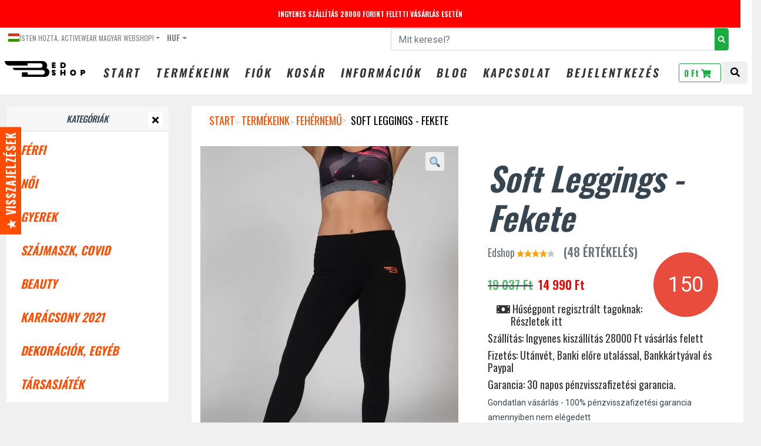

--- FILE ---
content_type: text/html; charset=UTF-8
request_url: https://edshop.hu/soft-leggings-fekete-5360
body_size: 36597
content:
<!DOCTYPE html><html lang="hu"><head><script type="application/ld+json">{ "@context" : "http://schema.org", "@type" : "Product", "name" : "SOFT LEGGINGS - FEKETE", "image" : "https://startbolt.hu/admin_area/product_images/l1.jpg", "description" : "SOFT LEGGINGS - FEKETE A rendszeresen sportolók tudják, hogy mekkora könnyedséget jelent a megfelelő anyagból készült ruházat. Ezekhez a sportruházatokhoz általában nem társul jó design, vagy ha igen, csak horror áron érhetőek el. A LiftingBeauty célja, hogy ötvözze a minőségi ruhaanyagot a jó designnal, és mindezt elérhető áron.
Tudod mi teszi a Lifting Beauty leggingseket ennyire prémiummá?
KARCSÚSÍTÓ SZILUETT
A magas derékrésznek és a rugalmas illeszkedésnek köszönhetően szabadon mozoghatsz, és biztos lehetsz benne, hogy a legjobbat hozza ki alakodból.
FINOM PEACHSKIN ANYAG
A peachskin a jelenleg kapható legfinomabb szövet a világon. Stílusos megjelenést biztosít, a legmagasabb szintű kényelemmel.
MODERN DESIGN
A designban arra törekedtünk, hogy egy látványos, de nem feltűnősködő hatást érjünk el, amit egy modern nő magabiztosan tudhat a magáénak.
SOKOLDALÚ ÉS VARIÁLHATÓ
A leggings az öltözködésed meghatározó darabja lesz, akár sportfelsővel, akár kapucnis pulóverrel hordod, ugyanúgy egy kötetlen eleganciát sugall.
", "brand": { "@type": "Brand", "name": "Edshop" }, "url" : "https://edshop.hu/soft-leggings-fekete-5360", "offers" : { "@type" : "Offer", "url" : "https://edshop.hu/soft-leggings-fekete-5360", "price" : "14990", "priceCurrency" : "Ft", "priceValidUntil" : "2022-12-31" }, "sku" : "B101"
}</script><meta http-equiv="content-type" content="text/html" charset="utf-8"><meta name="viewport" content="width = device-width, initial-scale = 1.0, minimum-scale = 1.0, maximum-scale = 1.0, user-scalable =
no"><meta http-equiv="Content-Language" content="HU" /><meta http-equiv="Cache-Control" content="no-cache" /><meta name="description" content="SOFT LEGGINGS - FEKETESOFT LEGGINGS - FEKETE A rendszeresen sportolók tudják, hogy mekkora könnyedséget jelent a megfelelő anyagból készült ruházat. Ezekhez a sportruházatokhoz általában nem társul jó design, vagy ha igen, csak horror áron érhetőek el. A LiftingBeauty célja, hogy ötvözze a minőségi ruhaanyagot a jó designnal, és mindezt elérhető áron.
Tudod mi teszi a Lifting Beauty leggingseket ennyire prémiummá?
KARCSÚSÍTÓ SZILUETT
A magas derékrésznek és a rugalmas illeszkedésnek köszönhetően szabadon mozoghatsz, és biztos lehetsz benne, hogy a legjobbat hozza ki alakodból.
FINOM PEACHSKIN ANYAG
A peachskin a jelenleg kapható legfinomabb szövet a világon. Stílusos megjelenést biztosít, a legmagasabb szintű kényelemmel.
MODERN DESIGN
A designban arra törekedtünk, hogy egy látványos, de nem feltűnősködő hatást érjünk el, amit egy modern nő magabiztosan tudhat a magáénak.
SOKOLDALÚ ÉS VARIÁLHATÓ
A leggings az öltözködésed meghatározó darabja lesz, akár sportfelsővel, akár kapucnis pulóverrel hordod, ugyanúgy egy kötetlen eleganciát sugall.
" /><meta name="robots" content="index, follow" /><meta http-equiv="X-UA-Compatible" content="IE=Edge" /><meta property="og:title" content="SOFT LEGGINGS - FEKETE - edshop - hasznos magyar webshop" /><meta property="og:description" content="SOFT LEGGINGS - FEKETESOFT LEGGINGS - FEKETE A rendszeresen sportolók tudják, hogy mekkora könnyedséget jelent a megfelelő anyagból készült ruházat. Ezekhez a sportruházatokhoz általában nem társul jó design, vagy ha igen, csak horror áron érhetőek el. A LiftingBeauty célja, hogy ötvözze a minőségi ruhaanyagot a jó designnal, és mindezt elérhető áron.
Tudod mi teszi a Lifting Beauty leggingseket ennyire prémiummá?
KARCSÚSÍTÓ SZILUETT
A magas derékrésznek és a rugalmas illeszkedésnek köszönhetően szabadon mozoghatsz, és biztos lehetsz benne, hogy a legjobbat hozza ki alakodból.
FINOM PEACHSKIN ANYAG
A peachskin a jelenleg kapható legfinomabb szövet a világon. Stílusos megjelenést biztosít, a legmagasabb szintű kényelemmel.
MODERN DESIGN
A designban arra törekedtünk, hogy egy látványos, de nem feltűnősködő hatást érjünk el, amit egy modern nő magabiztosan tudhat a magáénak.
SOKOLDALÚ ÉS VARIÁLHATÓ
A leggings az öltözködésed meghatározó darabja lesz, akár sportfelsővel, akár kapucnis pulóverrel hordod, ugyanúgy egy kötetlen eleganciát sugall.
" /><meta property="og:type" content="product" /><meta property="og:url" content="https://edshop.hu/soft-leggings-fekete-5360" /><meta property="og:image" content="https://edshop.hu/admin_area/product_images/l1.jpg" /><meta name="google-site-verification" content="NkiyIEi96pSc8uZpwau1cVwWwu7Wzbezhevs5vtbE9s" /><meta name="google-site-verification" content="KOAxKPH7KLDe96n6iApokvxsG16l6XATzoHbiIXu7XY" /><meta name="mobile-web-app-capable" content="yes" /><meta name="apple-mobile-web-app-capable" content="yes" /><meta name="MobileOptimized" content="320" /><meta name="HandheldFriendly" content="true" /><meta property="fb:pages" content="102760112085941" /><meta name="author" content="edshop.hu"><script> (function(h,o,t,j,a,r){ h.hj=h.hj||function(){(h.hj.q=h.hj.q||[]).push(arguments)}; h._hjSettings={hjid:2212167,hjsv:6}; a=o.getElementsByTagName('head')[0]; r=o.createElement('script');r.async=1; r.src=t+h._hjSettings.hjid+j+h._hjSettings.hjsv; a.appendChild(r); })(window,document,'https://static.hotjar.com/c/hotjar-','.js?sv=');</script><meta name="viewport" content="width=device-width, initial-scale=1" /><title>SOFT LEGGINGS - FEKETE - edshop - hasznos magyar webshop</title><link rel="preconnect" href="https://fonts.gstatic.com"><link href="https://fonts.googleapis.com/css2?family=Oswald:wght@400;500;600&display=swap" rel="stylesheet"><link rel='stylesheet' id='snp_styles_reset-css' href='https://liftingbeauty.hu/wp-content/plugins/arscode-ninja-popups/themes/reset.min.css?ver=5.1.9' type='text/css' media='all' /><link rel='stylesheet' id='fancybox2-css' href='https://liftingbeauty.hu/wp-content/plugins/arscode-ninja-popups/fancybox2/jquery.fancybox.min.css?ver=5.1.9' type='text/css' media='all' /><link rel='stylesheet' id='snp_styles_newtheme1-css' href='https://liftingbeauty.hu/wp-content/plugins/arscode-ninja-popups/themes/newtheme1/css/newtheme1.css?ver=5.1.9' type='text/css' media='all' /><link href="https://cdnjs.cloudflare.com/ajax/libs/flag-icon-css/3.1.0/css/flag-icon.min.css" rel="stylesheet"><link rel="stylesheet" href="https://ajax.googleapis.com/ajax/libs/jqueryui/1.12.1/themes/smoothness/jquery-ui.css" /> <script> !function(f,b,e,v,n,t,s) {if(f.fbq)return;n=f.fbq=function(){n.callMethod? n.callMethod.apply(n,arguments):n.queue.push(arguments)}; if(!f._fbq)f._fbq=n;n.push=n;n.loaded=!0;n.version='2.0'; n.queue=[];t=b.createElement(e);t.async=!0; t.src=v;s=b.getElementsByTagName(e)[0]; s.parentNode.insertBefore(t,s)}(window, document,'script', 'https://connect.facebook.net/en_US/fbevents.js'); fbq('init', '3030588530495489'); fbq('track', 'PageView');</script><noscript><img height="1" width="1" style="display:none" src="https://www.facebook.com/tr?id=3030588530495489&ev=PageView&noscript=1"
/></noscript><link rel="canonical" href="https://edshop.hu/soft-leggings-fekete"><link href="https://fonts.googleapis.com/css?family=Roboto:400,500,700,300,100&display=swap" rel="stylesheet" ><link href="styles/bootstrap.min.css" rel="stylesheet"><link href="styles/style.css" rel="stylesheet"><link href="styles/star-rating.min.css" rel="stylesheet"><link href="font-awesome/css/font-awesome.min.css" rel="stylesheet"><link href="styles/owl.carousel.css" rel="stylesheet"><link href="styles/owl.theme.default.css" rel="stylesheet"><script src="js/jquery.min.js"></script><script src="js/star-rating.min.js"></script><link href="styles/easyzoom.css" rel="stylesheet"><link href="https://cdnjs.cloudflare.com/ajax/libs/photoswipe/4.1.0/photoswipe.css" rel="stylesheet"><link href="https://cdnjs.cloudflare.com/ajax/libs/photoswipe/4.1.0/default-skin/default-skin.css" rel="stylesheet"></head><body><div id="top"><div class="header container" style="background: white !important;padding:0;max-width: 100%;"><div class="text-rotator js-text-rotator" style="max-width: 100%"> <span class="is-active" style="opacity: 1;">Ingyenes szállítás 28000 forint feletti vásárlás esetén</span> <span class="is-next" style="opacity: 0;"><a href="https://edshop.hu/collection/leggings20">December 31-ig -20% kedvezmény leggings-ekre. kuponkód: leggings20</a></span> </div><div class="row"><div class="col-md-6 offer"><div class="nav-item dropdown" style="color: #fff"><a href="#" class="btn btn-sm nav-link dropdown-toggle" style="color: rgba(0, 0, 0, 0.5);" data-toggle="dropdown" aria-haspopup="true" aria-expanded="false" id="dropdown09"><span class="flag-icon flag-icon-hu" style="font-size: 14px;"> </span>Isten hozta, Activewear magyar webshop!</a><div class="dropdown-menu" aria-labelledby="dropdown09"><a class="dropdown-item" href="https://edshop.hu/index.php?lang=hu"><span class="flag-icon flag-icon-hu"> </span> Magyar</a><a class="dropdown-item" href="https://edshop.hu/index.php?lang=en"><span class="flag-icon flag-icon-us"> </span> English</a><a class="dropdown-item" href="https://edshop.hu/index.php?lang=de"><span class="flag-icon flag-icon-de"> </span> Deutsch</a><a class="dropdown-item" href="https://edshop.hu/index.php?lang=sk"><span class="flag-icon flag-icon-sk"> </span> Slovak</a><a class="dropdown-item" href="https://edshop.hu/index.php?lang=pl"><span class="flag-icon flag-icon-pl"> </span> Polish</a></div></div><div class="nav-item dropdown" style="color: #fff"> <a href="#" class="btn btn-sm nav-link dropdown-toggle" style="color: rgba(0, 0, 0, 0.5);" data-toggle="dropdown" aria-haspopup="true" aria-expanded="false" id="dropdown07"><span class="" style="font-size: 14px;"> HUF</span></a><div class="dropdown-menu" aria-labelledby="dropdown07"><a class="dropdown-item" href="https://edshop.hu/index.php?currency=HUF"><span class=""> </span>HUF</a><a class="dropdown-item" href="https://edshop.hu/index.php?currency=EUR"><span class=""> </span>EUR</a><a class="dropdown-item" href="https://edshop.hu/index.php?currency=USD"><span class=""> </span>USD</a></div></div></div><div class="col-md-6 offer"><div class="container" style="margin-top: 1px;"><form class="float-center" method="get" action="/results.php"><div class="input-group"><input class="form-control" type="text" placeholder="Mit keresel?" name="user_query" required=""><span class="input-group-append"><button type="submit" value="Search" name="search" class="btn btn-primary"><i class="fa fa-search"></i></button></span></div></form><div class="clearfix"></div></div></div></div></div></div><nav class="navbar navbar-expand-lg navbar-light p-2" id="nav2Main"><div class="header container-fluid p-0 "><div class="navbar-toggler" style="float: left"><button type="button" id="left-sidebarCollapse" class="btn" style="color: rgba(0, 0, 0, 0.5);text-align:center;"><i class="fa fa-bars"></i><span>Kategóriák</span></button></div><a class="navbar-brand" style="" href="index.php" ><img src="images/logo.png" alt="edshop logo" class="hidden-xs d-none d-sm-block" ><img src="images/logo-small.png" alt="edshop logo" class="visible-xs d-sm-none" ></a><button type="button" id="left-sidebarCollapse" class="btn d-none"><i class="fa fa-bars"></i><span>Kategóriák</span></button><div class="navbar-toggler"><a href="/cart.php" class="btn btn-sm cartBorder cart-button" style="color: #1aac3f;" data-toggle="tooltip" title="A kosara még üres! Válogass akciós termékeink közül.">0 Ft&nbsp;<i class="fas fa-shopping-cart"></i>&nbsp;&nbsp;<span class='badge badge-warning' id='lblCartCount'></span></a><button class="btn" data-toggle="collapse" data-target="#navbarContent"><i class="fa fa-plus"></i></button><button class="btn" data-toggle="collapse" data-target="#search"><i class="fa fa-search"></i></button></div><div class="collapse navbar-collapse p-0" id="navbarContent"><hr class="d-lg-none" ><ul id="content_top_menu_full_sf" class="content_top_menu navbar-nav p-0 mr-auto" style="display: table-row;"><li class="nav-item"><a class="nav-link " href="index.php"><strong> Start </strong></a></li><li class="nav-item panel-heading"><a class="nav-link " href="shop.php" id="navbarProductsList"> Termékeink </a></li><li class="nav-item"><a class='nav-link ' href='checkout.php' >Fiók</a></li><li class="nav-item "><a class="nav-link " href="cart.php"> Kosár </a></li><li class="nav-item"><a class="nav-link " href="terms.php"> Információk </a></li><li class="nav-item"><a class="nav-link " href="services.php"> BLOG </a></li><li class="nav-item"><a class="nav-link " href="contact.php"> Kapcsolat </a></li><li class="nav-item"><a class='nav-link ' href='login.php'> Bejelentkezés </a></li></ul><form class="form-inline float-right my-2 my-lg-0"><a href="/cart.php" class="btn btn-sm cartBorder cart-button" style="color: #1aac3f;" data-toggle="tooltip" title="A kosara még üres! Válogass akciós termékeink közül.">0 Ft&nbsp;<i class="fas fa-shopping-cart"></i>&nbsp;&nbsp;<span class='badge badge-warning' id='lblCartCount'></span></a>&nbsp;<button class="btn d-lg-block d-none" type="button" data-toggle="collapse" data-target="#search" onclick="document.getElementById('search').focus()"><span class="sr-only">Toggle Search</span><i class="fa fa-search"></i></button></form></div><div class="minicart-collapse collapse p-0 table-responsive" id="miniCart" style="display: none;padding-top: 50px;right:0px;z-index:1001;position:fixed;background-color:#fff;width:480px;height:480px;" data-mcs-alwaysShowScrollbar="2" data-mcs-autoHideScrollbar="false" scrollable><div style="width:480px; height:360px; overflow-y: scroll;"><table class="table" ><tbody id="cart-products-tbody"><tr style="text-align:center;"><td colspan="4">A kosarad még üres! Válogass az akciós termékeink közül <a href="/" style="color:#000">itt</a>.</td></tr></tbody></table></div><div><table width="100%"><tfoot></tfoot></table></div></div><div class="search-box collapse mb-3 row" style="position: absolute; margin-left: 50%;" id="search"><div class="container"><form class="float-center" method="get" action="/results.php"><div class="input-group"><input class="form-control" type="text" placeholder="Mit keresel?" name="user_query" required><span class="input-group-append"><button type="submit" value="Search" name="search" class="btn btn-primary"><i class="fa fa-search"></i></button></span></div></form><div class="clearfix"></div></div></div></div></nav><div class="panel-collapse collapse p-0" id="navbarProducts" style="display: none;padding-left: 50px;z-index:1000;position:fixed;background-color:#fff;width:100%;"><hr class="d-lg-none" ><div class="row"><div class="col-md-2"><ul id="content_top_menu_full_sf" class="content_top_menu navbar-nav p-0 mr-auto" style="height: auto;display: table-row;"><li class="panel-category-1" style="margin-left:50px;"><a class="nav-link" href="./manufacturer.php"><strong> Márkák </strong></a></li><li class="panel-category-12" style="margin-left:50px;"><a class="nav-link" href="https://edshop.hu/ruhazat-es-fehernemu/ferfi"><strong> Férfi </strong></a></li><li class="panel-category-13" style="margin-left:50px;"><a class="nav-link" href="https://edshop.hu/ruhazat-es-fehernemu/noi"><strong> Női </strong></a></li><li class="panel-category-14" style="margin-left:50px;"><a class="nav-link" href="https://edshop.hu/ruhazat-es-fehernemu/gyerek"><strong> Gyerek </strong></a></li><li class="panel-category-117" style="margin-left:50px;"><a class="nav-link" href="https://edshop.hu/ruhazat-es-fehernemu/szajmaszk-covid"><strong> Szájmaszk, Covid </strong></a></li><li class="panel-category-45" style="margin-left:50px;"><a class="nav-link" href="https://edshop.hu/ruhazat-es-fehernemu/beauty"><strong> Beauty </strong></a></li><li class="panel-category-112" style="margin-left:50px;"><a class="nav-link" href="https://edshop.hu/ruhazat-es-fehernemu/karacsony"><strong> Karácsony 2021 </strong></a></li><li class="panel-category-42" style="margin-left:50px;"><a class="nav-link" href="https://edshop.hu/ruhazat-es-fehernemu/dekoracio"><strong> Dekorációk, egyéb </strong></a></li><li class="panel-category-118" style="margin-left:50px;"><a class="nav-link" href="https://edshop.hu/ruhazat-es-fehernemu/tarsasjatek"><strong> Társasjáték </strong></a></li></ul></div><div class="col-md-10"><div class="col-md-2 panel-collapse-0" id="navbarProductsCategory-0" style="display: none;margin-left: 50px;"><ul id="content_top_menu_full_sf" class="content_top_menu navbar-nav p-0 mr-auto panel-collapse-0" style="height: auto;display: table-row;"><li class="list-item py-1" style="display: table-cell;" ></li></ul></div><div class="col-md-2 panel-collapse-1" id="navbarProductsCategory-1" style="display: none;margin-left: 50px;"><ul id="content_top_menu_full_sf" class="content_top_menu navbar-nav p-0 mr-auto panel-collapse-1" style="height: auto;display: table-row;"><li class="list-item py-1" style="display: table-cell;" ></li><li class="list-item py-1" style="display: table-cell;" ><a class="nav-link" href="https://edshop.hu/shop.php?man[]=13"> A.S Marina </a><br><a class="nav-link" href="https://edshop.hu/shop.php?man[]=12"> Aura Via </a><br><a class="nav-link" href="https://edshop.hu/shop.php?man[]=15"> Barones </a><br><a class="nav-link" href="https://edshop.hu/shop.php?man[]=38"> Belmanetti </a><br><a class="nav-link" href="https://edshop.hu/shop.php?man[]=18"> Brinor </a><br><a class="nav-link" href="https://edshop.hu/shop.php?man[]=17"> Calzerotto </a><br><a class="nav-link" href="https://edshop.hu/shop.php?man[]=16"> Donna BC </a><br><a class="nav-link" href="https://edshop.hu/shop.php?man[]=10"> Edshop </a><br><a class="nav-link" href="https://edshop.hu/shop.php?man[]=43"> Flower </a><br><a class="nav-link" href="https://edshop.hu/shop.php?man[]=19"> Fóritex </a><br><a class="nav-link" href="https://edshop.hu/shop.php?man[]=20"> Free M </a><br><a class="nav-link" href="https://edshop.hu/shop.php?man[]=21"> Funpol </a><br><a class="nav-link" href="https://edshop.hu/shop.php?man[]=45"> Gatta </a><br></li><li class="list-item py-1" style="display: table-cell;" ><a class="nav-link" href="https://edshop.hu/shop.php?man[]=39"> Illusion </a><br><a class="nav-link" href="https://edshop.hu/shop.php?man[]=11"> J. PRESS </a><br><a class="nav-link" href="https://edshop.hu/shop.php?man[]=8"> Karácsony </a><br><a class="nav-link" href="https://edshop.hu/shop.php?man[]=22"> Kardesler </a><br><a class="nav-link" href="https://edshop.hu/shop.php?man[]=42"> Kreona </a><br><a class="nav-link" href="https://edshop.hu/shop.php?man[]=23"> Lemila </a><br><a class="nav-link" href="https://edshop.hu/shop.php?man[]=24"> Lordan-H </a><br><a class="nav-link" href="https://edshop.hu/shop.php?man[]=25"> Lucifer </a><br><a class="nav-link" href="https://edshop.hu/shop.php?man[]=7"> Mr. Big </a><br><a class="nav-link" href="https://edshop.hu/shop.php?man[]=26"> Mr. Pamut </a><br><a class="nav-link" href="https://edshop.hu/shop.php?man[]=27"> MST </a><br><a class="nav-link" href="https://edshop.hu/shop.php?man[]=28"> Ollike </a><br><a class="nav-link" href="https://edshop.hu/shop.php?man[]=29"> Pataki zokni </a><br></li><li class="list-item py-1" style="display: table-cell;" ><a class="nav-link" href="https://edshop.hu/shop.php?man[]=30"> Pompea </a><br><a class="nav-link" href="https://edshop.hu/shop.php?man[]=41"> Poppy </a><br><a class="nav-link" href="https://edshop.hu/shop.php?man[]=31"> SOV </a><br><a class="nav-link" href="https://edshop.hu/shop.php?man[]=32"> Sox World </a><br><a class="nav-link" href="https://edshop.hu/shop.php?man[]=40"> Swap </a><br><a class="nav-link" href="https://edshop.hu/shop.php?man[]=33"> Szuntex </a><br><a class="nav-link" href="https://edshop.hu/shop.php?man[]=34"> Terri </a><br><a class="nav-link" href="https://edshop.hu/shop.php?man[]=35"> Turbó </a><br><a class="nav-link" href="https://edshop.hu/shop.php?man[]=44"> Varró </a><br><a class="nav-link" href="https://edshop.hu/shop.php?man[]=46"> Visone </a><br><a class="nav-link" href="https://edshop.hu/shop.php?man[]=36"> Vivienn </a><br><a class="nav-link" href="https://edshop.hu/shop.php?man[]=9"> Yvonne </a><br></li></ul></div><div class="col-md-2 panel-collapse-" id="navbarProductsCategory-" style="display: none;margin-left: 50px;"><ul id="content_top_menu_full_sf" class="content_top_menu navbar-nav p-0 mr-auto panel-collapse-" style="height: auto;display: table-row;"><li class="list-item py-1" style="display: table-cell;" ></li><li class="list-item py-1" style="display: table-cell;" ><a class="nav-link" href="https://edshop.hu/ruhazat-es-fehernemu/karacsony2021"> Karácsony </a><br></li></ul></div><div class="col-md-2 panel-collapse-112" id="navbarProductsCategory-112" style="display: none;margin-left: 50px;"><ul id="content_top_menu_full_sf" class="content_top_menu navbar-nav p-0 mr-auto panel-collapse-112" style="height: auto;display: table-row;"><li class="list-item py-1" style="display: table-cell;" ></li><li class="list-item py-1" style="display: table-cell;" ><a class="nav-link" href="https://edshop.hu/ruhazat-es-fehernemu/karacsonyi-dekoracio"> <strong>Karácsonyi dekorációk</strong> </a><br></li><li class="list-item py-1" style="display: table-cell;" ><a class="nav-link" href="https://edshop.hu/ruhazat-es-fehernemu/karacsonyi-legkeresettebb-termekek"> <strong>Karácsonyi legkeresettebb termékek</strong> </a><br></li></ul></div><div class="col-md-2 panel-collapse-118" id="navbarProductsCategory-118" style="display: none;margin-left: 50px;"><ul id="content_top_menu_full_sf" class="content_top_menu navbar-nav p-0 mr-auto panel-collapse-118" style="height: auto;display: table-row;"><li class="list-item py-1" style="display: table-cell;" ></li><li class="list-item py-1" style="display: table-cell;" ><a class="nav-link" href="https://edshop.hu/ruhazat-es-fehernemu/csaladi-tarsasjatek"> <strong>Családi társasjáték</strong> </a><br><a class="nav-link" href="https://edshop.hu/ruhazat-es-fehernemu/gyerek-tarsasjatek"> <strong>Gyerek társasjáték</strong> </a><br></li><li class="list-item py-1" style="display: table-cell;" ><a class="nav-link" href="https://edshop.hu/ruhazat-es-fehernemu/strategiai-tarsasjatek"> <strong>Stratégiai társasjáték</strong> </a><br><a class="nav-link" href="https://edshop.hu/ruhazat-es-fehernemu/dijnyertes-tarsasjatek"> <strong>Díjnyertes társasjáték</strong> </a><br></li><li class="list-item py-1" style="display: table-cell;" ><a class="nav-link" href="https://edshop.hu/ruhazat-es-fehernemu/party-tarsasjatek"> <strong>Party társasjáték</strong> </a><br><a class="nav-link" href="https://edshop.hu/ruhazat-es-fehernemu/tarsasjatek-kiegeszito"> <strong>társasjáték kiegészítők</strong> </a><br></li></ul></div><div class="col-md-2 panel-collapse-12" id="navbarProductsCategory-12" style="display: none;margin-left: 50px;"><ul id="content_top_menu_full_sf" class="content_top_menu navbar-nav p-0 mr-auto panel-collapse-12" style="height: auto;display: table-row;"><li class="list-item py-1" style="display: table-cell;" ></li><li class="list-item py-1" style="display: table-cell;" ><a class="nav-link" href="https://edshop.hu/ruhazat-es-fehernemu/ferfi-alsonadrag"> <strong>Férfi Alsónadrág</strong> </a><br><a class="nav-link" href="https://edshop.hu/ruhazat-es-fehernemu/ferfi-atleta-es-polo"> <strong>Férfi Atléta és Póló</strong> </a><br><a class="nav-link" href="https://edshop.hu/ruhazat-es-fehernemu/ferfi-boxer"> <strong>Férfi Boxer</strong> </a><br><a class="nav-link" href="https://edshop.hu/ruhazat-es-fehernemu/ferfi-furdonadrag"> <strong>Férfi Fürdőnadrág</strong> </a><br></li><li class="list-item py-1" style="display: table-cell;" ><a class="nav-link" href="https://edshop.hu/ruhazat-es-fehernemu/ferfi-jegeralso"> <strong>Férfi Jégeralsó</strong> </a><br><a class="nav-link" href="https://edshop.hu/ruhazat-es-fehernemu/ferfi-kontos"> <strong>Férfi Köntös</strong> </a><br><a class="nav-link" href="https://edshop.hu/ruhazat-es-fehernemu/ferfi-pizsama"> <strong>Férfi Pizsama</strong> </a><br><a class="nav-link" href="https://edshop.hu/ruhazat-es-fehernemu/ferfi-zokni"> <strong>Férfi Zokni</strong> </a><br></li><li class="list-item py-1" style="display: table-cell;" ><a class="nav-link" href="https://edshop.hu/ruhazat-es-fehernemu/horgasz-zokni"> Horgász zokni </a><br><a class="nav-link" href="https://edshop.hu/ruhazat-es-fehernemu/antibakterialis-zokni"> Antibakteriális zokni </a><br><a class="nav-link" href="https://edshop.hu/ruhazat-es-fehernemu/ferfi-kesztyu"> <strong>Férfi kesztyű</strong> </a><br><a class="nav-link" href="https://edshop.hu/ruhazat-es-fehernemu/ferfi-sapka-kalap"> <strong>Férfi sapka, kalap</strong> </a><br></li></ul></div><div class="col-md-2 panel-collapse-13" id="navbarProductsCategory-13" style="display: none;margin-left: 50px;"><ul id="content_top_menu_full_sf" class="content_top_menu navbar-nav p-0 mr-auto panel-collapse-13" style="height: auto;display: table-row;"><li class="list-item py-1" style="display: table-cell;" ></li><li class="list-item py-1" style="display: table-cell;" ><a class="nav-link" href="https://edshop.hu/ruhazat-es-fehernemu/noi-atleta"> <strong>Női Atléta</strong> </a><br><a class="nav-link" href="https://edshop.hu/ruhazat-es-fehernemu/noi-body"> <strong>Női Body</strong> </a><br><a class="nav-link" href="https://edshop.hu/ruhazat-es-fehernemu/noi-bugyi"> <strong>Női Bugyi</strong> </a><br><a class="nav-link" href="https://edshop.hu/ruhazat-es-fehernemu/noi-derekmelegito"> <strong>Női Derékmelegítő</strong> </a><br><a class="nav-link" href="https://edshop.hu/ruhazat-es-fehernemu/noi-jegeralso"> <strong>Női Jégeralsó</strong> </a><br><a class="nav-link" href="https://edshop.hu/ruhazat-es-fehernemu/noi-kontos"> <strong>Női köntös, hálóing</strong> </a><br><a class="nav-link" href="https://edshop.hu/ruhazat-es-fehernemu/noi-melltarto"> <strong>Női Melltartó</strong> </a><br><a class="nav-link" href="https://edshop.hu/ruhazat-es-fehernemu/noi-polo"> <strong>Női Póló</strong> </a><br></li><li class="list-item py-1" style="display: table-cell;" ><a class="nav-link" href="https://edshop.hu/ruhazat-es-fehernemu/noi-slip"> <strong>Női Slip</strong> </a><br><a class="nav-link" href="https://edshop.hu/ruhazat-es-fehernemu/noi-tanga"> <strong>Női Tanga</strong> </a><br><a class="nav-link" href="https://edshop.hu/ruhazat-es-fehernemu/noi-leggings"> <strong>Női leggings</strong> </a><br><a class="nav-link" href="https://edshop.hu/ruhazat-es-fehernemu/noi-zokni"> <strong>Női Zokni</strong> </a><br><a class="nav-link" href="https://edshop.hu/ruhazat-es-fehernemu/noi-harisnya"> <strong>Női harisnya</strong> </a><br><a class="nav-link" href="https://edshop.hu/ruhazat-es-fehernemu/noi-garbo"> <strong>Női garbó</strong> </a><br><a class="nav-link" href="https://edshop.hu/ruhazat-es-fehernemu/bokafix"> <strong>Bokafix</strong> </a><br><a class="nav-link" href="https://edshop.hu/ruhazat-es-fehernemu/szexi-fehernemu"> <strong>SZEXI fehérnemű</strong> </a><br></li><li class="list-item py-1" style="display: table-cell;" ><a class="nav-link" href="https://edshop.hu/ruhazat-es-fehernemu/mikulasos-karacsonyi-termekek"> <strong>MIKULÁSOS-KARÁCSONYI termékek</strong> </a><br><a class="nav-link" href="https://edshop.hu/ruhazat-es-fehernemu/terdfix"> <strong>Térdfix</strong> </a><br><a class="nav-link" href="https://edshop.hu/ruhazat-es-fehernemu/noi-moshato-szajmaszk"> <strong>Női Mosható szájmaszk</strong> </a><br><a class="nav-link" href="https://edshop.hu/ruhazat-es-fehernemu/combfix"> <strong>Combfix</strong> </a><br><a class="nav-link" href="https://edshop.hu/ruhazat-es-fehernemu/combszalag"> <strong>Combszalag</strong> </a><br><a class="nav-link" href="https://edshop.hu/ruhazat-es-fehernemu/alakformalo-fehernemu"> <strong>ALAKFORMÁLÓ fehérnemű</strong> </a><br><a class="nav-link" href="https://edshop.hu/ruhazat-es-fehernemu/fehernemu"> <strong>Fehérnemű</strong> </a><br></li></ul></div><div class="col-md-2 panel-collapse-14" id="navbarProductsCategory-14" style="display: none;margin-left: 50px;"><ul id="content_top_menu_full_sf" class="content_top_menu navbar-nav p-0 mr-auto panel-collapse-14" style="height: auto;display: table-row;"><li class="list-item py-1" style="display: table-cell;" ></li><li class="list-item py-1" style="display: table-cell;" ><a class="nav-link" href="https://edshop.hu/ruhazat-es-fehernemu/lanyka"> <strong>Lányka</strong> </a><br></li><li class="list-item py-1" style="display: table-cell;" ><a class="nav-link" href="https://edshop.hu/ruhazat-es-fehernemu/kisfiu"> <strong>Kisfiú</strong> </a><br></li><li class="list-item py-1" style="display: table-cell;" ><a class="nav-link" href="https://edshop.hu/ruhazat-es-fehernemu/gyerek-zokni"> <strong>Gyerek Zokni</strong> </a><br></li><li class="list-item py-1" style="display: table-cell;" ><a class="nav-link" href="https://edshop.hu/ruhazat-es-fehernemu/gyermek-zokni"> <strong>Gyermek zokni</strong> </a><br></li></ul></div><div class="col-md-2 panel-collapse-42" id="navbarProductsCategory-42" style="display: none;margin-left: 50px;"><ul id="content_top_menu_full_sf" class="content_top_menu navbar-nav p-0 mr-auto panel-collapse-42" style="height: auto;display: table-row;"><li class="list-item py-1" style="display: table-cell;" ></li><li class="list-item py-1" style="display: table-cell;" ><a class="nav-link" href="https://edshop.hu/ruhazat-es-fehernemu/lakasdekoracio"> <strong>Lakásdekoráció</strong> </a><br><a class="nav-link" href="https://edshop.hu/ruhazat-es-fehernemu/dekoracios-vilagitas"> <strong>Dekorációs világítás</strong> </a><br></li><li class="list-item py-1" style="display: table-cell;" ><a class="nav-link" href="https://edshop.hu/ruhazat-es-fehernemu/hutes-futes"> <strong>Hűtés és fűtés</strong> </a><br><a class="nav-link" href="https://edshop.hu/ruhazat-es-fehernemu/ventilator"> Ventilátor </a><br></li><li class="list-item py-1" style="display: table-cell;" ><a class="nav-link" href="https://edshop.hu/ruhazat-es-fehernemu/fali-konzol"> <strong>Fali konzol</strong> </a><br><a class="nav-link" href="https://edshop.hu/ruhazat-es-fehernemu/haztartasi-eszkoz"> <strong>Háztartási eszköz</strong> </a><br></li></ul></div><div class="col-md-2 panel-collapse-45" id="navbarProductsCategory-45" style="display: none;margin-left: 50px;"><ul id="content_top_menu_full_sf" class="content_top_menu navbar-nav p-0 mr-auto panel-collapse-45" style="height: auto;display: table-row;"><li class="list-item py-1" style="display: table-cell;" ></li><li class="list-item py-1" style="display: table-cell;" ><a class="nav-link" href="https://edshop.hu/ruhazat-es-fehernemu/beauty-leggings"> <strong>Beauty</strong> </a><br></li></ul></div></div></div></div><div class="header container-fluid" id="content"><div class="row"><div class="col-lg-3 collapse show" id="categories"><nav id="left-sidebar" class="left-sidebar " style="overflow-y: auto;" ><div id="left-sidebar-container" class="left-sidebar-container" style="height: 100px;"><div class="card card-default sidebar-menu mb-3" style="" scrollable><div class="card-header"><h6 class="card-title mb-0"> Kategóriák<div class="float-right"><button class="btn btn-white d-inline-block ml-auto" type="button" data-toggle="collapse" data-target="#navbarSupportedContent" aria-controls="navbarSupportedContent" aria-expanded="false" aria-label="Toggle navigation" style="font-size: 1rem;line-height:1; padding: 0;margin-top-7px;" id="left-dismiss"><i class="fa fa-times"></i></button></div></h6></div><div class="card-collapse"></br><div class=""><ul class="nav flex-column nav-pills nav-stacked category-menu" id="dev-cats"><li class='nav-link ' style='font-weight:bold;font-style: italic;'><a href='https://edshop.hu/ruhazat-es-fehernemu/ferfi' style='color: #ff4c00'><span>Férfi</span></a></li><li class='nav-link ' style='font-weight:bold;font-style: italic;'><a href='https://edshop.hu/ruhazat-es-fehernemu/noi' style='color: #ff4c00'><span>Női</span></a></li><li class='nav-link ' style='font-weight:bold;font-style: italic;'><a href='https://edshop.hu/ruhazat-es-fehernemu/gyerek' style='color: #ff4c00'><span>Gyerek</span></a></li><li class='nav-link ' style='font-weight:bold;font-style: italic;'><a href='https://edshop.hu/ruhazat-es-fehernemu/szajmaszk-covid' style='color: #ff4c00'><span>Szájmaszk, Covid</span></a></li><li class='nav-link ' style='font-weight:bold;font-style: italic;'><a href='https://edshop.hu/ruhazat-es-fehernemu/beauty' style='color: #ff4c00'><span>Beauty</span></a></li><li class='nav-link ' style='font-weight:bold;font-style: italic;'><a href='https://edshop.hu/ruhazat-es-fehernemu/karacsony' style='color: #ff4c00'><span>Karácsony 2021</span></a></li><li class='nav-link ' style='font-weight:bold;font-style: italic;'><a href='https://edshop.hu/ruhazat-es-fehernemu/dekoracio' style='color: #ff4c00'><span>Dekorációk, egyéb</span></a></li><li class='nav-link ' style='font-weight:bold;font-style: italic;'><a href='https://edshop.hu/ruhazat-es-fehernemu/tarsasjatek' style='color: #ff4c00'><span>Társasjáték</span></a></li></ul></div></div></div></div></nav></div><div class="col-lg-9 col-md-12" ><div class="left-overlay"></div><div id="fb-root"></div><script async defer crossorigin="anonymous" src="https://connect.facebook.net/en_GB/sdk.js#xfbml=1&version=v12.0" nonce="Ve16Rjj1"></script><div id="content" ><div class="card" ><div class="col-md-12" ><ul class="breadcrumb" ><li><a style='color: #ff4c00' href="index.php"><span itemprop="name" style="font-size: 18px;font-weight:300;">Start</span></a></li><li><a style='color: #ff4c00' href="shop.php"><span itemprop="name" style="font-size: 18px;font-weight:300;">Termékeink</span></a></li><li><a style='color: #ff4c00' href="shop.php?p_cat=12"><span itemprop="name" style="font-size: 18px;font-weight:300;">Fehérnemű</span></a></li><li style="font-family: 'Oswald', Sans-serif;font-size: 18px;"> SOFT LEGGINGS - FEKETE </li></ul></div><div class="col-md-12"><div class="row" id="productMain"><div class="col-md-6"><div id="mainImage" data-pswp-uid="1"><a href="#" class="woocommerce-product-gallery__trigger" id="zoomIcon" style="color:#333;"><img draggable="false" role="img" class="emoji " alt="🔍" src="https://s.w.org/images/core/emoji/13.0.1/svg/1f50d.svg"></a><div id="img1" role="presentation" class="zoomImg" style="margin-bottom: 20px;
"><center><a href="/admin_area/product_images/l1.jpg.webp"></a><picture loading="lazy"> <source srcset="/admin_area/product_images/l1.jpg.webp" type="image/webp"> <img src="/admin_area/product_images/l1.jpg" data-src="/admin_area/product_images/l1.jpg" class="lazyload img-fluid" alt="l1.jpg" width="100%" height="100%" loading="lazy" ></picture></center></div><div id="img2" role="presentation" class="zoomImg" style="margin-bottom: 20px;display:none;"><center><picture loading="lazy"> <source srcset="/admin_area/product_images/l2.jpg.webp" type="image/webp"> <img src="/admin_area/product_images/l2.jpg" data-src="/admin_area/product_images/l2.jpg" class="lazyload img-fluid" alt="l2.jpg" width="100%" height="100%" loading="lazy" ></picture></center></div><div id="img3" role="presentation" class="zoomImg" style="margin-bottom: 20px;display:none;"><center><picture loading="lazy"> <source srcset="/admin_area/product_images/l4.jpg.webp" type="image/webp"> <img src="/admin_area/product_images/l4.jpg" data-src="/admin_area/product_images/l4.jpg" class="lazyload img-fluid" alt="l4.jpg" width="100%" height="100%" loading="lazy" ></picture></center></div><div id='img4' role='presentation' class='zoomImg' style='margin-bottom: 20px;display:none;
'><center><picture loading="lazy"> <source srcset="/admin_area/product_images/lb/softl3.jpg.webp" type="image/webp"> <img src="/admin_area/product_images/lb/softl3.jpg" data-src="/admin_area/product_images/lb/softl3.jpg" class="lazyload img-fluid" alt="lb/softl3.jpg" width="100%" height="100%" loading="lazy" ></picture></center></div><div id='img5' role='presentation' class='zoomImg' style='margin-bottom: 20px;display:none;
'><center><picture loading="lazy"> <source srcset="/admin_area/product_images/lb/softl5.jpg.webp" type="image/webp"> <img src="/admin_area/product_images/lb/softl5.jpg" data-src="/admin_area/product_images/lb/softl5.jpg" class="lazyload img-fluid" alt="lb/softl5.jpg" width="100%" height="100%" loading="lazy" ></picture></center></div><div id='img6' role='presentation' class='zoomImg' style='margin-bottom: 20px;display:none;
'><center><picture loading="lazy"> <source srcset="/admin_area/product_images/lb/softl6.jpg.webp" type="image/webp"> <img src="/admin_area/product_images/lb/softl6.jpg" data-src="/admin_area/product_images/lb/softl6.jpg" class="lazyload img-fluid" alt="lb/softl6.jpg" width="100%" height="100%" loading="lazy" ></picture></center></div><div id='img7' role='presentation' class='zoomImg' style='margin-bottom: 20px;display:none;
'><center><picture loading="lazy"> <source srcset="/admin_area/product_images/lb/softl7.jpg.webp" type="image/webp"> <img src="/admin_area/product_images/lb/softl7.jpg" data-src="/admin_area/product_images/lb/softl7.jpg" class="lazyload img-fluid" alt="lb/softl7.jpg" width="100%" height="100%" loading="lazy" ></picture></center></div><div id='img8' role='presentation' class='zoomImg' style='margin-bottom: 20px;display:none;
'><center><picture loading="lazy"> <source srcset="/admin_area/product_images/lb/softl8.jpg.webp" type="image/webp"> <img src="/admin_area/product_images/lb/softl8.jpg" data-src="/admin_area/product_images/lb/softl8.jpg" class="lazyload img-fluid" alt="lb/softl8.jpg" width="100%" height="100%" loading="lazy" ></picture></center></div><div id='img9' role='presentation' class='zoomImg' style='margin-bottom: 20px;display:none;
'><center><picture loading="lazy"> <source srcset="/admin_area/product_images/lb/softl9.jpg.webp" type="image/webp"> <img src="/admin_area/product_images/lb/softl9.jpg" data-src="/admin_area/product_images/lb/softl9.jpg" class="lazyload img-fluid" alt="lb/softl9.jpg" width="100%" height="100%" loading="lazy" ></picture></center></div><div id='img10' role='presentation' class='zoomImg' style='margin-bottom: 20px;display:none;
'><center><picture loading="lazy"> <source srcset="/admin_area/product_images/lb/softl10.jpg.webp" type="image/webp"> <img src="/admin_area/product_images/lb/softl10.jpg" data-src="/admin_area/product_images/lb/softl10.jpg" class="lazyload img-fluid" alt="lb/softl10.jpg" width="100%" height="100%" loading="lazy" ></picture></center></div><div id='img11' role='presentation' class='zoomImg' style='margin-bottom: 20px;display:none;
'><center><picture loading="lazy"> <source srcset="/admin_area/product_images/lb/softl11.jpg.webp" type="image/webp"> <img src="/admin_area/product_images/lb/softl11.jpg" data-src="/admin_area/product_images/lb/softl11.jpg" class="lazyload img-fluid" alt="lb/softl11.jpg" width="100%" height="100%" loading="lazy" ></picture></center></div><div id='img12' role='presentation' class='zoomImg' style='margin-bottom: 20px;display:none;
'><center><picture loading="lazy"> <source srcset="/admin_area/product_images/lb/softl12.jpg.webp" type="image/webp"> <img src="/admin_area/product_images/lb/softl12.jpg" data-src="/admin_area/product_images/lb/softl12.jpg" class="lazyload img-fluid" alt="lb/softl12.jpg" width="100%" height="100%" loading="lazy" ></picture></center></div><div id='img13' role='presentation' class='zoomImg' style='margin-bottom: 20px;display:none;
'><center><picture loading="lazy"> <source srcset="/admin_area/product_images/lb/softl13.jpg.webp" type="image/webp"> <img src="/admin_area/product_images/lb/softl13.jpg" data-src="/admin_area/product_images/lb/softl13.jpg" class="lazyload img-fluid" alt="lb/softl13.jpg" width="100%" height="100%" loading="lazy" ></picture></center></div><div class='row'><div class='col-md-12'><ol class="flex-control-nav flex-control-thumbs"> <li style="float: Left;list-style-type: none;" class="li_img li_img-active" data-title="img1"><img src="/admin_area/product_images/l1.jpg.webp" class="img-fluid" draggable="false" width="100px;" height="100px" style="width:100%; height:100px;object-fit: cover; object-position: 100% 0;"></li> <li style="float: Left;list-style-type: none;" class="li_img" data-title="img2"><img src="/admin_area/product_images/l2.jpg.webp" class="img-fluid" draggable="false" width="100px;" height="100px" style="width:100%; height:100px;object-fit: cover; object-position: 100% 0;"></li> <li style="float: Left;list-style-type: none;" class="li_img" data-title="img3"><img src="/admin_area/product_images/l4.jpg.webp" class="img-fluid" draggable="false" width="100px;" height="100px" style="width:100%; height:100px;object-fit: cover; object-position: 100% 0;"></li><li style='float: Left;list-style-type: none;' class='li_img' data-title='img4'><picture loading="lazy"> <source srcset="/admin_area/product_images/lb/softl3.jpg.webp" type="image/webp"> <img src="/admin_area/product_images/lb/softl3.jpg" data-src="/admin_area/product_images/lb/softl3.jpg" class="lazyload img-fluid" alt="lb/softl3.jpg" width="100px" height="100px" loading="lazy" draggable="false" style="width:100%; height:100px;object-fit: cover; object-position: 100% 0;"></picture></li><li style='float: Left;list-style-type: none;' class='li_img' data-title='img5'><picture loading="lazy"> <source srcset="/admin_area/product_images/lb/softl5.jpg.webp" type="image/webp"> <img src="/admin_area/product_images/lb/softl5.jpg" data-src="/admin_area/product_images/lb/softl5.jpg" class="lazyload img-fluid" alt="lb/softl5.jpg" width="100px" height="100px" loading="lazy" draggable="false" style="width:100%; height:100px;object-fit: cover; object-position: 100% 0;"></picture></li><li style='float: Left;list-style-type: none;' class='li_img' data-title='img6'><picture loading="lazy"> <source srcset="/admin_area/product_images/lb/softl6.jpg.webp" type="image/webp"> <img src="/admin_area/product_images/lb/softl6.jpg" data-src="/admin_area/product_images/lb/softl6.jpg" class="lazyload img-fluid" alt="lb/softl6.jpg" width="100px" height="100px" loading="lazy" draggable="false" style="width:100%; height:100px;object-fit: cover; object-position: 100% 0;"></picture></li><li style='float: Left;list-style-type: none;' class='li_img' data-title='img7'><picture loading="lazy"> <source srcset="/admin_area/product_images/lb/softl7.jpg.webp" type="image/webp"> <img src="/admin_area/product_images/lb/softl7.jpg" data-src="/admin_area/product_images/lb/softl7.jpg" class="lazyload img-fluid" alt="lb/softl7.jpg" width="100px" height="100px" loading="lazy" draggable="false" style="width:100%; height:100px;object-fit: cover; object-position: 100% 0;"></picture></li><li style='float: Left;list-style-type: none;' class='li_img' data-title='img8'><picture loading="lazy"> <source srcset="/admin_area/product_images/lb/softl8.jpg.webp" type="image/webp"> <img src="/admin_area/product_images/lb/softl8.jpg" data-src="/admin_area/product_images/lb/softl8.jpg" class="lazyload img-fluid" alt="lb/softl8.jpg" width="100px" height="100px" loading="lazy" draggable="false" style="width:100%; height:100px;object-fit: cover; object-position: 100% 0;"></picture></li><li style='float: Left;list-style-type: none;' class='li_img' data-title='img9'><picture loading="lazy"> <source srcset="/admin_area/product_images/lb/softl9.jpg.webp" type="image/webp"> <img src="/admin_area/product_images/lb/softl9.jpg" data-src="/admin_area/product_images/lb/softl9.jpg" class="lazyload img-fluid" alt="lb/softl9.jpg" width="100px" height="100px" loading="lazy" draggable="false" style="width:100%; height:100px;object-fit: cover; object-position: 100% 0;"></picture></li><li style='float: Left;list-style-type: none;' class='li_img' data-title='img10'><picture loading="lazy"> <source srcset="/admin_area/product_images/lb/softl10.jpg.webp" type="image/webp"> <img src="/admin_area/product_images/lb/softl10.jpg" data-src="/admin_area/product_images/lb/softl10.jpg" class="lazyload img-fluid" alt="lb/softl10.jpg" width="100px" height="100px" loading="lazy" draggable="false" style="width:100%; height:100px;object-fit: cover; object-position: 100% 0;"></picture></li><li style='float: Left;list-style-type: none;' class='li_img' data-title='img11'><picture loading="lazy"> <source srcset="/admin_area/product_images/lb/softl11.jpg.webp" type="image/webp"> <img src="/admin_area/product_images/lb/softl11.jpg" data-src="/admin_area/product_images/lb/softl11.jpg" class="lazyload img-fluid" alt="lb/softl11.jpg" width="100px" height="100px" loading="lazy" draggable="false" style="width:100%; height:100px;object-fit: cover; object-position: 100% 0;"></picture></li><li style='float: Left;list-style-type: none;' class='li_img' data-title='img12'><picture loading="lazy"> <source srcset="/admin_area/product_images/lb/softl12.jpg.webp" type="image/webp"> <img src="/admin_area/product_images/lb/softl12.jpg" data-src="/admin_area/product_images/lb/softl12.jpg" class="lazyload img-fluid" alt="lb/softl12.jpg" width="100px" height="100px" loading="lazy" draggable="false" style="width:100%; height:100px;object-fit: cover; object-position: 100% 0;"></picture></li><li style='float: Left;list-style-type: none;' class='li_img' data-title='img13'><picture loading="lazy"> <source srcset="/admin_area/product_images/lb/softl13.jpg.webp" type="image/webp"> <img src="/admin_area/product_images/lb/softl13.jpg" data-src="/admin_area/product_images/lb/softl13.jpg" class="lazyload img-fluid" alt="lb/softl13.jpg" width="100px" height="100px" loading="lazy" draggable="false" style="width:100%; height:100px;object-fit: cover; object-position: 100% 0;"></picture></li></ol></div></div><div class='row'><div class='col-md-12'><p class='text'><span style='font-weight:normal;font-size:18px;'>Termék címkék: </span><a href='./results.php?user_query=-&find_in_desc=0&search=Search&cat=0' style='color: #000'>-, </a><a href='./results.php?user_query=beauty&find_in_desc=0&search=Search&cat=0' style='color: #000'>beauty, </a><a href='./results.php?user_query=leggings&find_in_desc=0&search=Search&cat=0' style='color: #000'>leggings, </a><a href='./results.php?user_query=leggings20&find_in_desc=0&search=Search&cat=0' style='color: #000'>leggings20, </a><a href='./results.php?user_query=liftingbeauty&find_in_desc=0&search=Search&cat=0' style='color: #000'>liftingbeauty, </a><a href='./results.php?user_query=nadrág&find_in_desc=0&search=Search&cat=0' style='color: #000'>nadrág, </a><a href='./results.php?user_query=Női leggings&find_in_desc=0&search=Search&cat=0' style='color: #000'>Női leggings, </a><a href='./results.php?user_query=soft&find_in_desc=0&search=Search&cat=0' style='color: #000'>soft</a></p></div></div></div></div><div class="col-md-6"><div class="box"><div class="detail-product-info"><h1 style='text-transform: capitalize;'> soft leggings - fekete </h1><span class="text-muted"> </span><a href="store/edshop" class="text-muted">Edshop</a>&nbsp;<img class="rating" src="/images/star_full_small.png"><img class="rating" src="/images/star_full_small.png"><img class="rating" src="/images/star_full_small.png"><img class="rating" src="/images/star_full_small.png"><img class="rating" src="/images/star_blank_small.png"><span class="text-muted"> &nbsp; (48 értékelés) &nbsp;&nbsp; </span><div id="product_price" class='productPrice' style="font-size:36px"></div><div id="product_points" class='points' style="float: right;margin-left: 60%;margin-top: -70px;font-size:36px;"></div><p></p><div class='h6 text col-md-10' style="margin-top: 10px;"><i class="fa fa-money-bill"></i> Hűségpont regisztrált tagoknak:<br><a href="https://startbolt.hu/terms.php?title=husegpontok" style="color: #333;margin-left:24px;">Részletek itt</a></div><div class='h6 text'>Szállítás: <span class="text" style="font-weight:normal;white-space: mowrap;text-transform:none;">Ingyenes kiszállítás 28000 Ft vásárlás felett</span></div><div class='h6 text'>Fizetés: <span class="text" style="font-weight:normal;white-space: mowrap;">Utánvét, Banki előre utalással, Bankkártyával és Paypal </span></div><div class='h6 text'>Garancia: <span class="text" style="font-weight:normal;white-space: mowrap;">30 napos pénzvisszafizetési garancia.</span></div>Gondatlan vásárlás - 100% pénzvisszafizetési garancia amennyiben nem elégedett<br><h4 data-digest=50>A rendszeresen sportolók tudják, hogy mekkora könnyedséget jelent a megfelelő anyagból készült ruházat. Ezekhez a sportruházatokhoz általában nem társul jó design, vagy ha igen, csak horror áron érhetőek el. A LiftingBeauty célja, hogy ötvözze a minőségi ruhaanyagot a jó designnal, és mindezt elérhető áron.</h4><p>További információért görgess lejjebb!</p><hr></div><script>$(document).ready(function(){
lazyload();
});</script><form action="" method="post" class="form-horizontal"><div id="variable-product-div"><div class="form-group row" style="border-bottom: 1px solid #e9e9e9;"><label class="control-label" style="color: #333;font-weight: 600;display: block;margin-left:0px;margin-right:0px;"> Szín </label><div style="padding-left: 0px;"><select name="szín" class="form-control attribute-select" required style="display:none"><option value='Fehér' >Fehér</option><option value='Levendula' selected>Levendula</option><option value='Mályva' >Mályva</option> </select><ul role="radiogroup" aria-label="Szín" class="variable-items-wrapper button-variable-wrapper squared" data-attribute_name="attribute_pa_meret" data-attribute_values="[&quot;sm&quot;,&quot;lxl&quot;]"><li aria-checked="" data-name="szín" data-wvstooltip="Fehér" class="li_base border_default variable-item button-variable-item button-variable-item-lxl " data-title="Fehér" data-multiselect="false" title="Fehér" data-value="lxl" role="radio" tabindex="0" style='border:2px;border-color:black;border-radius:2px'><div class="variable-item-contents"><span class="variable-item-span variable-item-span-button" style='border:2px;border-color:black;border-radius:2px'>Fehér</span></div></li><li aria-checked=" selected" data-name="szín" data-wvstooltip="Levendula" class="li_base border variable-item button-variable-item button-variable-item-sm selected" data-title="Levendula" data-multiselect="false" title="Levendula" data-value="sm" role="radio" tabindex="0" style='border:2px;border-color:black;border-radius:2px'><div class="variable-item-contents"><span class="variable-item-span variable-item-span-button" style='border:2px;border-color:black;border-radius:2px'>Levendula</span></div></li><li aria-checked="" data-name="szín" data-wvstooltip="Mályva" class="li_base border_default variable-item button-variable-item button-variable-item-lxl " data-title="Mályva" data-multiselect="false" title="Mályva" data-value="lxl" role="radio" tabindex="0" style='border:2px;border-color:black;border-radius:2px'><div class="variable-item-contents"><span class="variable-item-span variable-item-span-button" style='border:2px;border-color:black;border-radius:2px'>Mályva</span></div></li></ul></div></div><div class="form-group row" style="border-bottom: 1px solid #e9e9e9;"><label class="control-label" style="color: #333;font-weight: 600;display: block;margin-left:0px;margin-right:0px;"> Méret </label><div style="padding-left: 0px;"><select name="méret" class="form-control attribute-select" required style="display:none"><option value='S/M' selected>S/M</option> </select><ul role="radiogroup" aria-label="Méret" class="variable-items-wrapper button-variable-wrapper squared" data-attribute_name="attribute_pa_meret" data-attribute_values="[&quot;sm&quot;,&quot;lxl&quot;]"><li aria-checked=" selected" data-name="méret" data-wvstooltip="S/M" class="li_base border variable-item button-variable-item button-variable-item-sm selected" data-title="S/M" data-multiselect="false" title="S/M" data-value="sm" role="radio" tabindex="0" style='border:2px;border-color:black;border-radius:2px'><div class="variable-item-contents"><span class="variable-item-span variable-item-span-button" style='border:2px;border-color:black;border-radius:2px'>S/M</span></div></li></ul></div></div><script>$(document).ready(function(){
function changedProductColor(color) {
/*
let color = $(this).attr('data-title');//"Fekete"
let url = 'soft-leggings-fekete';
let pos= url.lastIndexOf('-');
if(pos != -1) url=url.substr(0,pos);
*/
var img1 = document.querySelector('[data-title=img1] > img');
console.log(img1.src);
if(color == 'Fekete') { img1.src='/admin_area/product_images/lb/softl1.jpg';
$('#img1').find('img')[0].src='/admin_area/product_images/lb/softl1.jpg';
$('#img1').find('img')[0].alt='lb/softl1.jpg';
$('#img1').find('a')[0].href='/admin_area/product_images/lb/softl1.jpg';
$('#img1').find('source')[0].srcset='/admin_area/product_images/lb/softl1.jpg';
$('#img1').find('source')[1].srcset='/admin_area/product_images/lb/softl1.jpg';
$('#img1').find('img')[1].src='/admin_area/product_images/lb/softl1.jpg';
$('#img1').find('img')[1].alt='lb/softl1.jpg';
console.log($('#img1').find('img')[1].src); };if(color == 'Fehér') { img1.src='/admin_area/product_images/lb/l2-1.jpg';
$('#img1').find('img')[0].src='/admin_area/product_images/lb/l2-1.jpg';
$('#img1').find('img')[0].alt='lb/l2-1.jpg';
$('#img1').find('a')[0].href='/admin_area/product_images/lb/l2-1.jpg';
$('#img1').find('source')[0].srcset='/admin_area/product_images/lb/l2-1.jpg';
$('#img1').find('source')[1].srcset='/admin_area/product_images/lb/l2-1.jpg';
$('#img1').find('img')[1].src='/admin_area/product_images/lb/l2-1.jpg';
$('#img1').find('img')[1].alt='lb/l2-1.jpg';
console.log($('#img1').find('img')[1].src); };if(color == 'Mályva') { img1.src='/admin_area/product_images/lb/l3-1.jpg';
$('#img1').find('img')[0].src='/admin_area/product_images/lb/l3-1.jpg';
$('#img1').find('img')[0].alt='lb/l3-1.jpg';
$('#img1').find('a')[0].href='/admin_area/product_images/lb/l3-1.jpg';
$('#img1').find('source')[0].srcset='/admin_area/product_images/lb/l3-1.jpg';
$('#img1').find('source')[1].srcset='/admin_area/product_images/lb/l3-1.jpg';
$('#img1').find('img')[1].src='/admin_area/product_images/lb/l3-1.jpg';
$('#img1').find('img')[1].alt='lb/l3-1.jpg';
console.log($('#img1').find('img')[1].src); };if(color == 'Levendula') { img1.src='/admin_area/product_images/lb/l4-1.jpg';
$('#img1').find('img')[0].src='/admin_area/product_images/lb/l4-1.jpg';
$('#img1').find('img')[0].alt='lb/l4-1.jpg';
$('#img1').find('a')[0].href='/admin_area/product_images/lb/l4-1.jpg';
$('#img1').find('source')[0].srcset='/admin_area/product_images/lb/l4-1.jpg';
$('#img1').find('source')[1].srcset='/admin_area/product_images/lb/l4-1.jpg';
$('#img1').find('img')[1].src='/admin_area/product_images/lb/l4-1.jpg';
$('#img1').find('img')[1].alt='lb/l4-1.jpg';
console.log($('#img1').find('img')[1].src); };
//select the first image
$('.flex-control-thumbs').find('li').removeClass('li_img-active');
$(document.querySelector('[data-title=img1]')).toggleClass('li_img-active ')
}
function changeProductAttribute(event){
//event.preventDefault();
let id = $(this).attr('data-title');
let name = $(this).attr('data-name');
let multiselect = $(this).attr('data-multiselect');
if(!multiselect)multiselect='false';
$(this).attr('aria-checked','true');
$(this).attr('aria-checked','true');
if(multiselect == 'false') { $('.variable-item').find('li').removeClass('border');
var dots = document.querySelectorAll('[data-name="'+name+'"]');//"li" for (var n = 0; n < dots.length; ++n) { if (dots[n] !== this) { dots[n].className = "li_base"; } }
}
if(multiselect == 'false') $('[name="'+name+'"]').val(''+id+'').trigger('change');
if(multiselect == 'all') { let divName='.'+id; let selectDisabled=$("select[name*='"+id+"']").prop('disabled'); $("select[name*='"+id+"']").prop('disabled',!selectDisabled); $(divName).toggle();//$('#Fekete_1').show(); $(this).toggleClass('border li_base_all variable-item button-variable-item button-variable-item-sm ')
}
else
$(this).toggleClass('border li_base variable-item button-variable-item button-variable-item-sm ')
if((multiselect != 'all' && name=="szín")) { changedProductColor(id);
}
};
$('.li_base').click(changeProductAttribute);
$(".attribute-select").on("change", function(){
var i = 0;
var product_attributes = {};
var selected_attributes = {};
var i = i+1;
product_attributes[i] = {};
if($("select[name='szín']").val() != ""){
var attribute_key = "meta_key='szín'";
var attribute_value = "meta_value='" + $("select[name='szín']").val() + "'";
product_attributes[i]["meta_key"] = attribute_key;
product_attributes[i]["meta_value"] = attribute_value;
}
var selected_option = $("select[name='szín']").val();
selected_attributes["szín"] = selected_option;
var i = i+1;
product_attributes[i] = {};
if($("select[name='méret']").val() != ""){
var attribute_key = "meta_key='méret'";
var attribute_value = "meta_value='" + $("select[name='méret']").val() + "'";
product_attributes[i]["meta_key"] = attribute_key;
product_attributes[i]["meta_value"] = attribute_value;
}
var selected_option = $("select[name='méret']").val();
selected_attributes["méret"] = selected_option;
$(".box").addClass("table-loader");
var variation_ids = "5358,5359,5360,5361,5362,5363,5364,5365";
var qty = parseInt($("input[name='product_qty']").val(), 10);
$.ajax({
method: "POST",
url: "load_product_variations.php",
data: { product_id: 447, qty: qty,default_variation_id: 5366, variation_ids: variation_ids, selected_attributes: selected_attributes, variation_meta_array: product_attributes },
success:function(data){
$("#variable-product-div").html(data);
$(".box").removeClass("table-loader");
$('.li_base').click(changeProductAttribute);
}
});
});//on change
$(".attribute-select").trigger("change");
});</script></div><div class="form-group row"><div class="col-xs-3"><div class="quantity buttons_added"><a href="javascript:void(0)" class="minus" style="margin-top: 6px;margin-left:15px;">-</a><input type="number" id="product_qty" name="product_qty" class="input-text qty text" step="1" min="1" max="" value="1" title="Mny" size="4" pattern="[0-9]*" inputmode="numeric" style="margin-top: 6px;"required><a href="javascript:void(0)" class="plus" style="margin-top: 6px;">+</a></div></div><div class="col-xs-1"></div><div class="col-xs-8"><button class="cartButton" style="width:100%;margin-left:7px;" type="submit" name="add_cart" ><i class="fa fa-shopping-cart"></i> Kosárba</button><script src="https://unpkg.com/splitting/dist/splitting.min.js"></script><link rel="stylesheet/less" type="text/css" href="js/styles.less" /><script src="//cdn.jsdelivr.net/npm/less@3.13" ></script><script>$(document).ready(function(){
Splitting();
function changeProductAttributeAll(event){
/* event.preventDefault(); */
let id = $(this).attr('data-title');
let name = $(this).attr('data-name');
let multiselect = $(this).attr('data-multiselect');
if(!multiselect)multiselect='false';
$(this).attr('aria-checked','true');
$(this).attr('aria-checked','true');
if(multiselect == 'false') { $('.variable-item').find('li').removeClass('border');
var dots = document.querySelectorAll('[data-name="'+name+'"]'); for (var n = 0; n < dots.length; ++n) { if (dots[n] !== this) { dots[n].className = "li_base"; } }
}
if(multiselect == 'false') $('[name="'+name+'"]').val(''+id+'').trigger('change');
if(multiselect == 'all') { let divName='.'+id; let selectDisabled=$("select[name*='"+id+"']").prop('disabled'); $("select[name*='"+id+"']").prop('disabled',!selectDisabled); $(divName).toggle(); $(this).toggleClass('border li_base_all variable-item button-variable-item button-variable-item-sm ')
}
else
$(this).toggleClass('border li_base variable-item button-variable-item button-variable-item-sm ')
};
$('.li_base_all').click(changeProductAttributeAll);
function changeProductSale(event){
/* event.preventDefault(); */
let id = $(this).attr('name');
$(this).attr('aria-checked','true');
$(this).attr('aria-checked','true'); let divName='.'+id; let selectDisabled=$("select[name*='"+id+"']").prop('disabled'); $("select[name*='"+id+"']").prop('disabled',!selectDisabled); $(divName).toggle();//$('#Fekete_1').show();
};
$('.tmcp-checkbox').click(changeProductSale);
$('#img1').zoom();
function saveReviewLikes(review_id, isDislike = false){
$.ajax({
url:"update_review_likes.php",
method:"POST",
data: 'isDislike=' + isDislike + '&review_id=' + review_id,
success:function(response){
console.log(response);
var d=JSON.stringify(response);
var e=JSON.parse(response);
if(e.success == true) {
$('#review_likes_' + review_id).html(e.data.likes);
$('#review_dislikes_' + review_id).html(e.data.dislikes);
}
}
});
}
$('.review_likes').click(function(event){
event.preventDefault();
let id = $(this).attr('id');
$(this).prop('disabled',true);
$('.review_likes').off('click');
$('.review_dislikes').off('click');
saveReviewLikes(id,false);
});
$('.review_dislikes').click(function(event){
event.preventDefault();
let id = $(this).attr('id');
$(this).prop('disabled',true);
$('.review_likes').off('click');
$('.review_dislikes').off('click');
saveReviewLikes(id,true);
});
$('.li_img').click(function(event){
event.preventDefault();
let id = $(this).attr('data-title');
$('#img1').hide();$('#img2').hide();$('#img3').hide();
$('div[id*=img]').hide();
$('#'+id).show();
$('#'+id).zoom();
$('.flex-control-thumbs').find('li').removeClass('li_img-active');
$(this).toggleClass('li_img-active ')
});
function zoomClick() {
let id = $(this).attr('data-title');
let active = $('.flex-control-thumbs').find('li.li_img-active').attr('data-title');
let activeIndex = parseInt(active.substr(3)) - 1;
var pswpElement = document.querySelectorAll('.pswp')[0];
let img1 = $('#img1').find('a')[0].href;
if(img1 == -1 ) img1= '/admin_area/product_images/l1.jpg';
/* build items array */
var items = [ { src: img1, w: 1000, h: 1000 } , { src: '/admin_area/product_images/l2.jpg', w: 1000, h: 1000 } , { src: '/admin_area/product_images/l4.jpg', w: 1000, h: 1000 }
, { src: '/admin_area/product_images/lb/softl3.jpg', w: 1000, h: 1000 } , { src: '/admin_area/product_images/lb/softl5.jpg', w: 1000, h: 1000 } , { src: '/admin_area/product_images/lb/softl6.jpg', w: 1000, h: 1000 } , { src: '/admin_area/product_images/lb/softl7.jpg', w: 1000, h: 1000 } , { src: '/admin_area/product_images/lb/softl8.jpg', w: 1000, h: 1000 } , { src: '/admin_area/product_images/lb/softl9.jpg', w: 1000, h: 1000 } , { src: '/admin_area/product_images/lb/softl10.jpg', w: 1000, h: 1000 } , { src: '/admin_area/product_images/lb/softl11.jpg', w: 1000, h: 1000 } , { src: '/admin_area/product_images/lb/softl12.jpg', w: 1000, h: 1000 } , { src: '/admin_area/product_images/lb/softl13.jpg', w: 1000, h: 1000 } ];
/* define options (if needed) */
var options = { /* optionName: 'option value' for example: */ index: activeIndex /* start at first slide */
};
/* Initializes and opens PhotoSwipe */
var gallery = new PhotoSwipe( pswpElement, PhotoSwipeUI_Default, items, options);
gallery.init();
}
$('.zoomImg').click(function(event){
event.preventDefault();
zoomClick();
});
$('#zoomIcon').click(function(event){
event.preventDefault();
zoomClick();
});
function limitquantity(){
var value = parseInt($("input[name='product_qty']").val(), 10);
var max = parseInt($("input[name='product_qty']").attr("max"), 10);
var min = parseInt($("input[name='product_qty']").attr("min"), 10);
if(value > max){
value = max;
$("input[name='product_qty']").val(value);
}else if(value < min){
value = min;
$("input[name='product_qty']").val(value);
}
}
$("input[name='product_qty']").keyup(function(){
limitquantity();
});
});</script></div></div><center style="margin-bottom:20px;"></center> <p class='price' id='product_price_val'> <del><span class='priceNormal'>19 037 Ft</span></del> <span class='sale'>14 990 Ft</span></br><script>$('#product_price').html("<del><span class='priceNormal'>19 037 Ft</span></del> <span class='sale'>14 990 Ft</span>");</script><script>$('#product_points').html("190");</script><h4 class="stock-caption text-success text-center"></h4><script>$(document).ready(function(){
var _0x7acd=["\x68\x69\x64\x65","\x2E\x74\x65\x78\x74\x2D\x63\x65\x6E\x74\x65\x72\x2E\x62\x75\x74\x74\x6F\x6E\x73"];$(_0x7acd[1])[_0x7acd[0]](0)
/* $(".text-center.buttons").hide(0); */
var _0x29d5=["\x73\x68\x6F\x77","\x2E\x74\x65\x78\x74\x2D\x63\x65\x6E\x74\x65\x72\x2E\x62\x75\x74\x74\x6F\x6E\x73"];$(_0x29d5[1])[_0x29d5[0]](0)
});</script><p class="text-center buttons"></p><div class='h6 text' >Mikor kapom meg? <span class="text" style="font-weight:normal;white-space: mowrap;"> Utánvéttel általában 3-5 munkanap.</span></div><div class='h6 text' >Vedd meg rizikó nélkül! <span class="text" style="font-weight:normal;white-space: mowrap;">Ha nem tetszik 30 napig visszaküldheted.</span></div><div class='h6 text' >Személyes átvétel ingyenes</div><div class='h6 text' style='background-color: rgb(230, 233, 236);'><strong>Együtt jobban megéri!</strong><p class="gyik_text">Válassz extra színt, és mi kedvezményt biztosítunk!</p><div class="form-group row" style="border-bottom: 1px solid #e9e9e9;margin-left: 15px;"><ul role="radiogroup" aria-label="Szín_1" class="variable-items-wrapper button-variable-wrapper squared" data-attribute_name="attribute_pa_meret" data-attribute_values="[&quot;sm&quot;,&quot;lxl&quot;]"><li aria-checked="" data-name="szín_1" data-wvstooltip="Fekete" class="li_base_all border_default variable-item button-variable-item button-variable-item-lxl " data-multiselect="all" data-title="Fekete_1" title="Fekete" data-value="lxl" role="radio" tabindex="0" style='border:2px;border-color:black;border-radius:2px'> <label class="extra_label_img" style="width:100%"> <div class="variable-item-contents" style='text-align: center;'> <img class="extra_label_img" alt="Fekete" src="https://liftingbeauty.hu/wp-content/uploads/2019/10/Fekete-standard-240x300.jpg" height="100px"></div> <div class="variable-item-contents" style="text-align:center;"> <span class="variable-item-span variable-item-span-button" style='border:2px;border-color:black;border-radius:2px;'>Fekete</span></div> </label> <span class="priceNormal extra_label update_color_price_1" style="text-align:center;margin-top:7px;text-transform: none;">9 990 Ft</span></li><li aria-checked="" data-name="szín_1" data-wvstooltip="Fehér" class="li_base_all border_default variable-item button-variable-item button-variable-item-lxl " data-multiselect="all" data-title="Fehér_1" title="Fehér" data-value="lxl" role="radio" tabindex="0" style='border:2px;border-color:black;border-radius:2px'> <label class="extra_label_img" style="width:100%"> <div class="variable-item-contents" style='text-align: center;'> <img class="extra_label_img" alt="Fehér" src="https://liftingbeauty.hu/wp-content/uploads/2019/10/Fehér-standard-240x300.jpg" height="100px"></div> <div class="variable-item-contents" style="text-align:center;"> <span class="variable-item-span variable-item-span-button" style='border:2px;border-color:black;border-radius:2px;'>Fehér</span></div> </label> <span class="priceNormal extra_label update_color_price_1" style="text-align:center;margin-top:7px;text-transform: none;">9 990 Ft</span></li><li aria-checked="" data-name="szín_1" data-wvstooltip="Levendula" class="li_base_all border_default variable-item button-variable-item button-variable-item-lxl " data-multiselect="all" data-title="Levendula_1" title="Levendula" data-value="lxl" role="radio" tabindex="0" style='border:2px;border-color:black;border-radius:2px'> <label class="extra_label_img" style="width:100%"> <div class="variable-item-contents" style='text-align: center;'> <img class="extra_label_img" alt="Levendula" src="https://liftingbeauty.hu/wp-content/uploads/2019/10/Levendula-Standard-240x300.jpg" height="100px"></div> <div class="variable-item-contents" style="text-align:center;"> <span class="variable-item-span variable-item-span-button" style='border:2px;border-color:black;border-radius:2px;'>Levendula</span></div> </label> <span class="priceNormal extra_label update_color_price_1" style="text-align:center;margin-top:7px;text-transform: none;">9 990 Ft</span></li><li aria-checked="" data-name="szín_1" data-wvstooltip="Mályva" class="li_base_all border_default variable-item button-variable-item button-variable-item-lxl " data-multiselect="all" data-title="Mályva_1" title="Mályva" data-value="lxl" role="radio" tabindex="0" style='border:2px;border-color:black;border-radius:2px'> <label class="extra_label_img" style="width:100%"> <div class="variable-item-contents" style='text-align: center;'> <img class="extra_label_img" alt="Mályva" src="https://liftingbeauty.hu/wp-content/uploads/2019/10/M%C3%A1lyva-Standerd-240x300.jpg" height="100px"></div> <div class="variable-item-contents" style="text-align:center;"> <span class="variable-item-span variable-item-span-button" style='border:2px;border-color:black;border-radius:2px;'>Mályva</span></div> </label> <span class="priceNormal extra_label update_color_price_1" style="text-align:center;margin-top:7px;text-transform: none;">9 990 Ft</span></li></ul></div> <div class="form-group row Fekete_1" style="border-bottom: 1px solid #e9e9e9;display:none;" id="Fekete_1" disabled="true"><label class="col-lg-4 col-md-3 control-label" style="color: #333;font-weight: 600;display: inline-block;padding-top:7px"> Fekete Méret </label><div class="col-lg-8 col-md-9"><select name="méret_Fekete_1" class="form-control extra-attribute-select" style="display: inline-block;" disabled="true" value=""><option value='S/M' selected>S/M</option><option value='L/XL' selected>L/XL</option> </select></div></div> <div class="form-group row Fehér_1" style="border-bottom: 1px solid #e9e9e9;display:none;" id="Fehér_1" disabled="true"><label class="col-lg-4 col-md-3 control-label" style="color: #333;font-weight: 600;display: inline-block;padding-top:7px"> Fehér Méret </label><div class="col-lg-8 col-md-9"><select name="méret_Fehér_1" class="form-control extra-attribute-select" style="display: inline-block;" disabled="true" value=""><option value='S/M' selected>S/M</option><option value='L/XL' selected>L/XL</option> </select></div></div> <div class="form-group row Levendula_1" style="border-bottom: 1px solid #e9e9e9;display:none;" id="Levendula_1" disabled="true"><label class="col-lg-4 col-md-3 control-label" style="color: #333;font-weight: 600;display: inline-block;padding-top:7px"> Levendula Méret </label><div class="col-lg-8 col-md-9"><select name="méret_Levendula_1" class="form-control extra-attribute-select" style="display: inline-block;" disabled="true" value=""><option value='S/M' selected>S/M</option><option value='L/XL' selected>L/XL</option> </select></div></div> <div class="form-group row Mályva_1" style="border-bottom: 1px solid #e9e9e9;display:none;" id="Mályva_1" disabled="true"><label class="col-lg-4 col-md-3 control-label" style="color: #333;font-weight: 600;display: inline-block;padding-top:7px"> Mályva Méret </label><div class="col-lg-8 col-md-9"><select name="méret_Mályva_1" class="form-control extra-attribute-select" style="display: inline-block;" disabled="true" value=""><option value='S/M' selected>S/M</option><option value='L/XL' selected>L/XL</option> </select></div></div></div></div></form></div></div></div><div class="box" style='border:0' id="details"><ul class="nav nav-pills specific mb-3" style="padding-bottom: 5px;"><li class="nav-item mb-md-0 mb-sm-2 mb-2"><a class="tabd active" href="#description" data-toggle="tab">Termékleírás</a></li><li class="nav-item mb-md-0 mb-sm-2 mb-2"><a class="tabd" href="#features" data-toggle="tab">További információk</a></li><li class="nav-item mb-md-0 mb-sm-2 mb-2"><a class="tabd" href="#vendor_info" data-toggle="tab">Szállítási információk</a></li><li class="nav-item mb-md-0 mb-sm-2 mb-2"><a class="tabd" href="#video" data-toggle="tab">Mérettáblázat</a></li><li class="nav-item mb-md-0 mb-sm-2 mb-2"><a class="tabd" href="#reviews" data-toggle="tab">Értékelések</a></li></ul><div class="tab-content"><div id="description" class="tab-pane fade show active" style="margin-top:7px;" ><h2><div><h2 class="elementor-heading-title elementor-size-defgault" style="text-align:center;" data-digest=3>Tudod mi teszi a Lifting Beauty leggingseket ennyire prémiummá?</h2></div><section style="background-color:#ff4c00;" class="elementor-section elementor-top-section elementor-element elementor-element-a32b38f elementor-section-boxed elementor-section-height-default elementor-section-height-default" data-id="a32b38f" data-element_type="section" data-settings="{"background_background":"classic","shape_divider_top":"tilt"}"><div class="elementor-shape elementor-shape-top" data-negative="false"><svg xmlns="http://www.w3.org/2000/svg" viewBox="0 0 1000 100" preserveAspectRatio="none"><path style="fill:#ffffff;" class="elementor-shape-fill" d="M0,100V0h1000v100L1000,6z"></path></svg></div><div class="elementor-container elementor-column-gap-extended"><div class="elementor-row"><div class="elementor-column elementor-col-50 elementor-top-column elementor-element elementor-element-06d20e8" data-id="06d20e8" data-element_type="column"><div class="elementor-column-wrap elementor-element-populated"><div class="elementor-widget-wrap"><div class="elementor-element elementor-element-1f9d274 elementor-position-left elementor-hidden-phone elementor-view-default elementor-vertical-align-top elementor-widget elementor-widget-icon-box" data-id="1f9d274" data-element_type="widget" data-widget_type="icon-box.default"><div class="elementor-widget-container"><div class="elementor-icon-box-wrapper"><div class="elementor-icon-box-icon"><span class="elementor-icon-white elementor-animation-"><i class="fa fa-angle-right" aria-hidden="true"></i></span></div><div class="elementor-icon-box-content"><h3 class="elementor-icon-box-title-white"><span data-digest=5>Karcsúsító sziluett</span></h3><p class="elementor-icon-box-description-white" data-digest=6>A magas derékrésznek és a rugalmas illeszkedésnek köszönhetően szabadon mozoghatsz, és biztos lehetsz benne, hogy a legjobbat hozza ki alakodból.</p></div></div></div></div><div class="elementor-element elementor-element-5db5edf elementor-position-left elementor-hidden-phone elementor-view-default elementor-vertical-align-top elementor-widget elementor-widget-icon-box" data-id="5db5edf" data-element_type="widget" data-widget_type="icon-box.default"><div class="elementor-widget-container"><div class="elementor-icon-box-wrapper"><div class="elementor-icon-box-icon"><span class="elementor-icon-white elementor-animation-"><i class="fa fa-angle-right" aria-hidden="true"></i></span></div><div class="elementor-icon-box-content"><h3 class="elementor-icon-box-title-white"><span data-digest=7>Finom peachskin anyag</span></h3><p class="elementor-icon-box-description-white" data-digest=8>A peachskin a jelenleg kapható legfinomabb szövet a világon. Stílusos megjelenést biztosít, a legmagasabb szintű kényelemmel.</p></div></div></div></div><div class="elementor-element elementor-element-5e9e403 elementor-position-left elementor-hidden-phone elementor-view-default elementor-vertical-align-top elementor-widget elementor-widget-icon-box" data-id="5e9e403" data-element_type="widget" data-widget_type="icon-box.default"><div class="elementor-widget-container"><div class="elementor-icon-box-wrapper"><div class="elementor-icon-box-icon"><span class="elementor-icon-white elementor-animation-"><i class="fa fa-angle-right" aria-hidden="true"></i></span></div><div class="elementor-icon-box-content"><h3 class="elementor-icon-box-title-white"><span data-digest=9>MODERN DESIGN</span></h3><p class="elementor-icon-box-description-white" data-digest=10>A designban arra törekedtünk, hogy egy látványos, de nem feltűnősködő hatást érjünk el, amit egy modern nő magabiztosan tudhat a magáénak.</p></div></div></div></div><div class="elementor-element elementor-element-8d5d5b1 elementor-position-left elementor-hidden-phone elementor-view-default elementor-vertical-align-top elementor-widget elementor-widget-icon-box" data-id="8d5d5b1" data-element_type="widget" data-widget_type="icon-box.default"><div class="elementor-widget-container"><div class="elementor-icon-box-wrapper"><div class="elementor-icon-box-icon"><span class="elementor-icon-white elementor-animation-"><i class="fa fa-angle-right" aria-hidden="true"></i></span></div><div class="elementor-icon-box-content"><h3 class="elementor-icon-box-title-white"><span data-digest=11>SOKOLDALÚ ÉS VARIÁLHATÓ</span></h3><p class="elementor-icon-box-description-white" data-digest=12>A leggings az öltözködésed meghatározó darabja lesz, akár sportfelsővel, akár kapucnis pulóverrel hordod, ugyanúgy egy kötetlen eleganciát sugall.</p></div></div></div></div></div></div></div><div class="elementor-column elementor-col-50 elementor-top-column elementor-element elementor-element-7607107" data-id="7607107" data-element_type="column"><div class="elementor-column-wrap elementor-element-populated"><div class="elementor-widget-wrap"><div class="elementor-element elementor-element-4a6f459 elementor-widget elementor-widget-image" data-id="4a6f459" data-element_type="widget" data-widget_type="image.default"><div class="elementor-widget-container"><div class="elementor-image"><img width="100%" height="2560" src="https://liftingbeauty.hu/wp-content/uploads/2019/10/91aoZv5mtsL-1.jpg" class="attachment-full size-full wvs-attachment-image" alt="" loading="lazy" srcset="https://liftingbeauty.hu/wp-content/uploads/2019/10/91aoZv5mtsL-1.jpg 1704w, https://liftingbeauty.hu/wp-content/uploads/2019/10/91aoZv5mtsL-1-200x300.jpg 200w, https://liftingbeauty.hu/wp-content/uploads/2019/10/91aoZv5mtsL-1-768x1154.jpg 768w, https://liftingbeauty.hu/wp-content/uploads/2019/10/91aoZv5mtsL-1-682x1024.jpg 682w, https://liftingbeauty.hu/wp-content/uploads/2019/10/91aoZv5mtsL-1-600x901.jpg 600w" sizes="(max-width: 1704px) 100vw, 1704px"></div></div></div></div></div></div></div></div></section><section class="elementor-section elementor-top-section elementor-element elementor-element-30de239 elementor-section-content-middle elementor-section-boxed elementor-section-height-default elementor-section-height-default" data-id="30de239" data-element_type="section"><div class="elementor-container elementor-column-gap-no"><div class="elementor-row"><div class="elementor-column elementor-col-100 elementor-top-column elementor-element elementor-element-f0063fa" data-id="f0063fa" data-element_type="column"><div class="elementor-column-wrap elementor-element-populated"><div class="elementor-widget-wrap"><div class="elementor-element elementor-element-c057b60 elementor-widget elementor-widget-heading" data-id="c057b60" data-element_type="widget" data-widget_type="heading.default"><div class="elementor-widget-container"><h4 class="elementor-heading-title elementor-size-default" style="text-align:center;" data-digest=46>Vásárlóink mondták</h4></div></div><section class="elementor-section elementor-inner-section elementor-element elementor-element-a7d3bf2 elementor-section-boxed elementor-section-height-default elementor-section-height-default" data-id="a7d3bf2" data-element_type="section"><div class="elementor-container elementor-column-gap-no"><div class="elementor-row"><div class="elementor-column elementor-col-100 elementor-inner-column elementor-element elementor-element-329b58a" data-id="329b58a" data-element_type="column"><div class="elementor-column-wrap elementor-element-populated"><div class="elementor-widget-wrap"><div class="elementor-element elementor-element-4ab081b elementor-testimonial--skin-bubble elementor-testimonial--align-left elementor-testimonial--layout-image_inline elementor-pagination-type-bullets elementor-widget elementor-widget-testimonial-carousel" data-id="4ab081b" data-element_type="widget" data-settings="{"space_between":{"unit":"px","size":28,"sizes":[]},"slides_per_view":"3","space_between_tablet":{"unit":"px","size":9,"sizes":[]},"space_between_mobile":{"unit":"px","size":10,"sizes":[]},"pagination":"bullets","speed":500}" data-widget_type="testimonial-carousel.default"><div class="elementor-widget-container"><div class="elementor-swiper"><div class="elementor-main-swiper swiper-container swiper-container-initialized swiper-container-horizontal" style="cursor: grab;"><div class="swiper-wrapper" style="transform: translate3d(0px, 0px, 0px);"><div class="swiper-slide swiper-slide-active" style="width: 361.333px; margin-right: 28px;"><div class="elementor-testimonial"><div class="elementor-testimonial__content"><div class="elementor-testimonial__text">Nagyon szeretem ezt a leggingset, a színek pontosan olyanok mint a képen! <img draggable="false" role="img" class="emoji" alt="?" src="https://s.w.org/images/core/emoji/13.0.1/svg/1f642.svg"> Extra kényelmes<img draggable="false" role="img" class="emoji" alt="❤️" src="https://s.w.org/images/core/emoji/13.0.1/svg/2764.svg"></div></div><div class="elementor-testimonial__footer"></div></div></div><div class="swiper-slide swiper-slide-next" style="width: 361.333px; margin-right: 28px;"><div class="elementor-testimonial"><div class="elementor-testimonial__content"><div class="elementor-testimonial__text">Hihetetlen mennyire kényelmes! Általában "s"-es leggingseket hordok, az S/M méret tökéletes! </div></div><div class="elementor-testimonial__footer"></div></div></div><div class="swiper-slide" style="width: 361.333px; margin-right: 28px;"><div class="elementor-testimonial"><div class="elementor-testimonial__content"><div class="elementor-testimonial__text">Húha, sosem volt még olyan leggingsem ami ennyire puha, és kényelmes, köszönöm! </div></div><div class="elementor-testimonial__footer"></div></div></div><div class="swiper-slide" style="width: 361.333px; margin-right: 28px;"><div class="elementor-testimonial"><div class="elementor-testimonial__content"><div class="elementor-testimonial__text">Szuper az anyaga, lélegezni tud benne a bőröm. Olyan mintha saját magam kiterjesztése lenne!</div></div><div class="elementor-testimonial__footer"></div></div></div><div class="swiper-slide" style="width: 361.333px; margin-right: 28px;"><div class="elementor-testimonial"><div class="elementor-testimonial__content"><div class="elementor-testimonial__text">Nagyon jó minőségű, és kényelmes. Optikailag karcsúsít! </div></div><div class="elementor-testimonial__footer"></div></div></div></div><div class="swiper-pagination swiper-pagination-clickable swiper-pagination-bullets"><span class="swiper-pagination-bullet swiper-pagination-bullet-active" tabindex="0" role="button" aria-label="Go to slide 1"></span><span class="swiper-pagination-bullet" tabindex="0" role="button" aria-label="Go to slide 2"></span><span class="swiper-pagination-bullet" tabindex="0" role="button" aria-label="Go to slide 3"></span><span class="swiper-pagination-bullet" tabindex="0" role="button" aria-label="Go to slide 4"></span></div><span class="swiper-notification" aria-live="assertive" aria-atomic="true"></span></div></div></div></div></div></div></div></div></div></section></div></div></div></div></div></section><section class="elementor-section elementor-top-section elementor-element elementor-element-b502e4f elementor-section-boxed elementor-section-height-default elementor-section-height-default" data-id="b502e4f" data-element_type="section"><div class="elementor-container elementor-column-gap-default"><div class="elementor-row"><div class="elementor-column elementor-col-100 elementor-top-column elementor-element elementor-element-a1dff63" data-id="a1dff63" data-element_type="column"><div class="elementor-column-wrap elementor-element-populated"><div class="elementor-widget-wrap"><div class="elementor-element elementor-element-9fa0515 elementor-widget elementor-widget-heading" data-id="9fa0515" data-element_type="widget" data-widget_type="heading.default"><div class="elementor-widget-container"><h2 class="elementor-heading-title elementor-size-default" style="text-align:center;" data-digest=13>Legjobb ár/érték arány</h2></div></div></div></div></div></div></div></section><section class="elementor-section elementor-top-section elementor-element elementor-element-64db383 elementor-section-boxed elementor-section-height-default elementor-section-height-default" data-id="64db383" data-element_type="section"><div class="elementor-container elementor-column-gap-default"><div class="elementor-row"><div class="elementor-column elementor-col-50 elementor-top-column elementor-element elementor-element-99e6b87" data-id="99e6b87" data-element_type="column"><div class="elementor-column-wrap elementor-element-populated"><div class="elementor-widget-wrap"><div class="elementor-element elementor-element-fdb6fa6 elementor-widget elementor-widget-image" data-id="fdb6fa6" data-element_type="widget" data-widget_type="image.default"><div class="elementor-widget-container"><div class="elementor-image"><img width="100%" height="1024" src="https://liftingbeauty.hu/wp-content/uploads/2019/10/71FEqmMTkeL-1-835x1024.jpg" class="attachment-large size-large wvs-attachment-image" alt="" loading="lazy" srcset="https://liftingbeauty.hu/wp-content/uploads/2019/10/71FEqmMTkeL-1-835x1024.jpg 835w, https://liftingbeauty.hu/wp-content/uploads/2019/10/71FEqmMTkeL-1-245x300.jpg 245w, https://liftingbeauty.hu/wp-content/uploads/2019/10/71FEqmMTkeL-1-768x942.jpg 768w, https://liftingbeauty.hu/wp-content/uploads/2019/10/71FEqmMTkeL-1-600x736.jpg 600w, https://liftingbeauty.hu/wp-content/uploads/2019/10/71FEqmMTkeL-1.jpg 1242w" sizes="(max-width: 835px) 100vw, 835px"></div></div></div></div></div></div><div class="elementor-column elementor-col-50 elementor-top-column elementor-element elementor-element-ec281b2" data-id="ec281b2" data-element_type="column"><div class="elementor-column-wrap elementor-element-populated"><div class="elementor-widget-wrap"><div class="elementor-element elementor-element-5178ade elementor-widget elementor-widget-text-editor" data-id="5178ade" data-element_type="widget" data-widget_type="text-editor.default"><div class="elementor-widget-container"><div class="elementor-text-editor elementor-clearfix"><p style='font-weight: normal;' data-digest=14>Leggingseink ugyanolyan anyagból, és ugyanolyan módszerrel készülnek, mint a luxusmárkák termékei. Nálunk viszont megkaphatod az ár töredékéért !</p><p data-digest=15><strong>Ezt a különbséget a 100%-ban online alapú, és “közvetlenül a fogyasztónak” működési modellünk segítségével érjük el.</strong></p></div></div></div></div></div></div></div></div></section><section class="elementor-section elementor-top-section elementor-element elementor-element-9ad50a8 elementor-section-boxed elementor-section-height-default elementor-section-height-default" data-id="9ad50a8" data-element_type="section"><div class="elementor-container elementor-column-gap-default"><div class="elementor-row"><div class="elementor-column elementor-col-100 elementor-top-column elementor-element elementor-element-7bb2008" data-id="7bb2008" data-element_type="column"><div class="elementor-column-wrap elementor-element-populated"><div class="elementor-widget-wrap"><div class="elementor-element elementor-element-103955e elementor-widget elementor-widget-heading" data-id="103955e" data-element_type="widget" data-widget_type="heading.default"><div class="elementor-widget-container"><h2 class="elementor-heading-title elementor-size-default" style="text-align:center;" data-digest=16>Mihez ajánljuk a leggingset?</h2></div></div><div class="elementor-element elementor-element-2f43f17 elementor-widget elementor-widget-text-editor" data-id="2f43f17" data-element_type="widget" data-widget_type="text-editor.default"><div class="elementor-widget-container"><div class="elementor-text-editor elementor-clearfix"><p style='font-weight:normal'><em data-digest=17>A designban arra törekedtünk, hogy egy látványos, de ne feltűnősködő hatást érjünk el. Bármilyen alkalomból is viseled majd, biztos lehetsz benne, hogy megragadja az emberek tekintetét</em></p></div></div></div></div></div></div></div></div></section><section class="elementor-section elementor-top-section elementor-element elementor-element-efedb19 elementor-section-full_width elementor-section-height-default elementor-section-height-default" data-id="efedb19" data-element_type="section"><div class="elementor-container elementor-column-gap-no"><div class="elementor-row"><div class="elementor-column elementor-col-25 elementor-top-column elementor-element elementor-element-13de3ae" data-id="13de3ae" data-element_type="column"><div class="elementor-column-wrap elementor-element-populated"><div class="elementor-widget-wrap"><div class="elementor-element elementor-element-e3d2903 elementor-cta--skin-cover elementor-cta--valign-middle elementor-animated-content elementor-bg-transform elementor-bg-transform-zoom-in elementor-widget elementor-widget-call-to-action" data-id="e3d2903" data-element_type="widget" data-widget_type="call-to-action.default"><div class="elementor-widget-container"><div class="elementor-cta"><div class="elementor-cta__bg-wrapper"><div class="elementor-cta__bg elementor-bg" style="background-image: url(https://liftingbeauty.hu/wp-content/uploads/2019/04/86d178f1e3b4d879cf15373710142857.jpg);"></div><div class="elementor-cta__bg-overlay"></div></div><div class="elementor-cta__content"><h2 class="elementor-cta__title elementor-cta__content-item elementor-content-item elementor-animated-item--grow" data-digest=18>Utcai viselet</h2></div></div></div></div></div></div></div><div class="elementor-column elementor-col-25 elementor-top-column elementor-element elementor-element-ee6cf48" data-id="ee6cf48" data-element_type="column"><div class="elementor-column-wrap elementor-element-populated"><div class="elementor-widget-wrap"><div class="elementor-element elementor-element-f9465e2 elementor-cta--skin-cover elementor-cta--valign-middle elementor-animated-content elementor-bg-transform elementor-bg-transform-zoom-in elementor-widget elementor-widget-call-to-action" data-id="f9465e2" data-element_type="widget" data-widget_type="call-to-action.default"><div class="elementor-widget-container"><div class="elementor-cta"><div class="elementor-cta__bg-wrapper"><div class="elementor-cta__bg elementor-bg" style="background-image: url(https://liftingbeauty.hu/wp-content/uploads/2019/01/Untitled-design-6.jpg);"></div><div class="elementor-cta__bg-overlay"></div></div><div class="elementor-cta__content"><h2 class="elementor-cta__title elementor-cta__content-item elementor-content-item elementor-animated-item--grow" data-digest=19>Futás</h2></div></div></div></div></div></div></div><div class="elementor-column elementor-col-25 elementor-top-column elementor-element elementor-element-cd4c947" data-id="cd4c947" data-element_type="column"><div class="elementor-column-wrap elementor-element-populated"><div class="elementor-widget-wrap"><div class="elementor-element elementor-element-3487ac3 elementor-cta--skin-cover elementor-cta--valign-middle elementor-animated-content elementor-bg-transform elementor-bg-transform-zoom-in elementor-widget elementor-widget-call-to-action" data-id="3487ac3" data-element_type="widget" data-widget_type="call-to-action.default"><div class="elementor-widget-container"><div class="elementor-cta"><div class="elementor-cta__bg-wrapper"><div class="elementor-cta__bg elementor-bg" style="background-image: url(https://liftingbeauty.hu/wp-content/uploads/2019/01/Untitled-design-9.jpg);"></div><div class="elementor-cta__bg-overlay"></div></div><div class="elementor-cta__content"><h2 class="elementor-cta__title elementor-cta__content-item elementor-content-item elementor-animated-item--grow" data-digest=20>JÓGA</h2></div></div></div></div></div></div></div><div class="elementor-column elementor-col-25 elementor-top-column elementor-element elementor-element-6305613" data-id="6305613" data-element_type="column"><div class="elementor-column-wrap elementor-element-populated"><div class="elementor-widget-wrap"><div class="elementor-element elementor-element-6436666 elementor-cta--skin-cover elementor-cta--valign-middle elementor-animated-content elementor-bg-transform elementor-bg-transform-zoom-in elementor-widget elementor-widget-call-to-action" data-id="6436666" data-element_type="widget" data-widget_type="call-to-action.default"><div class="elementor-widget-container"><div class="elementor-cta"><div class="elementor-cta__bg-wrapper"><div class="elementor-cta__bg elementor-bg" style="background-image: url(https://liftingbeauty.hu/wp-content/uploads/2019/01/Untitled-design-8.jpg);"></div><div class="elementor-cta__bg-overlay"></div></div><div class="elementor-cta__content"><h2 class="elementor-cta__title elementor-cta__content-item elementor-content-item elementor-animated-item--grow" data-digest=21>CROSSFIT</h2></div></div></div></div></div></div></div></div></div></section></h2><section class="elementor-section elementor-top-section elementor-element elementor-element-77a39b7 elementor-section-boxed elementor-section-height-default elementor-section-height-default" data-id="77a39b7" data-element_type="section"><div class="elementor-container elementor-column-gap-default"><div class="elementor-row"><div class="elementor-column elementor-col-25 elementor-top-column elementor-element elementor-element-c263af3" data-id="c263af3" data-element_type="column"><div class="elementor-column-wrap elementor-element-populated"><div class="elementor-widget-wrap"><div class="elementor-element elementor-element-837bdc6 elementor-view-default elementor-position-top elementor-vertical-align-top elementor-widget elementor-widget-icon-box" data-id="837bdc6" data-element_type="widget" data-widget_type="icon-box.default"><div class="elementor-widget-container"><div class="elementor-icon-box-wrapper-col"><div class="elementor-icon-box-icon icon-center"><span class="elementor-icon elementor-animation-"><i class="fa fa-plane" aria-hidden="true"></i></span></div><div class="elementor-icon-box-content"><h3 class="elementor-icon-box-title"><span data-digest=22>Gyors szállítás</span></h3><p class="elementor-icon-box-description" data-digest=23>A szállítási idő általában 2-3 munkanap</p></div></div></div></div></div></div></div><div class="elementor-column elementor-col-25 elementor-top-column elementor-element elementor-element-c7579ce" data-id="c7579ce" data-element_type="column"><div class="elementor-column-wrap elementor-element-populated"><div class="elementor-widget-wrap"><div class="elementor-element elementor-element-11cc5a1 elementor-view-default elementor-position-top elementor-vertical-align-top elementor-widget elementor-widget-icon-box" data-id="11cc5a1" data-element_type="widget" data-widget_type="icon-box.default"><div class="elementor-widget-container"><div class="elementor-icon-box-wrapper-col"><div class="elementor-icon-box-icon icon-center"><span class="elementor-icon elementor-animation-"><i class="fa fa-recycle" aria-hidden="true"></i></span></div><div class="elementor-icon-box-content"><h3 class="elementor-icon-box-title"><span data-digest=24>Környezetbarát </span></h3><p class="elementor-icon-box-description" data-digest=25>Munkánk során igyekszünk környezetkímélő megoldásokat használni</p></div></div></div></div></div></div></div><div class="elementor-column elementor-col-25 elementor-top-column elementor-element elementor-element-7747dd7" data-id="7747dd7" data-element_type="column"><div class="elementor-column-wrap elementor-element-populated"><div class="elementor-widget-wrap"><div class="elementor-element elementor-element-4735fa2 elementor-view-default elementor-position-top elementor-vertical-align-top elementor-widget elementor-widget-icon-box" data-id="4735fa2" data-element_type="widget" data-widget_type="icon-box.default"><div class="elementor-widget-container"><div class="elementor-icon-box-wrapper-col"><div class="elementor-icon-box-icon icon-center"><span class="elementor-icon elementor-animation-"><i class="fa fa-sync" aria-hidden="true"></i></span></div><div class="elementor-icon-box-content"><h3 class="elementor-icon-box-title"><span data-digest=26>30 napos csere garancia</span></h3><p class="elementor-icon-box-description" data-digest=27>Elszakadt? Elkopott? – Küldd vissza nekünk és kicseréljük vagy megjavítjuk</p></div></div></div></div></div></div></div><div class="elementor-column elementor-col-25 elementor-top-column elementor-element elementor-element-76c17c9" data-id="76c17c9" data-element_type="column"><div class="elementor-column-wrap elementor-element-populated"><div class="elementor-widget-wrap"><div class="elementor-element elementor-element-a7fdb21 elementor-view-default elementor-position-top elementor-vertical-align-top elementor-widget elementor-widget-icon-box" data-id="a7fdb21" data-element_type="widget" data-widget_type="icon-box.default"><div class="elementor-widget-container"><div class="elementor-icon-box-wrapper-col"><div class="elementor-icon-box-icon icon-center"><span class="elementor-icon elementor-animation-"><i class="fa fa-money-bill-alt" aria-hidden="true"></i></span></div><div class="elementor-icon-box-content"><h3 class="elementor-icon-box-title"><span data-digest=28>Visszafizetési garancia</span></h3><p class="elementor-icon-box-description" data-digest=29>Nem tetszik? Küldd vissza 14 napon belül! Nem kérdezünk, csak utalunk.</p></div></div></div></div></div></div></div></div></div></section><section class="elementor-section elementor-top-section elementor-element elementor-element-cc869af elementor-section-stretched elementor-section-content-middle elementor-section-boxed elementor-section-height-default elementor-section-height-default" data-id="cc869af" data-element_type="section" data-settings="{"stretch_section":"section-stretched"}" style="width: 100%; left: -10px;"><div class="elementor-container elementor-column-gap-no"><div class="elementor-row"><div class="elementor-column elementor-col-100 elementor-top-column elementor-element elementor-element-c5941fb" data-id="c5941fb" data-element_type="column"><div class="elementor-column-wrap elementor-element-populated"><div class="elementor-widget-wrap"><div class="elementor-element elementor-element-a7eb515 elementor-widget elementor-widget-heading" data-id="a7eb515" data-element_type="widget" data-widget_type="heading.default"><div class="elementor-widget-container"><h4 class="elementor-heading-title elementor-size-default" style="text-align:center;" data-digest=30>GYAKRAN ISMÉTELT KÉRDÉSEK</h4></div></div><div class="elementor-element elementor-element-a4f7a98 elementor-widget elementor-widget-toggle" data-id="a4f7a98" data-element_type="widget" data-widget_type="toggle.default"><div class="elementor-widget-container"><div class="elementor-toggle" role="tablist"><div class="elementor-toggle-item"><div id="elementor-tab-title-1721" class="elementor-tab-title" data-tab="1" role="tab" aria-controls="elementor-tab-content-1721" aria-expanded="false"><span class="elementor-toggle-icon elementor-toggle-icon-right" aria-hidden="true"><span class="elementor-toggle-icon-closed"><i class="fa fa-caret-right"></i></span></span><a style='color: #ff4c00' href="" class="elementor-toggle-title" data-toggle="collapse" data-target="#elementor-tab-content-1721" data-digest=31>Tudom hordani intenzív edzésekhez a legginst?</a></div><div id="elementor-tab-content-1721" class="elementor-tab-content elementor-clearfix collapse" data-tab="1" role="tabpanel" aria-labelledby="elementor-tab-title-1721" style="background-color: rgb(230, 233, 236);padding: 20px;"><p class="gyik_text" data-digest=32>Abszolút! A leggingseink úgy lettek tervezve, hogy kellően nyúljanak és rugalmasak maradjanak minden tevékenységhez, beleértve az intenzívebb edzésformákat is.</p></div></div><div class="elementor-toggle-item"><div id="elementor-tab-title-1722" class="elementor-tab-title" data-tab="2" role="tab" aria-controls="elementor-tab-content-1722" aria-expanded="false"><span class="elementor-toggle-icon elementor-toggle-icon-right" aria-hidden="true"><span class="elementor-toggle-icon-closed"><i class="fa fa-caret-right"></i></span></span><a style='color: #ff4c00' href="" class="elementor-toggle-title" data-toggle="collapse" data-target="#elementor-tab-content-1722" data-digest=33>Átlátszóak a leggingsek?</a></div><div id="elementor-tab-content-1722" class="elementor-tab-content elementor-clearfix collapse" data-tab="2" role="tabpanel" aria-labelledby="elementor-tab-title-1722" style="background-color: rgb(230, 233, 236);padding: 20px;"><p class="gyik_text" data-digest=34>Természetesen nem. A leggingseket úgy tervezzük, hogy a használóját gondosan észben tartjuk – senki sem akar olyan leggingset hordani, amiben látszik az alsóneműje.</p></div></div><div class="elementor-toggle-item"><div id="elementor-tab-title-1723" class="elementor-tab-title" data-tab="3" role="tab" aria-controls="elementor-tab-content-1723" aria-expanded="false"><span class="elementor-toggle-icon elementor-toggle-icon-right" aria-hidden="true"><span class="elementor-toggle-icon-closed"><i class="fa fa-caret-right"></i></span></span><a style='color: #ff4c00' href="" class="elementor-toggle-title" data-toggle="collapse" data-target="#elementor-tab-content-1723" data-digest=35>Az övrész hagy elég helyet, hogy kényelmes legyen a leggings?</a></div><div id="elementor-tab-content-1723" class="elementor-tab-content elementor-clearfix collapse" data-tab="3" role="tabpanel" aria-labelledby="elementor-tab-title-1723" style="background-color: rgb(230, 233, 236);padding: 20px;"><p class="gyik_text" data-digest=36>Igen, az övrész úgy van kialakítva, hogy legalább 4 cm-el túl tudjon nyúlni a derék körül, hogy illeszkedjen is a testalkatodhoz, de kényelmes is legyen vele a mozgás.</p></div></div><div class="elementor-toggle-item"><div id="elementor-tab-title-1724" class="elementor-tab-title" data-tab="4" role="tab" aria-controls="elementor-tab-content-1724" aria-expanded="false"><span class="elementor-toggle-icon elementor-toggle-icon-right" aria-hidden="true"><span class="elementor-toggle-icon-closed"><i class="fa fa-caret-right"></i></span></span><a style='color: #ff4c00' href="" class="elementor-toggle-title" data-toggle="collapse" data-target="#elementor-tab-content-1724" data-digest=37>A színek le fognak kopni mosás után?</a></div><div id="elementor-tab-content-1724" class="elementor-tab-content elementor-clearfix collapse" data-tab="4" role="tabpanel" aria-labelledby="elementor-tab-title-1724" style="background-color: rgb(230, 233, 236);padding: 20px;"><p class="gyik_text" data-digest=38>Ki van zárva. A leggingsek mintázata magam minőségű tintával készül, amit tesztelünk, hogy ellenálljon a hideg vízzel történő mosásoknak.</p></div></div><div class="elementor-toggle-item"><div id="elementor-tab-title-1725" class="elementor-tab-title" data-tab="5" role="tab" aria-controls="elementor-tab-content-1725" aria-expanded="false"><span class="elementor-toggle-icon elementor-toggle-icon-right" aria-hidden="true"><span class="elementor-toggle-icon-closed"><i class="fa fa-caret-right"></i></span></span><a style='color: #ff4c00' href="" class="elementor-toggle-title" data-toggle="collapse" data-target="#elementor-tab-content-1725" data-digest=39>Hideg időben is használható a leggings?</a></div><div id="elementor-tab-content-1725" class="elementor-tab-content elementor-clearfix collapse" data-tab="5" role="tabpanel" aria-labelledby="elementor-tab-title-1725" style="background-color: rgb(230, 233, 236);padding: 20px;"><p class="gyik_text" data-digest=40>A termék úgy lett tervezve, hogy megtartsa a természetes testhőt – a termékeink használata kiegészítve a megfelelő téli öltözettel határozottan melegen fog tartani télen is.</p></div></div><div class="elementor-toggle-item"><div id="elementor-tab-title-1726" class="elementor-tab-title" data-tab="6" role="tab" aria-controls="elementor-tab-content-1726" aria-expanded="false"><span class="elementor-toggle-icon elementor-toggle-icon-right" aria-hidden="true"><span class="elementor-toggle-icon-closed"><i class="fa fa-caret-right"></i></span></span><a style='color: #ff4c00' href="" class="elementor-toggle-title" data-toggle="collapse" data-target="#elementor-tab-content-1726" data-digest=41>Mennyire tartósak a varrások a terméken?</a></div><div id="elementor-tab-content-1726" class="elementor-tab-content elementor-clearfix collapse" data-tab="6" role="tabpanel" aria-labelledby="elementor-tab-title-1726" style="background-color: rgb(230, 233, 236);padding: 20px;"><p class="gyik_text" data-digest=42>Minden termékünk 7 pontos öltési módszerrel van összeillesztve, biztosítva a maximális erősséget és minőséget.</p></div></div><div class="elementor-toggle-item"><div id="elementor-tab-title-1727" class="elementor-tab-title" data-tab="7" role="tab" aria-controls="elementor-tab-content-1727" aria-expanded="false"><span class="elementor-toggle-icon elementor-toggle-icon-right" aria-hidden="true"><span class="elementor-toggle-icon-closed"><i class="fa fa-caret-right"></i></span></span><a style='color: #ff4c00' href="" class="elementor-toggle-title" data-toggle="collapse" data-target="#elementor-tab-content-1727" data-digest=43>Mi történik, ha rossz méretet rendelek?</a></div><div id="elementor-tab-content-1727" class="elementor-tab-content elementor-clearfix collapse" data-tab="7" role="tabpanel" aria-labelledby="elementor-tab-title-1727" style="background-color: rgb(230, 233, 236);padding: 20px;"><p class="gyik_text" data-digest=44>Internetes vásárlásnál sajnos nincs lehetőség felpróbálni a terméket, azonban emiatt vállalunk 30 napos cseregaranciát. Csak küldd vissza a terméket, és írd meg emailben, hogy milyen méretet szeretnél helyette.</p></div></div></div></div></div></div></div></div></div></div></section><table class="table"> <tbody><tr><td> <strong>Szín</strong> </td><td> Fekete, Fehér, Levendula, Mályva </td></tr><tr><td> <strong>Méret</strong> </td><td> S/M, L/XL </td></tr></tbody></table></div><div id="features" class="tab-pane fade in" style="margin-top:7px;" ><p data-digest=1>Termék anyaga: Spandex<br /></br><br />Tisztítása: Gépi mosással, vagy kézzel hideg víz használatával; szárítógépben alacsony fokozaton szárítható.<br /></br><br />Használati lehetőségek: Konditermi edzés, Futás, Yoga, Pilates, Spinning, TRX, egyéb szabadidős tevékenység</p><h3>Gyártó: <span style='font-weight: bold'>Edshop</span></h3></br><h3><p style="margin-bottom: 2rem;" data-digest=45>Minőségi alapanyagból készült termékek, kényelmes viselésű.</p> – online Activewear és fehérnemű webáruház. Vásárolj pénzvisszafizetési garanciával. Ingyenes házhozszállítással</h3></div><div id="video" class="tab-pane fade in" style="margin-top:7px;" ><picture> <source srcset="admin_area/product_images/merettablazat.jpg.webp" type="image/webp"> <img src="admin_area/product_images/merettablazat.jpg" data-src="admin_area/product_images/merettablazat.jpg" class="lazyload img-fluid" alt="merettablazat.jpg" width="100%" height="100%" class="lazyload"></picture><br></div><div id="vendor_info" class="tab-pane fade in"><div> <p style='float: left;' data-digest=2> <img class='wp-image-2437 alignleft' src='https://startbolt.hu/images/MPL2.jpg' alt='' width='125' height='125'> Termékeinket&nbsp;<strong>akár két napon belül</strong>&nbsp;megkaphatod, futárunk általi házhoz szállítással.&nbsp;A csomagot kérheted a munkahelyedre, vagy&nbsp;a lakásodra, munkanapon 9.00 és 16.00 óra között. Azt javasoljuk, hogy mindenképp olyan szállítási helyet adj meg, ahol biztosan megtalál téged, vagy megbízottadat a futárunk, ha 9.00 és 17.00 óra között meglátogat. Amennyiben utánvétes fizetést választasz, akkor arról is gondoskodj, ha nem Te, hanem egy megbízottad várja a csomagot, akkor rendelkezésére álljon a számla kiegyenlítéséhez szükséges összeg.&nbsp;Rendeléskor megadhatod a kiszállítással kapcsolatos adatokat a megjegyzés rovatba (pl. kapucsengő, porta, megbízott, stb). Amennyiben bármilyen problémába ütközöl a szállítás kapcsán, kérlek hívd a szerződött logisztikai partnerünk, az MPL Futárszolgálat ügyfélszolgálati telefonszámát, ahol a visszaigazoló levélben kapott nyomonkövetési kód segítségével kaphatsz pontos információkat.</p> </div><p> <strong> Forgalmazó neve: </strong> edshop </p><p> <strong> Forgalmazó: </strong> <a href="store/edshop">edshop</a> </p><p> <img class="rating" src="images/star_full_big.png"><img class="rating" src="images/star_full_big.png"><img class="rating" src="images/star_full_big.png"><img class="rating" src="images/star_full_big.png"><img class="rating" src="images/star_blank_big.png"><span class="bold"> 4.8 </span>
átlagos értékelés 47 értékelés </p></div><div id="reviews" class="tab-pane fade in" style="margin-top:7px;" ><div class="product-reviews" id="write-a-review"><section class="reviews-summary row"><article class="avg-rating col-md-3"><header> Átlagos értékelés </header><i class="fa fa-star"></i><footer> <span>4.8</span>
átlagos értékelés 48 értékelés</footer></article><article class="rating-bars col-md-4"><ul><li><span class="star">5 csillag</span><div class="percent-rating"><span class="percent"> <span style="width: %"></span> </span> <span class="rating">(39)</span></div></li><li><span class="star">4 csillag</span><div class="percent-rating"><span class="percent"> <span style="width: %"></span> </span> <span class="rating">(9)</span></div></li><li><span class="star">3 csillag</span><div class="percent-rating"><span class="percent"> <span style="width: %"></span> </span> <span class="rating">(0)</span></div></li><li><span class="star">2 csillag</span><div class="percent-rating"><span class="percent"> <span style="width: %"></span> </span> <span class="rating">(0)</span></div></li><li><span class="star">1 csillag</span><div class="percent-rating"><span class="percent"> <span style="width: %"></span> </span> <span class="rating">(0)</span></div></li></ul></article><article class="write-review col-md-4"><header> Megvásároltad ezt a terméket már? </header><form method="post" action="customer/write_review.php"><input type="hidden" name="product_id" value="447"><input type="hidden" name="referral" value="product"><div class="form-group"><label class="control-label"> Értékeld: * </label><input type="hidden" name="review_rating" class="rating-loading" data-size="sm" required><script>$(document).ready(function(){
/*
$('.rating-loading').rating({
step: 1,
starCaptions: {1: 'Nem ajánlott', 2: 'Nem éri meg', 3: 'Megfelelő', 4: 'Jó', 5: 'Kiváló'},
starCaptionClasses: {1: 'btn btn-danger', 2: 'btn btn-warning', 3: 'btn btn-info', 4: 'btn btn-primary', 5: 'btn btn-success'},
clearCaptionClass:"btn btn-default"
});
*/
});</script></div><button type="submit" name="submit" class="btn btn-success btn-lg">Értékeleld</button></form></article></section><section class="reviews-listing"><hr><h4 class="pull-left"> Termék vélemények </h4> <div class="dropdown pull-right"><ul class="dropdown-menu"><li class="active all"> <a href="#"> Legújabb </a> </li><li class="good"> <a href="#"> Pozitív értékelések </a> </li><li class="bad"> <a href="#"> Negatív értékelések </a> </li></ul></div><div class="clearfix"></div><hr><ul id="all" class="reviews-list"><li><div><span class='user-picture'><span class='user-letter'>S</span><span class='user-circle' data-type='toggleFade' data-target='yotpo-tool-tip' data-target-container='yotpo-header'><i class='fa fa-check-circle' style='font-size:17.5px;color:#1cc286'></i></span></span><span class='review-label' style='color:#2f84ed;padding-left: 0px;' >Szabó N.</span> <span class='review-label' style='font-weight:normal;text-transform: none;'>Ellenőrzött vásárló</span><span class='review-label' style='color:#2f84ed;padding-left: 60px;display: inline-block;float:left;'><img class="rating" src="images/star_full_small.png"><img class="rating" src="images/star_full_small.png"><img class="rating" src="images/star_full_small.png"><img class="rating" src="images/star_full_small.png"><img class="rating" src="images/star_full_small.png"></span><span class='review-date' style='font-size:12px;float:right;font-weight:normal;'> 2022-02-01 04:00:00 </span> </div><div class='review-body'><h4 style='font-size:14px;text-transform: none;'>Nagyon szuper</h4><h5 style='font-size:14px;text-transform: none;'></h5><p style='font-size:14px;text-transform: none;'>Nagyon szuper</p><span class='review-meta'> <a href='https://edshop.hu/soft-leggings-feher' style='color:#000;font-size: 14px;font-weight:normal;'>Termék: Soft Leggings - Fekete - Fekete, S/M</a></span></div><div><span class=''></span><span class='review-label' style='color:#2f84ed;padding-left: 56px;'></span> <span class='review-label' style='font-weight:normal'>Megosztás | <a style='font-weight:normal;font-size:12px;' data-network='facebook' name='fb_share' type='button' href='https://www.facebook.com/sharer.php?u=https%3A%2F%2Fedshop.hu%2Fsoft-leggings-feher&title=Nagyon+szuper&description=Nagyon+szuper&picture=http%3A%2F%2Fs3.amazonaws.com%2Fyotpo-images-production%2FProduct%2F158321743%2F105460676%2Fthumb.jpg'><i class='facebook share' aria-labelledby='facebook-review-244923016'>facebook</i></a></span><span class='review-date' style='color:#737373;font-size:12px;float:right;font-weight:normal;padding-left: 0px;'> Hasznos volt a vélemény? <a class='review_likes' id='61' href='#'><i class='fa fa-thumbs-up' style='font-size:14.5px;color:#737373;padding-left:10px;'></i></a> <span id='review_likes_61' style='font-size:12px;'>0</span> <a class='review_dislikes' id='61' href='#'><i class='fa fa-thumbs-down' style='font-size:14.5px;color:#737373;padding-left:10px;'></i></a> <span id='review_dislikes_61' style='font-size:12px;'>0</span> </span> </div></li><hr><li><div><span class='user-picture'><span class='user-letter'>M</span><span class='user-circle' data-type='toggleFade' data-target='yotpo-tool-tip' data-target-container='yotpo-header'><i class='fa fa-check-circle' style='font-size:17.5px;color:#1cc286'></i></span></span><span class='review-label' style='color:#2f84ed;padding-left: 0px;' >Muhar M.</span> <span class='review-label' style='font-weight:normal;text-transform: none;'>Ellenőrzött vásárló</span><span class='review-label' style='color:#2f84ed;padding-left: 60px;display: inline-block;float:left;'><img class="rating" src="images/star_full_small.png"><img class="rating" src="images/star_full_small.png"><img class="rating" src="images/star_full_small.png"><img class="rating" src="images/star_full_small.png"><img class="rating" src="images/star_full_small.png"></span><span class='review-date' style='font-size:12px;float:right;font-weight:normal;'> 2020-08-13 04:00:00 </span> </div><div class='review-body'><h4 style='font-size:14px;text-transform: none;'>Szuper</h4><h5 style='font-size:14px;text-transform: none;'></h5><p style='font-size:14px;text-transform: none;'>Nagyon jo a naci, szeretem!</p><span class='review-meta'> <a href='https://liftingbeauty.hu/termek/pocket-shorts/' style='color:#000;font-size: 14px;font-weight:normal;'>Termék: Pocket Shorts - KÉSZLETKISÖPRÉS - XL</a></span></div><div><span class=''></span><span class='review-label' style='color:#2f84ed;padding-left: 56px;'></span> <span class='review-label' style='font-weight:normal'>Megosztás | <a style='font-weight:normal;font-size:12px;' data-network='facebook' name='fb_share' type='button' href='https://www.facebook.com/sharer.php?u=https%3A%2F%2Fliftingbeauty.hu%2Ftermek%2Fpocket-shorts%2F&title=Szuper&description=Nagyon+jo+a+naci%2C+szeretem%21&picture=http%3A%2F%2Fs3.amazonaws.com%2Fyotpo-images-production%2FProduct%2F122855921%2F87837150%2Fthumb.jpg'><i class='facebook share' aria-labelledby='facebook-review-244923016'>facebook</i></a></span><span class='review-date' style='color:#737373;font-size:12px;float:right;font-weight:normal;padding-left: 0px;'> Hasznos volt a vélemény? <a class='review_likes' id='58' href='#'><i class='fa fa-thumbs-up' style='font-size:14.5px;color:#737373;padding-left:10px;'></i></a> <span id='review_likes_58' style='font-size:12px;'>0</span> <a class='review_dislikes' id='58' href='#'><i class='fa fa-thumbs-down' style='font-size:14.5px;color:#737373;padding-left:10px;'></i></a> <span id='review_dislikes_58' style='font-size:12px;'>0</span> </span> </div></li><hr><li><div><span class='user-picture'><span class='user-letter'>R</span><span class='user-circle' data-type='toggleFade' data-target='yotpo-tool-tip' data-target-container='yotpo-header'><i class='fa fa-check-circle' style='font-size:17.5px;color:#1cc286'></i></span></span><span class='review-label' style='color:#2f84ed;padding-left: 0px;' >Rita A.</span> <span class='review-label' style='font-weight:normal;text-transform: none;'>Ellenőrzött vásárló</span><span class='review-label' style='color:#2f84ed;padding-left: 60px;display: inline-block;float:left;'><img class="rating" src="images/star_full_small.png"><img class="rating" src="images/star_full_small.png"><img class="rating" src="images/star_full_small.png"><img class="rating" src="images/star_full_small.png"><img class="rating" src="images/star_blank_small.png"></span><span class='review-date' style='font-size:12px;float:right;font-weight:normal;'> 2020-04-03 04:00:00 </span> </div><div class='review-body'><h4 style='font-size:14px;text-transform: none;'>Kényelmes, jó anyaga van</h4><h5 style='font-size:14px;text-transform: none;'></h5><p style='font-size:14px;text-transform: none;'>Még csak felpróbáltam, nem hordtam hosszabb ideig. Kényelmes, jó anyaga van, de az S-es dereka nagy, hosszra jó.</p><span class='review-meta'> <a href='https://liftingbeauty.hu/termek/pocket-leggings/' style='color:#000;font-size: 14px;font-weight:normal;'>Termék: Pocket leggings - M</a></span></div><div><span class=''></span><span class='review-label' style='color:#2f84ed;padding-left: 56px;'></span> <span class='review-label' style='font-weight:normal'>Megosztás | <a style='font-weight:normal;font-size:12px;' data-network='facebook' name='fb_share' type='button' href='https://www.facebook.com/sharer.php?u=https%3A%2F%2Fliftingbeauty.hu%2Ftermek%2Fpocket-leggings%2F&title=K%C3%A9nyelmes%2C+j%C3%B3+anyaga+van&description=M%C3%A9g+csak+felpr%C3%B3b%C3%A1ltam%2C+nem+hordtam+hosszabb+ideig.+K%C3%A9nyelmes%2C+j%C3%B3+anyaga+van%2C+de+az+S-es+dereka+nagy%2C+hosszra+j%C3%B3.&picture=http%3A%2F%2Fs3.amazonaws.com%2Fyotpo-images-production%2FProduct%2F106420272%2F81792009%2Fthumb.jpg'><i class='facebook share' aria-labelledby='facebook-review-244923016'>facebook</i></a></span><span class='review-date' style='color:#737373;font-size:12px;float:right;font-weight:normal;padding-left: 0px;'> Hasznos volt a vélemény? <a class='review_likes' id='57' href='#'><i class='fa fa-thumbs-up' style='font-size:14.5px;color:#737373;padding-left:10px;'></i></a> <span id='review_likes_57' style='font-size:12px;'>0</span> <a class='review_dislikes' id='57' href='#'><i class='fa fa-thumbs-down' style='font-size:14.5px;color:#737373;padding-left:10px;'></i></a> <span id='review_dislikes_57' style='font-size:12px;'>0</span> </span> </div></li><hr><li><div><span class='user-picture'><span class='user-letter'>S</span><span class='user-circle' data-type='toggleFade' data-target='yotpo-tool-tip' data-target-container='yotpo-header'><i class='fa fa-check-circle' style='font-size:17.5px;color:#1cc286'></i></span></span><span class='review-label' style='color:#2f84ed;padding-left: 0px;' >Szabó N.</span> <span class='review-label' style='font-weight:normal;text-transform: none;'>Ellenőrzött vásárló</span><span class='review-label' style='color:#2f84ed;padding-left: 60px;display: inline-block;float:left;'><img class="rating" src="images/star_full_small.png"><img class="rating" src="images/star_full_small.png"><img class="rating" src="images/star_full_small.png"><img class="rating" src="images/star_full_small.png"><img class="rating" src="images/star_full_small.png"></span><span class='review-date' style='font-size:12px;float:right;font-weight:normal;'> 2020-02-01 04:00:00 </span> </div><div class='review-body'><h4 style='font-size:14px;text-transform: none;'>Nagyon szuper</h4><h5 style='font-size:14px;text-transform: none;'></h5><p style='font-size:14px;text-transform: none;'>Nagyon szuper</p><span class='review-meta'> <a href='https://liftingbeauty.hu/termek/soft-leggings-fekete/' style='color:#000;font-size: 14px;font-weight:normal;'>Termék: Soft Leggings - Fekete - Fekete, S/M</a></span></div><div><span class=''></span><span class='review-label' style='color:#2f84ed;padding-left: 56px;'></span> <span class='review-label' style='font-weight:normal'>Megosztás | <a style='font-weight:normal;font-size:12px;' data-network='facebook' name='fb_share' type='button' href='https://www.facebook.com/sharer.php?u=https%3A%2F%2Fliftingbeauty.hu%2Ftermek%2Fsoft-leggings-fekete%2F&title=Nagyon+szuper&description=Nagyon+szuper&picture=http%3A%2F%2Fs3.amazonaws.com%2Fyotpo-images-production%2FProduct%2F158321743%2F105460676%2Fthumb.jpg'><i class='facebook share' aria-labelledby='facebook-review-244923016'>facebook</i></a></span><span class='review-date' style='color:#737373;font-size:12px;float:right;font-weight:normal;padding-left: 0px;'> Hasznos volt a vélemény? <a class='review_likes' id='55' href='#'><i class='fa fa-thumbs-up' style='font-size:14.5px;color:#737373;padding-left:10px;'></i></a> <span id='review_likes_55' style='font-size:12px;'>0</span> <a class='review_dislikes' id='55' href='#'><i class='fa fa-thumbs-down' style='font-size:14.5px;color:#737373;padding-left:10px;'></i></a> <span id='review_dislikes_55' style='font-size:12px;'>0</span> </span> </div></li><hr><li><div><span class='user-picture'><span class='user-letter'>J</span><span class='user-circle' data-type='toggleFade' data-target='yotpo-tool-tip' data-target-container='yotpo-header'><i class='fa fa-check-circle' style='font-size:17.5px;color:#1cc286'></i></span></span><span class='review-label' style='color:#2f84ed;padding-left: 0px;' >Juhász S.</span> <span class='review-label' style='font-weight:normal;text-transform: none;'>Ellenőrzött vásárló</span><span class='review-label' style='color:#2f84ed;padding-left: 60px;display: inline-block;float:left;'><img class="rating" src="images/star_full_small.png"><img class="rating" src="images/star_full_small.png"><img class="rating" src="images/star_full_small.png"><img class="rating" src="images/star_full_small.png"><img class="rating" src="images/star_full_small.png"></span><span class='review-date' style='font-size:12px;float:right;font-weight:normal;'> 2020-01-27 04:00:00 </span> </div><div class='review-body'><h4 style='font-size:14px;text-transform: none;'>Köszönöm a terméket , nagyon</h4><h5 style='font-size:14px;text-transform: none;'></h5><p style='font-size:14px;text-transform: none;'>Köszönöm a terméket , nagyon kényelmes viselet .</p><span class='review-meta'> <a href='https://liftingbeauty.hu/termek/soft-leggings-fekete/' style='color:#000;font-size: 14px;font-weight:normal;'>Termék: Soft Leggings - Fekete - Fekete, S/M</a></span></div><div><span class=''></span><span class='review-label' style='color:#2f84ed;padding-left: 56px;'></span> <span class='review-label' style='font-weight:normal'>Megosztás | <a style='font-weight:normal;font-size:12px;' data-network='facebook' name='fb_share' type='button' href='https://www.facebook.com/sharer.php?u=https%3A%2F%2Fliftingbeauty.hu%2Ftermek%2Fsoft-leggings-fekete%2F&title=K%C3%B6sz%C3%B6n%C3%B6m+a+term%C3%A9ket+%2C+nagyon&description=K%C3%B6sz%C3%B6n%C3%B6m+a+term%C3%A9ket+%2C+nagyon+k%C3%A9nyelmes+viselet+.&picture=http%3A%2F%2Fs3.amazonaws.com%2Fyotpo-images-production%2FProduct%2F158321743%2F105460676%2Fthumb.jpg'><i class='facebook share' aria-labelledby='facebook-review-244923016'>facebook</i></a></span><span class='review-date' style='color:#737373;font-size:12px;float:right;font-weight:normal;padding-left: 0px;'> Hasznos volt a vélemény? <a class='review_likes' id='54' href='#'><i class='fa fa-thumbs-up' style='font-size:14.5px;color:#737373;padding-left:10px;'></i></a> <span id='review_likes_54' style='font-size:12px;'>0</span> <a class='review_dislikes' id='54' href='#'><i class='fa fa-thumbs-down' style='font-size:14.5px;color:#737373;padding-left:10px;'></i></a> <span id='review_dislikes_54' style='font-size:12px;'>0</span> </span> </div></li><hr><li><div><span class='user-picture'><span class='user-letter'>A</span><span class='user-circle' data-type='toggleFade' data-target='yotpo-tool-tip' data-target-container='yotpo-header'><i class='fa fa-check-circle' style='font-size:17.5px;color:#1cc286'></i></span></span><span class='review-label' style='color:#2f84ed;padding-left: 0px;' >Antalné S.</span> <span class='review-label' style='font-weight:normal;text-transform: none;'>Ellenőrzött vásárló</span><span class='review-label' style='color:#2f84ed;padding-left: 60px;display: inline-block;float:left;'><img class="rating" src="images/star_full_small.png"><img class="rating" src="images/star_full_small.png"><img class="rating" src="images/star_full_small.png"><img class="rating" src="images/star_full_small.png"><img class="rating" src="images/star_full_small.png"></span><span class='review-date' style='font-size:12px;float:right;font-weight:normal;'> 2020-01-27 04:00:00 </span> </div><div class='review-body'><h4 style='font-size:14px;text-transform: none;'>A termék minősége nagyon tetszik,</h4><h5 style='font-size:14px;text-transform: none;'></h5><p style='font-size:14px;text-transform: none;'>A termék minősége nagyon tetszik, jól viselhető. Csak a színösszeállítással volt probléma, a fehér helyett is feketét küldtek.</p><span class='review-meta'> <a href='https://liftingbeauty.hu/termek/soft-levendula/' style='color:#000;font-size: 14px;font-weight:normal;'>Termék: Soft Leggings - Levendula - Fekete, L/XL</a></span></div><div><span class=''></span><span class='review-label' style='color:#2f84ed;padding-left: 56px;'></span> <span class='review-label' style='font-weight:normal'>Megosztás | <a style='font-weight:normal;font-size:12px;' data-network='facebook' name='fb_share' type='button' href='https://www.facebook.com/sharer.php?u=https%3A%2F%2Fliftingbeauty.hu%2Ftermek%2Fsoft-levendula%2F&title=A+term%C3%A9k+min%C5%91s%C3%A9ge+nagyon+tetszik%2C&description=A+term%C3%A9k+min%C5%91s%C3%A9ge+nagyon+tetszik%2C+j%C3%B3l+viselhet%C5%91.+Csak+a+sz%C3%ADn%C3%B6ssze%C3%A1ll%C3%ADt%C3%A1ssal+volt+probl%C3%A9ma%2C+a+feh%C3%A9r+helyett+is+feket%C3%A9t+k%C3%BCldtek.&picture=http%3A%2F%2Fs3.amazonaws.com%2Fyotpo-images-production%2FProduct%2F152787775%2F100979666%2Fthumb.jpg'><i class='facebook share' aria-labelledby='facebook-review-244923016'>facebook</i></a></span><span class='review-date' style='color:#737373;font-size:12px;float:right;font-weight:normal;padding-left: 0px;'> Hasznos volt a vélemény? <a class='review_likes' id='53' href='#'><i class='fa fa-thumbs-up' style='font-size:14.5px;color:#737373;padding-left:10px;'></i></a> <span id='review_likes_53' style='font-size:12px;'>0</span> <a class='review_dislikes' id='53' href='#'><i class='fa fa-thumbs-down' style='font-size:14.5px;color:#737373;padding-left:10px;'></i></a> <span id='review_dislikes_53' style='font-size:12px;'>0</span> </span> </div></li><hr><li><div><span class='user-picture'><span class='user-letter'>E</span><span class='user-circle' data-type='toggleFade' data-target='yotpo-tool-tip' data-target-container='yotpo-header'><i class='fa fa-check-circle' style='font-size:17.5px;color:#1cc286'></i></span></span><span class='review-label' style='color:#2f84ed;padding-left: 0px;' >Editt R.</span> <span class='review-label' style='font-weight:normal;text-transform: none;'>Ellenőrzött vásárló</span><span class='review-label' style='color:#2f84ed;padding-left: 60px;display: inline-block;float:left;'><img class="rating" src="images/star_full_small.png"><img class="rating" src="images/star_full_small.png"><img class="rating" src="images/star_full_small.png"><img class="rating" src="images/star_full_small.png"><img class="rating" src="images/star_full_small.png"></span><span class='review-date' style='font-size:12px;float:right;font-weight:normal;'> 2020-01-21 04:00:00 </span> </div><div class='review-body'><h4 style='font-size:14px;text-transform: none;'>Tokeletes! Koszonom szepen!!!:slightly_smiling:</h4><h5 style='font-size:14px;text-transform: none;'></h5><p style='font-size:14px;text-transform: none;'>Tokeletes! Koszonom szepen!!!:slightly_smiling:</p><span class='review-meta'> <a href='https://liftingbeauty.hu/termek/soft-leggings-fekete/' style='color:#000;font-size: 14px;font-weight:normal;'>Termék: Soft Leggings - Fekete - Fekete, S/M</a></span></div><div><span class=''></span><span class='review-label' style='color:#2f84ed;padding-left: 56px;'></span> <span class='review-label' style='font-weight:normal'>Megosztás | <a style='font-weight:normal;font-size:12px;' data-network='facebook' name='fb_share' type='button' href='https://www.facebook.com/sharer.php?u=https%3A%2F%2Fliftingbeauty.hu%2Ftermek%2Fsoft-leggings-fekete%2F&title=Tokeletes%21+Koszonom+szepen%21%21%21%3Aslightly_smiling%3A&description=Tokeletes%21+Koszonom+szepen%21%21%21%3Aslightly_smiling%3A&picture=http%3A%2F%2Fs3.amazonaws.com%2Fyotpo-images-production%2FProduct%2F158321743%2F105460676%2Fthumb.jpg'><i class='facebook share' aria-labelledby='facebook-review-244923016'>facebook</i></a></span><span class='review-date' style='color:#737373;font-size:12px;float:right;font-weight:normal;padding-left: 0px;'> Hasznos volt a vélemény? <a class='review_likes' id='52' href='#'><i class='fa fa-thumbs-up' style='font-size:14.5px;color:#737373;padding-left:10px;'></i></a> <span id='review_likes_52' style='font-size:12px;'>0</span> <a class='review_dislikes' id='52' href='#'><i class='fa fa-thumbs-down' style='font-size:14.5px;color:#737373;padding-left:10px;'></i></a> <span id='review_dislikes_52' style='font-size:12px;'>0</span> </span> </div></li><hr><li><div><span class='user-picture'><span class='user-letter'>R</span><span class='user-circle' data-type='toggleFade' data-target='yotpo-tool-tip' data-target-container='yotpo-header'><i class='fa fa-check-circle' style='font-size:17.5px;color:#1cc286'></i></span></span><span class='review-label' style='color:#2f84ed;padding-left: 0px;' >Ramóna R.</span> <span class='review-label' style='font-weight:normal;text-transform: none;'>Ellenőrzött vásárló</span><span class='review-label' style='color:#2f84ed;padding-left: 60px;display: inline-block;float:left;'><img class="rating" src="images/star_full_small.png"><img class="rating" src="images/star_full_small.png"><img class="rating" src="images/star_full_small.png"><img class="rating" src="images/star_full_small.png"><img class="rating" src="images/star_full_small.png"></span><span class='review-date' style='font-size:12px;float:right;font-weight:normal;'> 2020-01-20 04:00:00 </span> </div><div class='review-body'><h4 style='font-size:14px;text-transform: none;'><img class="emoji" alt="emoji-heart" src="https://s.w.org/images/core/emoji/13.0.1/svg/1f60a.svg"</img></h4><h5 style='font-size:14px;text-transform: none;'></h5><p style='font-size:14px;text-transform: none;'><img class="emoji" alt="emoji-heart" src="https://s.w.org/images/core/emoji/13.0.1/svg/1f60a.svg"</img></p><span class='review-meta'> <a href='https://liftingbeauty.hu/termek/soft-leggings-fekete/' style='color:#000;font-size: 14px;font-weight:normal;'>Termék: Soft Leggings - Fekete - Fekete, S/M</a></span></div><div><span class=''></span><span class='review-label' style='color:#2f84ed;padding-left: 56px;'></span> <span class='review-label' style='font-weight:normal'>Megosztás | <a style='font-weight:normal;font-size:12px;' data-network='facebook' name='fb_share' type='button' href='https://www.facebook.com/sharer.php?u=https%3A%2F%2Fliftingbeauty.hu%2Ftermek%2Fsoft-leggings-fekete%2F&title=%3Cimg+class%3D%22emoji%22+alt%3D%22emoji-heart%22+src%3D%22https%3A%2F%2Fs.w.org%2Fimages%2Fcore%2Femoji%2F13.0.1%2Fsvg%2F1f60a.svg%22%3C%2Fimg%3E&description=%3Cimg+class%3D%22emoji%22+alt%3D%22emoji-heart%22+src%3D%22https%3A%2F%2Fs.w.org%2Fimages%2Fcore%2Femoji%2F13.0.1%2Fsvg%2F1f60a.svg%22%3C%2Fimg%3E&picture=http%3A%2F%2Fs3.amazonaws.com%2Fyotpo-images-production%2FProduct%2F158321743%2F105460676%2Fthumb.jpg'><i class='facebook share' aria-labelledby='facebook-review-244923016'>facebook</i></a></span><span class='review-date' style='color:#737373;font-size:12px;float:right;font-weight:normal;padding-left: 0px;'> Hasznos volt a vélemény? <a class='review_likes' id='51' href='#'><i class='fa fa-thumbs-up' style='font-size:14.5px;color:#737373;padding-left:10px;'></i></a> <span id='review_likes_51' style='font-size:12px;'>0</span> <a class='review_dislikes' id='51' href='#'><i class='fa fa-thumbs-down' style='font-size:14.5px;color:#737373;padding-left:10px;'></i></a> <span id='review_dislikes_51' style='font-size:12px;'>0</span> </span> </div></li><hr><li><div><span class='user-picture'><span class='user-letter'>L</span><span class='user-circle' data-type='toggleFade' data-target='yotpo-tool-tip' data-target-container='yotpo-header'><i class='fa fa-check-circle' style='font-size:17.5px;color:#1cc286'></i></span></span><span class='review-label' style='color:#2f84ed;padding-left: 0px;' >Lívia T.</span> <span class='review-label' style='font-weight:normal;text-transform: none;'>Ellenőrzött vásárló</span><span class='review-label' style='color:#2f84ed;padding-left: 60px;display: inline-block;float:left;'><img class="rating" src="images/star_full_small.png"><img class="rating" src="images/star_full_small.png"><img class="rating" src="images/star_full_small.png"><img class="rating" src="images/star_full_small.png"><img class="rating" src="images/star_full_small.png"></span><span class='review-date' style='font-size:12px;float:right;font-weight:normal;'> 2020-01-06 04:00:00 </span> </div><div class='review-body'><h4 style='font-size:14px;text-transform: none;'>Nagyon kényelmes a termék. Meg</h4><h5 style='font-size:14px;text-transform: none;'></h5><p style='font-size:14px;text-transform: none;'>Nagyon kényelmes a termék. Meg vagyok elégedve vele.</p><span class='review-meta'> <a href='https://liftingbeauty.hu/termek/soft-levendula/' style='color:#000;font-size: 14px;font-weight:normal;'>Termék: Soft Leggings - Levendula - Fekete, L/XL</a></span></div><div><span class=''></span><span class='review-label' style='color:#2f84ed;padding-left: 56px;'></span> <span class='review-label' style='font-weight:normal'>Megosztás | <a style='font-weight:normal;font-size:12px;' data-network='facebook' name='fb_share' type='button' href='https://www.facebook.com/sharer.php?u=https%3A%2F%2Fliftingbeauty.hu%2Ftermek%2Fsoft-levendula%2F&title=Nagyon+k%C3%A9nyelmes+a+term%C3%A9k.+Meg&description=Nagyon+k%C3%A9nyelmes+a+term%C3%A9k.+Meg+vagyok+el%C3%A9gedve+vele.&picture=http%3A%2F%2Fs3.amazonaws.com%2Fyotpo-images-production%2FProduct%2F152787775%2F100979666%2Fthumb.jpg'><i class='facebook share' aria-labelledby='facebook-review-244923016'>facebook</i></a></span><span class='review-date' style='color:#737373;font-size:12px;float:right;font-weight:normal;padding-left: 0px;'> Hasznos volt a vélemény? <a class='review_likes' id='50' href='#'><i class='fa fa-thumbs-up' style='font-size:14.5px;color:#737373;padding-left:10px;'></i></a> <span id='review_likes_50' style='font-size:12px;'>0</span> <a class='review_dislikes' id='50' href='#'><i class='fa fa-thumbs-down' style='font-size:14.5px;color:#737373;padding-left:10px;'></i></a> <span id='review_dislikes_50' style='font-size:12px;'>0</span> </span> </div></li><hr><li><div><span class='user-picture'><span class='user-letter'>K</span><span class='user-circle' data-type='toggleFade' data-target='yotpo-tool-tip' data-target-container='yotpo-header'><i class='fa fa-check-circle' style='font-size:17.5px;color:#1cc286'></i></span></span><span class='review-label' style='color:#2f84ed;padding-left: 0px;' >Katalin B.</span> <span class='review-label' style='font-weight:normal;text-transform: none;'>Ellenőrzött vásárló</span><span class='review-label' style='color:#2f84ed;padding-left: 60px;display: inline-block;float:left;'><img class="rating" src="images/star_full_small.png"><img class="rating" src="images/star_full_small.png"><img class="rating" src="images/star_full_small.png"><img class="rating" src="images/star_full_small.png"><img class="rating" src="images/star_full_small.png"></span><span class='review-date' style='font-size:12px;float:right;font-weight:normal;'> 2019-12-30 04:00:00 </span> </div><div class='review-body'><h4 style='font-size:14px;text-transform: none;'>Kati</h4><h5 style='font-size:14px;text-transform: none;'></h5><p style='font-size:14px;text-transform: none;'>Nagyon meg vagyok elégedve a termékkel. A fő szempont nálam a kényelem volt várandósan.</p><span class='review-meta'> <a href='https://liftingbeauty.hu/termek/soft-levendula/' style='color:#000;font-size: 14px;font-weight:normal;'>Termék: Soft Leggings - Levendula - Fekete, L/XL</a></span></div><div><span class=''></span><span class='review-label' style='color:#2f84ed;padding-left: 56px;'></span> <span class='review-label' style='font-weight:normal'>Megosztás | <a style='font-weight:normal;font-size:12px;' data-network='facebook' name='fb_share' type='button' href='https://www.facebook.com/sharer.php?u=https%3A%2F%2Fliftingbeauty.hu%2Ftermek%2Fsoft-levendula%2F&title=Kati&description=Nagyon+meg+vagyok+el%C3%A9gedve+a+term%C3%A9kkel.+A+f%C5%91+szempont+n%C3%A1lam+a+k%C3%A9nyelem+volt+v%C3%A1rand%C3%B3san.&picture=http%3A%2F%2Fs3.amazonaws.com%2Fyotpo-images-production%2FProduct%2F152787775%2F100979666%2Fthumb.jpg'><i class='facebook share' aria-labelledby='facebook-review-244923016'>facebook</i></a></span><span class='review-date' style='color:#737373;font-size:12px;float:right;font-weight:normal;padding-left: 0px;'> Hasznos volt a vélemény? <a class='review_likes' id='49' href='#'><i class='fa fa-thumbs-up' style='font-size:14.5px;color:#737373;padding-left:10px;'></i></a> <span id='review_likes_49' style='font-size:12px;'>0</span> <a class='review_dislikes' id='49' href='#'><i class='fa fa-thumbs-down' style='font-size:14.5px;color:#737373;padding-left:10px;'></i></a> <span id='review_dislikes_49' style='font-size:12px;'>0</span> </span> </div></li><hr><li><div><span class='user-picture'><span class='user-letter'>Z</span><span class='user-circle' data-type='toggleFade' data-target='yotpo-tool-tip' data-target-container='yotpo-header'><i class='fa fa-check-circle' style='font-size:17.5px;color:#1cc286'></i></span></span><span class='review-label' style='color:#2f84ed;padding-left: 0px;' >Zsuzsanna B.</span> <span class='review-label' style='font-weight:normal;text-transform: none;'>Ellenőrzött vásárló</span><span class='review-label' style='color:#2f84ed;padding-left: 60px;display: inline-block;float:left;'><img class="rating" src="images/star_full_small.png"><img class="rating" src="images/star_full_small.png"><img class="rating" src="images/star_full_small.png"><img class="rating" src="images/star_full_small.png"><img class="rating" src="images/star_full_small.png"></span><span class='review-date' style='font-size:12px;float:right;font-weight:normal;'> 2019-12-28 04:00:00 </span> </div><div class='review-body'><h4 style='font-size:14px;text-transform: none;'>Pont jó a méret. Kellemes,</h4><h5 style='font-size:14px;text-transform: none;'></h5><p style='font-size:14px;text-transform: none;'>Pont jó a méret. Kellemes, puha az anyaga.</p><span class='review-meta'> <a href='https://liftingbeauty.hu/termek/soft-levendula/' style='color:#000;font-size: 14px;font-weight:normal;'>Termék: Soft Leggings - Levendula - Fekete, L/XL</a></span></div><div><span class=''></span><span class='review-label' style='color:#2f84ed;padding-left: 56px;'></span> <span class='review-label' style='font-weight:normal'>Megosztás | <a style='font-weight:normal;font-size:12px;' data-network='facebook' name='fb_share' type='button' href='https://www.facebook.com/sharer.php?u=https%3A%2F%2Fliftingbeauty.hu%2Ftermek%2Fsoft-levendula%2F&title=Pont+j%C3%B3+a+m%C3%A9ret.+Kellemes%2C&description=Pont+j%C3%B3+a+m%C3%A9ret.+Kellemes%2C+puha+az+anyaga.&picture=http%3A%2F%2Fs3.amazonaws.com%2Fyotpo-images-production%2FProduct%2F152787775%2F100979666%2Fthumb.jpg'><i class='facebook share' aria-labelledby='facebook-review-244923016'>facebook</i></a></span><span class='review-date' style='color:#737373;font-size:12px;float:right;font-weight:normal;padding-left: 0px;'> Hasznos volt a vélemény? <a class='review_likes' id='48' href='#'><i class='fa fa-thumbs-up' style='font-size:14.5px;color:#737373;padding-left:10px;'></i></a> <span id='review_likes_48' style='font-size:12px;'>0</span> <a class='review_dislikes' id='48' href='#'><i class='fa fa-thumbs-down' style='font-size:14.5px;color:#737373;padding-left:10px;'></i></a> <span id='review_dislikes_48' style='font-size:12px;'>0</span> </span> </div></li><hr><li><div><span class='user-picture'><span class='user-letter'>T</span><span class='user-circle' data-type='toggleFade' data-target='yotpo-tool-tip' data-target-container='yotpo-header'><i class='fa fa-check-circle' style='font-size:17.5px;color:#1cc286'></i></span></span><span class='review-label' style='color:#2f84ed;padding-left: 0px;' >Török M.</span> <span class='review-label' style='font-weight:normal;text-transform: none;'>Ellenőrzött vásárló</span><span class='review-label' style='color:#2f84ed;padding-left: 60px;display: inline-block;float:left;'><img class="rating" src="images/star_full_small.png"><img class="rating" src="images/star_full_small.png"><img class="rating" src="images/star_full_small.png"><img class="rating" src="images/star_full_small.png"><img class="rating" src="images/star_blank_small.png"></span><span class='review-date' style='font-size:12px;float:right;font-weight:normal;'> 2019-12-26 04:00:00 </span> </div><div class='review-body'><h4 style='font-size:14px;text-transform: none;'>Jó lenne a nadrág mert szép és meleg .</h4><h5 style='font-size:14px;text-transform: none;'></h5><p style='font-size:14px;text-transform: none;'>Nagyon kicsi lett , szeretném ha kitudnák cserélni , hova küldhetem vissza ???</p><span class='review-meta'> <a href='https://liftingbeauty.hu/termek/soft-levendula/' style='color:#000;font-size: 14px;font-weight:normal;'>Termék: Soft Leggings - Levendula - Fekete, L/XL</a></span></div><div><span class=''></span><span class='review-label' style='color:#2f84ed;padding-left: 56px;'></span> <span class='review-label' style='font-weight:normal'>Megosztás | <a style='font-weight:normal;font-size:12px;' data-network='facebook' name='fb_share' type='button' href='https://www.facebook.com/sharer.php?u=https%3A%2F%2Fliftingbeauty.hu%2Ftermek%2Fsoft-levendula%2F&title=J%C3%B3+lenne+a+nadr%C3%A1g+mert+sz%C3%A9p+%C3%A9s+meleg+.&description=Nagyon+kicsi+lett+%2C+szeretn%C3%A9m+ha+kitudn%C3%A1k+cser%C3%A9lni+%2C+hova+k%C3%BCldhetem+vissza+%3F%3F%3F&picture=http%3A%2F%2Fs3.amazonaws.com%2Fyotpo-images-production%2FProduct%2F152787775%2F100979666%2Fthumb.jpg'><i class='facebook share' aria-labelledby='facebook-review-244923016'>facebook</i></a></span><span class='review-date' style='color:#737373;font-size:12px;float:right;font-weight:normal;padding-left: 0px;'> Hasznos volt a vélemény? <a class='review_likes' id='47' href='#'><i class='fa fa-thumbs-up' style='font-size:14.5px;color:#737373;padding-left:10px;'></i></a> <span id='review_likes_47' style='font-size:12px;'>0</span> <a class='review_dislikes' id='47' href='#'><i class='fa fa-thumbs-down' style='font-size:14.5px;color:#737373;padding-left:10px;'></i></a> <span id='review_dislikes_47' style='font-size:12px;'>0</span> </span> </div></li><hr><li><div><span class='user-picture'><span class='user-letter'>M</span><span class='user-circle' data-type='toggleFade' data-target='yotpo-tool-tip' data-target-container='yotpo-header'><i class='fa fa-check-circle' style='font-size:17.5px;color:#1cc286'></i></span></span><span class='review-label' style='color:#2f84ed;padding-left: 0px;' >Melinda M.</span> <span class='review-label' style='font-weight:normal;text-transform: none;'>Ellenőrzött vásárló</span><span class='review-label' style='color:#2f84ed;padding-left: 60px;display: inline-block;float:left;'><img class="rating" src="images/star_full_small.png"><img class="rating" src="images/star_full_small.png"><img class="rating" src="images/star_full_small.png"><img class="rating" src="images/star_full_small.png"><img class="rating" src="images/star_full_small.png"></span><span class='review-date' style='font-size:12px;float:right;font-weight:normal;'> 2019-12-23 04:00:00 </span> </div><div class='review-body'><h4 style='font-size:14px;text-transform: none;'>Szuper nadrág.Köszönöm</h4><h5 style='font-size:14px;text-transform: none;'></h5><p style='font-size:14px;text-transform: none;'>Szuper nadrág.Köszönöm</p><span class='review-meta'> <a href='https://liftingbeauty.hu/termek/soft-levendula/' style='color:#000;font-size: 14px;font-weight:normal;'>Termék: Soft Leggings - Levendula - Fekete, L/XL</a></span></div><div><span class=''></span><span class='review-label' style='color:#2f84ed;padding-left: 56px;'></span> <span class='review-label' style='font-weight:normal'>Megosztás | <a style='font-weight:normal;font-size:12px;' data-network='facebook' name='fb_share' type='button' href='https://www.facebook.com/sharer.php?u=https%3A%2F%2Fliftingbeauty.hu%2Ftermek%2Fsoft-levendula%2F&title=Szuper+nadr%C3%A1g.K%C3%B6sz%C3%B6n%C3%B6m&description=Szuper+nadr%C3%A1g.K%C3%B6sz%C3%B6n%C3%B6m&picture=http%3A%2F%2Fs3.amazonaws.com%2Fyotpo-images-production%2FProduct%2F152787775%2F100979666%2Fthumb.jpg'><i class='facebook share' aria-labelledby='facebook-review-244923016'>facebook</i></a></span><span class='review-date' style='color:#737373;font-size:12px;float:right;font-weight:normal;padding-left: 0px;'> Hasznos volt a vélemény? <a class='review_likes' id='45' href='#'><i class='fa fa-thumbs-up' style='font-size:14.5px;color:#737373;padding-left:10px;'></i></a> <span id='review_likes_45' style='font-size:12px;'>0</span> <a class='review_dislikes' id='45' href='#'><i class='fa fa-thumbs-down' style='font-size:14.5px;color:#737373;padding-left:10px;'></i></a> <span id='review_dislikes_45' style='font-size:12px;'>0</span> </span> </div></li><hr><li><div><span class='user-picture'><span class='user-letter'>T</span><span class='user-circle' data-type='toggleFade' data-target='yotpo-tool-tip' data-target-container='yotpo-header'><i class='fa fa-check-circle' style='font-size:17.5px;color:#1cc286'></i></span></span><span class='review-label' style='color:#2f84ed;padding-left: 0px;' >Tiborné G.</span> <span class='review-label' style='font-weight:normal;text-transform: none;'>Ellenőrzött vásárló</span><span class='review-label' style='color:#2f84ed;padding-left: 60px;display: inline-block;float:left;'><img class="rating" src="images/star_full_small.png"><img class="rating" src="images/star_full_small.png"><img class="rating" src="images/star_full_small.png"><img class="rating" src="images/star_full_small.png"><img class="rating" src="images/star_full_small.png"></span><span class='review-date' style='font-size:12px;float:right;font-weight:normal;'> 2019-12-10 04:00:00 </span> </div><div class='review-body'><h4 style='font-size:14px;text-transform: none;'>Nagyon kellemes az anyaga</h4><h5 style='font-size:14px;text-transform: none;'></h5><p style='font-size:14px;text-transform: none;'>Nagyon kellemes az anyaga</p><span class='review-meta'> <a href='https://liftingbeauty.hu/termek/winter-leggings/' style='color:#000;font-size: 14px;font-weight:normal;'>Termék: Winter leggings</a></span></div><div><span class=''></span><span class='review-label' style='color:#2f84ed;padding-left: 56px;'></span> <span class='review-label' style='font-weight:normal'>Megosztás | <a style='font-weight:normal;font-size:12px;' data-network='facebook' name='fb_share' type='button' href='https://www.facebook.com/sharer.php?u=https%3A%2F%2Fliftingbeauty.hu%2Ftermek%2Fwinter-leggings%2F&title=Nagyon+kellemes+az+anyaga&description=Nagyon+kellemes+az+anyaga&picture=http%3A%2F%2Fs3.amazonaws.com%2Fyotpo-images-production%2FProduct%2F151672525%2F100034198%2Fthumb.png'><i class='facebook share' aria-labelledby='facebook-review-244923016'>facebook</i></a></span><span class='review-date' style='color:#737373;font-size:12px;float:right;font-weight:normal;padding-left: 0px;'> Hasznos volt a vélemény? <a class='review_likes' id='44' href='#'><i class='fa fa-thumbs-up' style='font-size:14.5px;color:#737373;padding-left:10px;'></i></a> <span id='review_likes_44' style='font-size:12px;'>0</span> <a class='review_dislikes' id='44' href='#'><i class='fa fa-thumbs-down' style='font-size:14.5px;color:#737373;padding-left:10px;'></i></a> <span id='review_dislikes_44' style='font-size:12px;'>0</span> </span> </div></li><hr><li><div><span class='user-picture'><span class='user-letter'>A</span><span class='user-circle' data-type='toggleFade' data-target='yotpo-tool-tip' data-target-container='yotpo-header'><i class='fa fa-check-circle' style='font-size:17.5px;color:#1cc286'></i></span></span><span class='review-label' style='color:#2f84ed;padding-left: 0px;' >Anita G.</span> <span class='review-label' style='font-weight:normal;text-transform: none;'>Ellenőrzött vásárló</span><span class='review-label' style='color:#2f84ed;padding-left: 60px;display: inline-block;float:left;'><img class="rating" src="images/star_full_small.png"><img class="rating" src="images/star_full_small.png"><img class="rating" src="images/star_full_small.png"><img class="rating" src="images/star_full_small.png"><img class="rating" src="images/star_full_small.png"></span><span class='review-date' style='font-size:12px;float:right;font-weight:normal;'> 2019-12-05 04:00:00 </span> </div><div class='review-body'><h4 style='font-size:14px;text-transform: none;'>Nagyon kényelmes Méret pont jó</h4><h5 style='font-size:14px;text-transform: none;'></h5><p style='font-size:14px;text-transform: none;'>Nagyon kényelmes
Méret pont jó</p><span class='review-meta'> <a href='https://liftingbeauty.hu/termek/pocket-shorts/' style='color:#000;font-size: 14px;font-weight:normal;'>Termék: Pocket Shorts - KÉSZLETKISÖPRÉS - XL</a></span></div><div><span class=''></span><span class='review-label' style='color:#2f84ed;padding-left: 56px;'></span> <span class='review-label' style='font-weight:normal'>Megosztás | <a style='font-weight:normal;font-size:12px;' data-network='facebook' name='fb_share' type='button' href='https://www.facebook.com/sharer.php?u=https%3A%2F%2Fliftingbeauty.hu%2Ftermek%2Fpocket-shorts%2F&title=Nagyon+k%C3%A9nyelmes+M%C3%A9ret+pont+j%C3%B3&description=Nagyon+k%C3%A9nyelmes%0AM%C3%A9ret+pont+j%C3%B3&picture=http%3A%2F%2Fs3.amazonaws.com%2Fyotpo-images-production%2FProduct%2F122855921%2F87837150%2Fthumb.jpg'><i class='facebook share' aria-labelledby='facebook-review-244923016'>facebook</i></a></span><span class='review-date' style='color:#737373;font-size:12px;float:right;font-weight:normal;padding-left: 0px;'> Hasznos volt a vélemény? <a class='review_likes' id='43' href='#'><i class='fa fa-thumbs-up' style='font-size:14.5px;color:#737373;padding-left:10px;'></i></a> <span id='review_likes_43' style='font-size:12px;'>0</span> <a class='review_dislikes' id='43' href='#'><i class='fa fa-thumbs-down' style='font-size:14.5px;color:#737373;padding-left:10px;'></i></a> <span id='review_dislikes_43' style='font-size:12px;'>0</span> </span> </div></li><hr><li><div><span class='user-picture'><span class='user-letter'>N</span><span class='user-circle' data-type='toggleFade' data-target='yotpo-tool-tip' data-target-container='yotpo-header'><i class='fa fa-check-circle' style='font-size:17.5px;color:#1cc286'></i></span></span><span class='review-label' style='color:#2f84ed;padding-left: 0px;' >Nóra V.</span> <span class='review-label' style='font-weight:normal;text-transform: none;'>Ellenőrzött vásárló</span><span class='review-label' style='color:#2f84ed;padding-left: 60px;display: inline-block;float:left;'><img class="rating" src="images/star_full_small.png"><img class="rating" src="images/star_full_small.png"><img class="rating" src="images/star_full_small.png"><img class="rating" src="images/star_full_small.png"><img class="rating" src="images/star_full_small.png"></span><span class='review-date' style='font-size:12px;float:right;font-weight:normal;'> 2019-12-04 04:00:00 </span> </div><div class='review-body'><h4 style='font-size:14px;text-transform: none;'>Szuper a termék. Jó az</h4><h5 style='font-size:14px;text-transform: none;'></h5><p style='font-size:14px;text-transform: none;'>Szuper a termék. Jó az anyag, imádom az oldalsó zsebeket.</p><span class='review-meta'> <a href='https://liftingbeauty.hu/termek/pocket-leggings/' style='color:#000;font-size: 14px;font-weight:normal;'>Termék: Pocket leggings - M</a></span></div><div><span class=''></span><span class='review-label' style='color:#2f84ed;padding-left: 56px;'></span> <span class='review-label' style='font-weight:normal'>Megosztás | <a style='font-weight:normal;font-size:12px;' data-network='facebook' name='fb_share' type='button' href='https://www.facebook.com/sharer.php?u=https%3A%2F%2Fliftingbeauty.hu%2Ftermek%2Fpocket-leggings%2F&title=Szuper+a+term%C3%A9k.+J%C3%B3+az&description=Szuper+a+term%C3%A9k.+J%C3%B3+az+anyag%2C+im%C3%A1dom+az+oldals%C3%B3+zsebeket.&picture=http%3A%2F%2Fs3.amazonaws.com%2Fyotpo-images-production%2FProduct%2F106420272%2F81792009%2Fthumb.jpg'><i class='facebook share' aria-labelledby='facebook-review-244923016'>facebook</i></a></span><span class='review-date' style='color:#737373;font-size:12px;float:right;font-weight:normal;padding-left: 0px;'> Hasznos volt a vélemény? <a class='review_likes' id='42' href='#'><i class='fa fa-thumbs-up' style='font-size:14.5px;color:#737373;padding-left:10px;'></i></a> <span id='review_likes_42' style='font-size:12px;'>0</span> <a class='review_dislikes' id='42' href='#'><i class='fa fa-thumbs-down' style='font-size:14.5px;color:#737373;padding-left:10px;'></i></a> <span id='review_dislikes_42' style='font-size:12px;'>0</span> </span> </div></li><hr><li><div><span class='user-picture'><span class='user-letter'>V</span><span class='user-circle' data-type='toggleFade' data-target='yotpo-tool-tip' data-target-container='yotpo-header'><i class='fa fa-check-circle' style='font-size:17.5px;color:#1cc286'></i></span></span><span class='review-label' style='color:#2f84ed;padding-left: 0px;' >Valéria H.</span> <span class='review-label' style='font-weight:normal;text-transform: none;'>Ellenőrzött vásárló</span><span class='review-label' style='color:#2f84ed;padding-left: 60px;display: inline-block;float:left;'><img class="rating" src="images/star_full_small.png"><img class="rating" src="images/star_full_small.png"><img class="rating" src="images/star_full_small.png"><img class="rating" src="images/star_full_small.png"><img class="rating" src="images/star_full_small.png"></span><span class='review-date' style='font-size:12px;float:right;font-weight:normal;'> 2019-11-27 04:00:00 </span> </div><div class='review-body'><h4 style='font-size:14px;text-transform: none;'>Mindennel meg vagyok elégedve</h4><h5 style='font-size:14px;text-transform: none;'></h5><p style='font-size:14px;text-transform: none;'>Kitűnőek a termékeik</p><span class='review-meta'> <a href='https://liftingbeauty.hu/termek/winter-leggings/' style='color:#000;font-size: 14px;font-weight:normal;'>Termék: Winter leggings</a></span></div><div><span class=''></span><span class='review-label' style='color:#2f84ed;padding-left: 56px;'></span> <span class='review-label' style='font-weight:normal'>Megosztás | <a style='font-weight:normal;font-size:12px;' data-network='facebook' name='fb_share' type='button' href='https://www.facebook.com/sharer.php?u=https%3A%2F%2Fliftingbeauty.hu%2Ftermek%2Fwinter-leggings%2F&title=Mindennel+meg+vagyok+el%C3%A9gedve&description=Kit%C5%B1n%C5%91ek+a+term%C3%A9keik&picture=http%3A%2F%2Fs3.amazonaws.com%2Fyotpo-images-production%2FProduct%2F151672525%2F100034198%2Fthumb.png'><i class='facebook share' aria-labelledby='facebook-review-244923016'>facebook</i></a></span><span class='review-date' style='color:#737373;font-size:12px;float:right;font-weight:normal;padding-left: 0px;'> Hasznos volt a vélemény? <a class='review_likes' id='40' href='#'><i class='fa fa-thumbs-up' style='font-size:14.5px;color:#737373;padding-left:10px;'></i></a> <span id='review_likes_40' style='font-size:12px;'>0</span> <a class='review_dislikes' id='40' href='#'><i class='fa fa-thumbs-down' style='font-size:14.5px;color:#737373;padding-left:10px;'></i></a> <span id='review_dislikes_40' style='font-size:12px;'>0</span> </span> </div></li><hr><li><div><span class='user-picture'><span class='user-letter'>K</span><span class='user-circle' data-type='toggleFade' data-target='yotpo-tool-tip' data-target-container='yotpo-header'><i class='fa fa-check-circle' style='font-size:17.5px;color:#1cc286'></i></span></span><span class='review-label' style='color:#2f84ed;padding-left: 0px;' >Király G.</span> <span class='review-label' style='font-weight:normal;text-transform: none;'>Ellenőrzött vásárló</span><span class='review-label' style='color:#2f84ed;padding-left: 60px;display: inline-block;float:left;'><img class="rating" src="images/star_full_small.png"><img class="rating" src="images/star_full_small.png"><img class="rating" src="images/star_full_small.png"><img class="rating" src="images/star_full_small.png"><img class="rating" src="images/star_full_small.png"></span><span class='review-date' style='font-size:12px;float:right;font-weight:normal;'> 2019-11-27 04:00:00 </span> </div><div class='review-body'><h4 style='font-size:14px;text-transform: none;'>Öt csillag</h4><h5 style='font-size:14px;text-transform: none;'></h5><p style='font-size:14px;text-transform: none;'>Nagyon kellemes viselet és fő szempont hogy jó meleg !!</p><span class='review-meta'> <a href='https://liftingbeauty.hu/termek/flower-leggings/' style='color:#000;font-size: 14px;font-weight:normal;'>Termék: Flower leggings - L</a></span></div><div><span class=''></span><span class='review-label' style='color:#2f84ed;padding-left: 56px;'></span> <span class='review-label' style='font-weight:normal'>Megosztás | <a style='font-weight:normal;font-size:12px;' data-network='facebook' name='fb_share' type='button' href='https://www.facebook.com/sharer.php?u=https%3A%2F%2Fliftingbeauty.hu%2Ftermek%2Fflower-leggings%2F&title=%C3%96t+csillag&description=Nagyon+kellemes+viselet+%C3%A9s+f%C5%91+szempont+hogy+j%C3%B3+meleg+%21%21&picture=http%3A%2F%2Fs3.amazonaws.com%2Fyotpo-images-production%2FProduct%2F149366574%2F98051743%2Fthumb.jpg'><i class='facebook share' aria-labelledby='facebook-review-244923016'>facebook</i></a></span><span class='review-date' style='color:#737373;font-size:12px;float:right;font-weight:normal;padding-left: 0px;'> Hasznos volt a vélemény? <a class='review_likes' id='39' href='#'><i class='fa fa-thumbs-up' style='font-size:14.5px;color:#737373;padding-left:10px;'></i></a> <span id='review_likes_39' style='font-size:12px;'>0</span> <a class='review_dislikes' id='39' href='#'><i class='fa fa-thumbs-down' style='font-size:14.5px;color:#737373;padding-left:10px;'></i></a> <span id='review_dislikes_39' style='font-size:12px;'>0</span> </span> </div></li><hr><li><div><span class='user-picture'><span class='user-letter'>M</span><span class='user-circle' data-type='toggleFade' data-target='yotpo-tool-tip' data-target-container='yotpo-header'><i class='fa fa-check-circle' style='font-size:17.5px;color:#1cc286'></i></span></span><span class='review-label' style='color:#2f84ed;padding-left: 0px;' >Millei E.</span> <span class='review-label' style='font-weight:normal;text-transform: none;'>Ellenőrzött vásárló</span><span class='review-label' style='color:#2f84ed;padding-left: 60px;display: inline-block;float:left;'><img class="rating" src="images/star_full_small.png"><img class="rating" src="images/star_full_small.png"><img class="rating" src="images/star_full_small.png"><img class="rating" src="images/star_full_small.png"><img class="rating" src="images/star_blank_small.png"></span><span class='review-date' style='font-size:12px;float:right;font-weight:normal;'> 2019-11-27 04:00:00 </span> </div><div class='review-body'><h4 style='font-size:14px;text-transform: none;'>Tökéletes csak egy mérettel kisebb</h4><h5 style='font-size:14px;text-transform: none;'></h5><p style='font-size:14px;text-transform: none;'>Tökéletes csak egy mérettel kisebb kellet volna</p><span class='review-meta'> <a href='https://liftingbeauty.hu/termek/pocket-shorts/' style='color:#000;font-size: 14px;font-weight:normal;'>Termék: Pocket Shorts - KÉSZLETKISÖPRÉS - XL</a></span></div><div><span class=''></span><span class='review-label' style='color:#2f84ed;padding-left: 56px;'></span> <span class='review-label' style='font-weight:normal'>Megosztás | <a style='font-weight:normal;font-size:12px;' data-network='facebook' name='fb_share' type='button' href='https://www.facebook.com/sharer.php?u=https%3A%2F%2Fliftingbeauty.hu%2Ftermek%2Fpocket-shorts%2F&title=T%C3%B6k%C3%A9letes+csak+egy+m%C3%A9rettel+kisebb&description=T%C3%B6k%C3%A9letes+csak+egy+m%C3%A9rettel+kisebb+kellet+volna&picture=http%3A%2F%2Fs3.amazonaws.com%2Fyotpo-images-production%2FProduct%2F122855921%2F87837150%2Fthumb.jpg'><i class='facebook share' aria-labelledby='facebook-review-244923016'>facebook</i></a></span><span class='review-date' style='color:#737373;font-size:12px;float:right;font-weight:normal;padding-left: 0px;'> Hasznos volt a vélemény? <a class='review_likes' id='38' href='#'><i class='fa fa-thumbs-up' style='font-size:14.5px;color:#737373;padding-left:10px;'></i></a> <span id='review_likes_38' style='font-size:12px;'>0</span> <a class='review_dislikes' id='38' href='#'><i class='fa fa-thumbs-down' style='font-size:14.5px;color:#737373;padding-left:10px;'></i></a> <span id='review_dislikes_38' style='font-size:12px;'>0</span> </span> </div></li><hr><li><div><span class='user-picture'><span class='user-letter'>T</span><span class='user-circle' data-type='toggleFade' data-target='yotpo-tool-tip' data-target-container='yotpo-header'><i class='fa fa-check-circle' style='font-size:17.5px;color:#1cc286'></i></span></span><span class='review-label' style='color:#2f84ed;padding-left: 0px;' >Tiborné G.</span> <span class='review-label' style='font-weight:normal;text-transform: none;'>Ellenőrzött vásárló</span><span class='review-label' style='color:#2f84ed;padding-left: 60px;display: inline-block;float:left;'><img class="rating" src="images/star_full_small.png"><img class="rating" src="images/star_full_small.png"><img class="rating" src="images/star_full_small.png"><img class="rating" src="images/star_full_small.png"><img class="rating" src="images/star_blank_small.png"></span><span class='review-date' style='font-size:12px;float:right;font-weight:normal;'> 2019-11-27 04:00:00 </span> </div><div class='review-body'><h4 style='font-size:14px;text-transform: none;'>A méret egy kicsit nagyobb</h4><h5 style='font-size:14px;text-transform: none;'></h5><p style='font-size:14px;text-transform: none;'>A méret egy kicsit nagyobb a vártnál</p><span class='review-meta'> <a href='https://liftingbeauty.hu/termek/soft-levendula/' style='color:#000;font-size: 14px;font-weight:normal;'>Termék: Soft Leggings - Levendula - Fekete, L/XL</a></span></div><div><span class=''></span><span class='review-label' style='color:#2f84ed;padding-left: 56px;'></span> <span class='review-label' style='font-weight:normal'>Megosztás | <a style='font-weight:normal;font-size:12px;' data-network='facebook' name='fb_share' type='button' href='https://www.facebook.com/sharer.php?u=https%3A%2F%2Fliftingbeauty.hu%2Ftermek%2Fsoft-levendula%2F&title=A+m%C3%A9ret+egy+kicsit+nagyobb&description=A+m%C3%A9ret+egy+kicsit+nagyobb+a+v%C3%A1rtn%C3%A1l&picture=http%3A%2F%2Fs3.amazonaws.com%2Fyotpo-images-production%2FProduct%2F152787775%2F100979666%2Fthumb.jpg'><i class='facebook share' aria-labelledby='facebook-review-244923016'>facebook</i></a></span><span class='review-date' style='color:#737373;font-size:12px;float:right;font-weight:normal;padding-left: 0px;'> Hasznos volt a vélemény? <a class='review_likes' id='37' href='#'><i class='fa fa-thumbs-up' style='font-size:14.5px;color:#737373;padding-left:10px;'></i></a> <span id='review_likes_37' style='font-size:12px;'>0</span> <a class='review_dislikes' id='37' href='#'><i class='fa fa-thumbs-down' style='font-size:14.5px;color:#737373;padding-left:10px;'></i></a> <span id='review_dislikes_37' style='font-size:12px;'>0</span> </span> </div></li><hr><li><div><span class='user-picture'><span class='user-letter'>B</span><span class='user-circle' data-type='toggleFade' data-target='yotpo-tool-tip' data-target-container='yotpo-header'><i class='fa fa-check-circle' style='font-size:17.5px;color:#1cc286'></i></span></span><span class='review-label' style='color:#2f84ed;padding-left: 0px;' >Balázsné H.</span> <span class='review-label' style='font-weight:normal;text-transform: none;'>Ellenőrzött vásárló</span><span class='review-label' style='color:#2f84ed;padding-left: 60px;display: inline-block;float:left;'><img class="rating" src="images/star_full_small.png"><img class="rating" src="images/star_full_small.png"><img class="rating" src="images/star_full_small.png"><img class="rating" src="images/star_full_small.png"><img class="rating" src="images/star_full_small.png"></span><span class='review-date' style='font-size:12px;float:right;font-weight:normal;'> 2019-11-21 04:00:00 </span> </div><div class='review-body'><h4 style='font-size:14px;text-transform: none;'>Azt kaptam amit elvártam. Nagyon</h4><h5 style='font-size:14px;text-transform: none;'></h5><p style='font-size:14px;text-transform: none;'>Azt kaptam amit elvártam. Nagyon jó, kellemes viselet nem utolsó sorban meleg. Összeségében megelégedett vagyok.</p><span class='review-meta'> <a href='https://liftingbeauty.hu/termek/winter-leggings/' style='color:#000;font-size: 14px;font-weight:normal;'>Termék: Winter leggings</a></span></div><div><span class=''></span><span class='review-label' style='color:#2f84ed;padding-left: 56px;'></span> <span class='review-label' style='font-weight:normal'>Megosztás | <a style='font-weight:normal;font-size:12px;' data-network='facebook' name='fb_share' type='button' href='https://www.facebook.com/sharer.php?u=https%3A%2F%2Fliftingbeauty.hu%2Ftermek%2Fwinter-leggings%2F&title=Azt+kaptam+amit+elv%C3%A1rtam.+Nagyon&description=Azt+kaptam+amit+elv%C3%A1rtam.+Nagyon+j%C3%B3%2C+kellemes+viselet+nem+utols%C3%B3+sorban+meleg.+%C3%96sszes%C3%A9g%C3%A9ben+megel%C3%A9gedett+vagyok.&picture=http%3A%2F%2Fs3.amazonaws.com%2Fyotpo-images-production%2FProduct%2F151672525%2F100034198%2Fthumb.png'><i class='facebook share' aria-labelledby='facebook-review-244923016'>facebook</i></a></span><span class='review-date' style='color:#737373;font-size:12px;float:right;font-weight:normal;padding-left: 0px;'> Hasznos volt a vélemény? <a class='review_likes' id='35' href='#'><i class='fa fa-thumbs-up' style='font-size:14.5px;color:#737373;padding-left:10px;'></i></a> <span id='review_likes_35' style='font-size:12px;'>0</span> <a class='review_dislikes' id='35' href='#'><i class='fa fa-thumbs-down' style='font-size:14.5px;color:#737373;padding-left:10px;'></i></a> <span id='review_dislikes_35' style='font-size:12px;'>0</span> </span> </div></li><hr><li><div><span class='user-picture'><span class='user-letter'>Z</span><span class='user-circle' data-type='toggleFade' data-target='yotpo-tool-tip' data-target-container='yotpo-header'><i class='fa fa-check-circle' style='font-size:17.5px;color:#1cc286'></i></span></span><span class='review-label' style='color:#2f84ed;padding-left: 0px;' >Zsuzsanna P.</span> <span class='review-label' style='font-weight:normal;text-transform: none;'>Ellenőrzött vásárló</span><span class='review-label' style='color:#2f84ed;padding-left: 60px;display: inline-block;float:left;'><img class="rating" src="images/star_full_small.png"><img class="rating" src="images/star_full_small.png"><img class="rating" src="images/star_full_small.png"><img class="rating" src="images/star_full_small.png"><img class="rating" src="images/star_full_small.png"></span><span class='review-date' style='font-size:12px;float:right;font-weight:normal;'> 2019-11-15 04:00:00 </span> </div><div class='review-body'><h4 style='font-size:14px;text-transform: none;'>szuper</h4><h5 style='font-size:14px;text-transform: none;'></h5><p style='font-size:14px;text-transform: none;'>szuper</p><span class='review-meta'> <a href='https://liftingbeauty.hu/termek/pocket-leggings/' style='color:#000;font-size: 14px;font-weight:normal;'>Termék: Pocket leggings - M</a></span></div><div><span class=''></span><span class='review-label' style='color:#2f84ed;padding-left: 56px;'></span> <span class='review-label' style='font-weight:normal'>Megosztás | <a style='font-weight:normal;font-size:12px;' data-network='facebook' name='fb_share' type='button' href='https://www.facebook.com/sharer.php?u=https%3A%2F%2Fliftingbeauty.hu%2Ftermek%2Fpocket-leggings%2F&title=szuper&description=szuper&picture=http%3A%2F%2Fs3.amazonaws.com%2Fyotpo-images-production%2FProduct%2F106420272%2F81792009%2Fthumb.jpg'><i class='facebook share' aria-labelledby='facebook-review-244923016'>facebook</i></a></span><span class='review-date' style='color:#737373;font-size:12px;float:right;font-weight:normal;padding-left: 0px;'> Hasznos volt a vélemény? <a class='review_likes' id='34' href='#'><i class='fa fa-thumbs-up' style='font-size:14.5px;color:#737373;padding-left:10px;'></i></a> <span id='review_likes_34' style='font-size:12px;'>0</span> <a class='review_dislikes' id='34' href='#'><i class='fa fa-thumbs-down' style='font-size:14.5px;color:#737373;padding-left:10px;'></i></a> <span id='review_dislikes_34' style='font-size:12px;'>0</span> </span> </div></li><hr><li><div><span class='user-picture'><span class='user-letter'>D</span><span class='user-circle' data-type='toggleFade' data-target='yotpo-tool-tip' data-target-container='yotpo-header'><i class='fa fa-check-circle' style='font-size:17.5px;color:#1cc286'></i></span></span><span class='review-label' style='color:#2f84ed;padding-left: 0px;' >Dralexandra</span> <span class='review-label' style='font-weight:normal;text-transform: none;'>Ellenőrzött vásárló</span><span class='review-label' style='color:#2f84ed;padding-left: 60px;display: inline-block;float:left;'><img class="rating" src="images/star_full_small.png"><img class="rating" src="images/star_full_small.png"><img class="rating" src="images/star_full_small.png"><img class="rating" src="images/star_full_small.png"><img class="rating" src="images/star_blank_small.png"></span><span class='review-date' style='font-size:12px;float:right;font-weight:normal;'> 2019-11-12 04:00:00 </span> </div><div class='review-body'><h4 style='font-size:14px;text-transform: none;'>XL méretet rendeltem, jó az</h4><h5 style='font-size:14px;text-transform: none;'></h5><p style='font-size:14px;text-transform: none;'>XL méretet rendeltem, jó az anyaga, épp hiány volt de hamar megérkezett. Kb. 5 centivel lehetne hosszabb, de amúgy tetszik!</p><span class='review-meta'> <a href='https://liftingbeauty.hu/termek/pocket-leggings/' style='color:#000;font-size: 14px;font-weight:normal;'>Termék: Pocket leggings - M</a></span></div><div><span class=''></span><span class='review-label' style='color:#2f84ed;padding-left: 56px;'></span> <span class='review-label' style='font-weight:normal'>Megosztás | <a style='font-weight:normal;font-size:12px;' data-network='facebook' name='fb_share' type='button' href='https://www.facebook.com/sharer.php?u=https%3A%2F%2Fliftingbeauty.hu%2Ftermek%2Fpocket-leggings%2F&title=XL+m%C3%A9retet+rendeltem%2C+j%C3%B3+az&description=XL+m%C3%A9retet+rendeltem%2C+j%C3%B3+az+anyaga%2C+%C3%A9pp+hi%C3%A1ny+volt+de+hamar+meg%C3%A9rkezett.+Kb.+5+centivel+lehetne+hosszabb%2C+de+am%C3%BAgy+tetszik%21&picture=http%3A%2F%2Fs3.amazonaws.com%2Fyotpo-images-production%2FProduct%2F106420272%2F81792009%2Fthumb.jpg'><i class='facebook share' aria-labelledby='facebook-review-244923016'>facebook</i></a></span><span class='review-date' style='color:#737373;font-size:12px;float:right;font-weight:normal;padding-left: 0px;'> Hasznos volt a vélemény? <a class='review_likes' id='33' href='#'><i class='fa fa-thumbs-up' style='font-size:14.5px;color:#737373;padding-left:10px;'></i></a> <span id='review_likes_33' style='font-size:12px;'>0</span> <a class='review_dislikes' id='33' href='#'><i class='fa fa-thumbs-down' style='font-size:14.5px;color:#737373;padding-left:10px;'></i></a> <span id='review_dislikes_33' style='font-size:12px;'>0</span> </span> </div></li><hr><li><div><span class='user-picture'><span class='user-letter'>A</span><span class='user-circle' data-type='toggleFade' data-target='yotpo-tool-tip' data-target-container='yotpo-header'><i class='fa fa-check-circle' style='font-size:17.5px;color:#1cc286'></i></span></span><span class='review-label' style='color:#2f84ed;padding-left: 0px;' >Anna T.</span> <span class='review-label' style='font-weight:normal;text-transform: none;'>Ellenőrzött vásárló</span><span class='review-label' style='color:#2f84ed;padding-left: 60px;display: inline-block;float:left;'><img class="rating" src="images/star_full_small.png"><img class="rating" src="images/star_full_small.png"><img class="rating" src="images/star_full_small.png"><img class="rating" src="images/star_full_small.png"><img class="rating" src="images/star_full_small.png"></span><span class='review-date' style='font-size:12px;float:right;font-weight:normal;'> 2019-11-07 04:00:00 </span> </div><div class='review-body'><h4 style='font-size:14px;text-transform: none;'>Nagyon jó nadrág</h4><h5 style='font-size:14px;text-transform: none;'></h5><p style='font-size:14px;text-transform: none;'>Nagyon jó nadrág</p><span class='review-meta'> <a href='https://liftingbeauty.hu/termek/pocket-leggings/' style='color:#000;font-size: 14px;font-weight:normal;'>Termék: Pocket leggings - M</a></span></div><div><span class=''></span><span class='review-label' style='color:#2f84ed;padding-left: 56px;'></span> <span class='review-label' style='font-weight:normal'>Megosztás | <a style='font-weight:normal;font-size:12px;' data-network='facebook' name='fb_share' type='button' href='https://www.facebook.com/sharer.php?u=https%3A%2F%2Fliftingbeauty.hu%2Ftermek%2Fpocket-leggings%2F&title=Nagyon+j%C3%B3+nadr%C3%A1g&description=Nagyon+j%C3%B3+nadr%C3%A1g&picture=http%3A%2F%2Fs3.amazonaws.com%2Fyotpo-images-production%2FProduct%2F106420272%2F81792009%2Fthumb.jpg'><i class='facebook share' aria-labelledby='facebook-review-244923016'>facebook</i></a></span><span class='review-date' style='color:#737373;font-size:12px;float:right;font-weight:normal;padding-left: 0px;'> Hasznos volt a vélemény? <a class='review_likes' id='32' href='#'><i class='fa fa-thumbs-up' style='font-size:14.5px;color:#737373;padding-left:10px;'></i></a> <span id='review_likes_32' style='font-size:12px;'>0</span> <a class='review_dislikes' id='32' href='#'><i class='fa fa-thumbs-down' style='font-size:14.5px;color:#737373;padding-left:10px;'></i></a> <span id='review_dislikes_32' style='font-size:12px;'>0</span> </span> </div></li><hr><li><div><span class='user-picture'><span class='user-letter'>B</span><span class='user-circle' data-type='toggleFade' data-target='yotpo-tool-tip' data-target-container='yotpo-header'><i class='fa fa-check-circle' style='font-size:17.5px;color:#1cc286'></i></span></span><span class='review-label' style='color:#2f84ed;padding-left: 0px;' >Bernadett S.</span> <span class='review-label' style='font-weight:normal;text-transform: none;'>Ellenőrzött vásárló</span><span class='review-label' style='color:#2f84ed;padding-left: 60px;display: inline-block;float:left;'><img class="rating" src="images/star_full_small.png"><img class="rating" src="images/star_full_small.png"><img class="rating" src="images/star_full_small.png"><img class="rating" src="images/star_full_small.png"><img class="rating" src="images/star_full_small.png"></span><span class='review-date' style='font-size:12px;float:right;font-weight:normal;'> 2019-11-06 04:00:00 </span> </div><div class='review-body'><h4 style='font-size:14px;text-transform: none;'>Kényelmes, csinos, könnyen kezelhető</h4><h5 style='font-size:14px;text-transform: none;'></h5><p style='font-size:14px;text-transform: none;'>Kényelmes, csinos, könnyen kezelhető</p><span class='review-meta'> <a href='https://liftingbeauty.hu/termek/anti-narancsbor-leggings/' style='color:#000;font-size: 14px;font-weight:normal;'>Termék: Anti-narancsbőr leggings - S/M</a></span></div><div><span class=''></span><span class='review-label' style='color:#2f84ed;padding-left: 56px;'></span> <span class='review-label' style='font-weight:normal'>Megosztás | <a style='font-weight:normal;font-size:12px;' data-network='facebook' name='fb_share' type='button' href='https://www.facebook.com/sharer.php?u=https%3A%2F%2Fliftingbeauty.hu%2Ftermek%2Fanti-narancsbor-leggings%2F&title=K%C3%A9nyelmes%2C+csinos%2C+k%C3%B6nnyen+kezelhet%C5%91&description=K%C3%A9nyelmes%2C+csinos%2C+k%C3%B6nnyen+kezelhet%C5%91&picture=http%3A%2F%2Fs3.amazonaws.com%2Fyotpo-images-production%2FProduct%2F100531743%2F81152579%2Fthumb.jpg'><i class='facebook share' aria-labelledby='facebook-review-244923016'>facebook</i></a></span><span class='review-date' style='color:#737373;font-size:12px;float:right;font-weight:normal;padding-left: 0px;'> Hasznos volt a vélemény? <a class='review_likes' id='31' href='#'><i class='fa fa-thumbs-up' style='font-size:14.5px;color:#737373;padding-left:10px;'></i></a> <span id='review_likes_31' style='font-size:12px;'>0</span> <a class='review_dislikes' id='31' href='#'><i class='fa fa-thumbs-down' style='font-size:14.5px;color:#737373;padding-left:10px;'></i></a> <span id='review_dislikes_31' style='font-size:12px;'>0</span> </span> </div></li><hr><li><div><span class='user-picture'><span class='user-letter'>R</span><span class='user-circle' data-type='toggleFade' data-target='yotpo-tool-tip' data-target-container='yotpo-header'><i class='fa fa-check-circle' style='font-size:17.5px;color:#1cc286'></i></span></span><span class='review-label' style='color:#2f84ed;padding-left: 0px;' >Rita H.</span> <span class='review-label' style='font-weight:normal;text-transform: none;'>Ellenőrzött vásárló</span><span class='review-label' style='color:#2f84ed;padding-left: 60px;display: inline-block;float:left;'><img class="rating" src="images/star_full_small.png"><img class="rating" src="images/star_full_small.png"><img class="rating" src="images/star_full_small.png"><img class="rating" src="images/star_full_small.png"><img class="rating" src="images/star_full_small.png"></span><span class='review-date' style='font-size:12px;float:right;font-weight:normal;'> 2019-10-30 04:00:00 </span> </div><div class='review-body'><h4 style='font-size:14px;text-transform: none;'>Szuper jó anyag, futàshoz ès</h4><h5 style='font-size:14px;text-transform: none;'></h5><p style='font-size:14px;text-transform: none;'>Szuper jó anyag, futàshoz ès fitnesshez is kivàló! Màr első alkalommal beleszerettem!<img class="emoji" alt="emoji-heart" src="https://s.w.org/images/core/emoji/13.0.1/svg/1f60a.svg"</img>Kõszi!</p><span class='review-meta'> <a href='https://liftingbeauty.hu/termek/flower-leggings/' style='color:#000;font-size: 14px;font-weight:normal;'>Termék: Flower leggings - L</a></span></div><div><span class=''></span><span class='review-label' style='color:#2f84ed;padding-left: 56px;'></span> <span class='review-label' style='font-weight:normal'>Megosztás | <a style='font-weight:normal;font-size:12px;' data-network='facebook' name='fb_share' type='button' href='https://www.facebook.com/sharer.php?u=https%3A%2F%2Fliftingbeauty.hu%2Ftermek%2Fflower-leggings%2F&title=Szuper+j%C3%B3+anyag%2C+fut%C3%A0shoz+%C3%A8s&description=Szuper+j%C3%B3+anyag%2C+fut%C3%A0shoz+%C3%A8s+fitnesshez+is+kiv%C3%A0l%C3%B3%21+M%C3%A0r+els%C5%91+alkalommal+beleszerettem%21%3Cimg+class%3D%22emoji%22+alt%3D%22emoji-heart%22+src%3D%22https%3A%2F%2Fs.w.org%2Fimages%2Fcore%2Femoji%2F13.0.1%2Fsvg%2F1f60a.svg%22%3C%2Fimg%3EK%C3%B5szi%21&picture=http%3A%2F%2Fs3.amazonaws.com%2Fyotpo-images-production%2FProduct%2F149366574%2F98051743%2Fthumb.jpg'><i class='facebook share' aria-labelledby='facebook-review-244923016'>facebook</i></a></span><span class='review-date' style='color:#737373;font-size:12px;float:right;font-weight:normal;padding-left: 0px;'> Hasznos volt a vélemény? <a class='review_likes' id='30' href='#'><i class='fa fa-thumbs-up' style='font-size:14.5px;color:#737373;padding-left:10px;'></i></a> <span id='review_likes_30' style='font-size:12px;'>0</span> <a class='review_dislikes' id='30' href='#'><i class='fa fa-thumbs-down' style='font-size:14.5px;color:#737373;padding-left:10px;'></i></a> <span id='review_dislikes_30' style='font-size:12px;'>0</span> </span> </div></li><hr><li><div><span class='user-picture'><span class='user-letter'>T</span><span class='user-circle' data-type='toggleFade' data-target='yotpo-tool-tip' data-target-container='yotpo-header'><i class='fa fa-check-circle' style='font-size:17.5px;color:#1cc286'></i></span></span><span class='review-label' style='color:#2f84ed;padding-left: 0px;' >Ter K.</span> <span class='review-label' style='font-weight:normal;text-transform: none;'>Ellenőrzött vásárló</span><span class='review-label' style='color:#2f84ed;padding-left: 60px;display: inline-block;float:left;'><img class="rating" src="images/star_full_small.png"><img class="rating" src="images/star_full_small.png"><img class="rating" src="images/star_full_small.png"><img class="rating" src="images/star_full_small.png"><img class="rating" src="images/star_blank_small.png"></span><span class='review-date' style='font-size:12px;float:right;font-weight:normal;'> 2019-10-29 04:00:00 </span> </div><div class='review-body'><h4 style='font-size:14px;text-transform: none;'>Kicsit összegyürödik rajtam</h4><h5 style='font-size:14px;text-transform: none;'></h5><p style='font-size:14px;text-transform: none;'>Kicsit összegyürödik rajtam</p><span class='review-meta'> <a href='https://liftingbeauty.hu/termek/anti-narancsbor-leggings/' style='color:#000;font-size: 14px;font-weight:normal;'>Termék: Anti-narancsbőr leggings - S/M</a></span></div><div><span class=''></span><span class='review-label' style='color:#2f84ed;padding-left: 56px;'></span> <span class='review-label' style='font-weight:normal'>Megosztás | <a style='font-weight:normal;font-size:12px;' data-network='facebook' name='fb_share' type='button' href='https://www.facebook.com/sharer.php?u=https%3A%2F%2Fliftingbeauty.hu%2Ftermek%2Fanti-narancsbor-leggings%2F&title=Kicsit+%C3%B6sszegy%C3%BCr%C3%B6dik+rajtam&description=Kicsit+%C3%B6sszegy%C3%BCr%C3%B6dik+rajtam&picture=http%3A%2F%2Fs3.amazonaws.com%2Fyotpo-images-production%2FProduct%2F100531743%2F81152579%2Fthumb.jpg'><i class='facebook share' aria-labelledby='facebook-review-244923016'>facebook</i></a></span><span class='review-date' style='color:#737373;font-size:12px;float:right;font-weight:normal;padding-left: 0px;'> Hasznos volt a vélemény? <a class='review_likes' id='29' href='#'><i class='fa fa-thumbs-up' style='font-size:14.5px;color:#737373;padding-left:10px;'></i></a> <span id='review_likes_29' style='font-size:12px;'>0</span> <a class='review_dislikes' id='29' href='#'><i class='fa fa-thumbs-down' style='font-size:14.5px;color:#737373;padding-left:10px;'></i></a> <span id='review_dislikes_29' style='font-size:12px;'>0</span> </span> </div></li><hr><li><div><span class='user-picture'><span class='user-letter'>F</span><span class='user-circle' data-type='toggleFade' data-target='yotpo-tool-tip' data-target-container='yotpo-header'><i class='fa fa-check-circle' style='font-size:17.5px;color:#1cc286'></i></span></span><span class='review-label' style='color:#2f84ed;padding-left: 0px;' >Folcz M.</span> <span class='review-label' style='font-weight:normal;text-transform: none;'>Ellenőrzött vásárló</span><span class='review-label' style='color:#2f84ed;padding-left: 60px;display: inline-block;float:left;'><img class="rating" src="images/star_full_small.png"><img class="rating" src="images/star_full_small.png"><img class="rating" src="images/star_full_small.png"><img class="rating" src="images/star_full_small.png"><img class="rating" src="images/star_blank_small.png"></span><span class='review-date' style='font-size:12px;float:right;font-weight:normal;'> 2019-10-25 04:00:00 </span> </div><div class='review-body'><h4 style='font-size:14px;text-transform: none;'>A derekában lévő gumi semmit</h4><h5 style='font-size:14px;text-transform: none;'></h5><p style='font-size:14px;text-transform: none;'>A derekában lévő gumi semmit sem tartott, újat kellett bele rakni.</p><span class='review-meta'> <a href='https://liftingbeauty.hu/termek/flower-leggings/' style='color:#000;font-size: 14px;font-weight:normal;'>Termék: Flower leggings - L</a></span></div><div><span class=''></span><span class='review-label' style='color:#2f84ed;padding-left: 56px;'></span> <span class='review-label' style='font-weight:normal'>Megosztás | <a style='font-weight:normal;font-size:12px;' data-network='facebook' name='fb_share' type='button' href='https://www.facebook.com/sharer.php?u=https%3A%2F%2Fliftingbeauty.hu%2Ftermek%2Fflower-leggings%2F&title=A+derek%C3%A1ban+l%C3%A9v%C5%91+gumi+semmit&description=A+derek%C3%A1ban+l%C3%A9v%C5%91+gumi+semmit+sem+tartott%2C+%C3%BAjat+kellett+bele+rakni.&picture=http%3A%2F%2Fs3.amazonaws.com%2Fyotpo-images-production%2FProduct%2F149366574%2F98051743%2Fthumb.jpg'><i class='facebook share' aria-labelledby='facebook-review-244923016'>facebook</i></a></span><span class='review-date' style='color:#737373;font-size:12px;float:right;font-weight:normal;padding-left: 0px;'> Hasznos volt a vélemény? <a class='review_likes' id='28' href='#'><i class='fa fa-thumbs-up' style='font-size:14.5px;color:#737373;padding-left:10px;'></i></a> <span id='review_likes_28' style='font-size:12px;'>0</span> <a class='review_dislikes' id='28' href='#'><i class='fa fa-thumbs-down' style='font-size:14.5px;color:#737373;padding-left:10px;'></i></a> <span id='review_dislikes_28' style='font-size:12px;'>0</span> </span> </div></li><hr><li><div><span class='user-picture'><span class='user-letter'>N</span><span class='user-circle' data-type='toggleFade' data-target='yotpo-tool-tip' data-target-container='yotpo-header'><i class='fa fa-check-circle' style='font-size:17.5px;color:#1cc286'></i></span></span><span class='review-label' style='color:#2f84ed;padding-left: 0px;' >Nemeshegyi K.</span> <span class='review-label' style='font-weight:normal;text-transform: none;'>Ellenőrzött vásárló</span><span class='review-label' style='color:#2f84ed;padding-left: 60px;display: inline-block;float:left;'><img class="rating" src="images/star_full_small.png"><img class="rating" src="images/star_full_small.png"><img class="rating" src="images/star_full_small.png"><img class="rating" src="images/star_full_small.png"><img class="rating" src="images/star_full_small.png"></span><span class='review-date' style='font-size:12px;float:right;font-weight:normal;'> 2019-10-18 04:00:00 </span> </div><div class='review-body'><h4 style='font-size:14px;text-transform: none;'>Nagyon tetszik</h4><h5 style='font-size:14px;text-transform: none;'></h5><p style='font-size:14px;text-transform: none;'>Az anyaga szuper, lélegezni tud benne a bőröm, olyan, mintha a saját magam kiterjesztése lenne. Jó még benne, hogy magas a dereka, így ha felcsúszik a pólóm futás közben, nem látszik ki a hasam.</p><span class='review-meta'> <a href='https://liftingbeauty.hu/termek/pocket-leggings/' style='color:#000;font-size: 14px;font-weight:normal;'>Termék: Pocket leggings - M</a></span></div><div><span class=''></span><span class='review-label' style='color:#2f84ed;padding-left: 56px;'></span> <span class='review-label' style='font-weight:normal'>Megosztás | <a style='font-weight:normal;font-size:12px;' data-network='facebook' name='fb_share' type='button' href='https://www.facebook.com/sharer.php?u=https%3A%2F%2Fliftingbeauty.hu%2Ftermek%2Fpocket-leggings%2F&title=Nagyon+tetszik&description=Az+anyaga+szuper%2C+l%C3%A9legezni+tud+benne+a+b%C5%91r%C3%B6m%2C+olyan%2C+mintha+a+saj%C3%A1t+magam+kiterjeszt%C3%A9se+lenne.+J%C3%B3+m%C3%A9g+benne%2C+hogy+magas+a+dereka%2C+%C3%ADgy+ha+felcs%C3%BAszik+a+p%C3%B3l%C3%B3m+fut%C3%A1s+k%C3%B6zben%2C+nem+l%C3%A1tszik+ki+a+hasam.&picture=http%3A%2F%2Fs3.amazonaws.com%2Fyotpo-images-production%2FProduct%2F106420272%2F81792009%2Fthumb.jpg'><i class='facebook share' aria-labelledby='facebook-review-244923016'>facebook</i></a></span><span class='review-date' style='color:#737373;font-size:12px;float:right;font-weight:normal;padding-left: 0px;'> Hasznos volt a vélemény? <a class='review_likes' id='27' href='#'><i class='fa fa-thumbs-up' style='font-size:14.5px;color:#737373;padding-left:10px;'></i></a> <span id='review_likes_27' style='font-size:12px;'>0</span> <a class='review_dislikes' id='27' href='#'><i class='fa fa-thumbs-down' style='font-size:14.5px;color:#737373;padding-left:10px;'></i></a> <span id='review_dislikes_27' style='font-size:12px;'>0</span> </span> </div></li><hr><li><div><span class='user-picture'><span class='user-letter'>G</span><span class='user-circle' data-type='toggleFade' data-target='yotpo-tool-tip' data-target-container='yotpo-header'><i class='fa fa-check-circle' style='font-size:17.5px;color:#1cc286'></i></span></span><span class='review-label' style='color:#2f84ed;padding-left: 0px;' >Gabriella K.</span> <span class='review-label' style='font-weight:normal;text-transform: none;'>Ellenőrzött vásárló</span><span class='review-label' style='color:#2f84ed;padding-left: 60px;display: inline-block;float:left;'><img class="rating" src="images/star_full_small.png"><img class="rating" src="images/star_full_small.png"><img class="rating" src="images/star_full_small.png"><img class="rating" src="images/star_full_small.png"><img class="rating" src="images/star_blank_small.png"></span><span class='review-date' style='font-size:12px;float:right;font-weight:normal;'> 2019-10-15 04:00:00 </span> </div><div class='review-body'><h4 style='font-size:14px;text-transform: none;'>Jó érzés benne futni.Jól illeszkedik,</h4><h5 style='font-size:14px;text-transform: none;'></h5><p style='font-size:14px;text-transform: none;'>Jó érzés benne futni.Jól illeszkedik, kényelmes! Jó választás volt.</p><span class='review-meta'> <a href='https://liftingbeauty.hu/termek/pocket-shorts/' style='color:#000;font-size: 14px;font-weight:normal;'>Termék: Pocket Shorts - KÉSZLETKISÖPRÉS - XL</a></span></div><div><span class=''></span><span class='review-label' style='color:#2f84ed;padding-left: 56px;'></span> <span class='review-label' style='font-weight:normal'>Megosztás | <a style='font-weight:normal;font-size:12px;' data-network='facebook' name='fb_share' type='button' href='https://www.facebook.com/sharer.php?u=https%3A%2F%2Fliftingbeauty.hu%2Ftermek%2Fpocket-shorts%2F&title=J%C3%B3+%C3%A9rz%C3%A9s+benne+futni.J%C3%B3l+illeszkedik%2C&description=J%C3%B3+%C3%A9rz%C3%A9s+benne+futni.J%C3%B3l+illeszkedik%2C+k%C3%A9nyelmes%21+J%C3%B3+v%C3%A1laszt%C3%A1s+volt.&picture=http%3A%2F%2Fs3.amazonaws.com%2Fyotpo-images-production%2FProduct%2F122855921%2F87837150%2Fthumb.jpg'><i class='facebook share' aria-labelledby='facebook-review-244923016'>facebook</i></a></span><span class='review-date' style='color:#737373;font-size:12px;float:right;font-weight:normal;padding-left: 0px;'> Hasznos volt a vélemény? <a class='review_likes' id='26' href='#'><i class='fa fa-thumbs-up' style='font-size:14.5px;color:#737373;padding-left:10px;'></i></a> <span id='review_likes_26' style='font-size:12px;'>0</span> <a class='review_dislikes' id='26' href='#'><i class='fa fa-thumbs-down' style='font-size:14.5px;color:#737373;padding-left:10px;'></i></a> <span id='review_dislikes_26' style='font-size:12px;'>0</span> </span> </div></li><hr><li><div><span class='user-picture'><span class='user-letter'>Z</span><span class='user-circle' data-type='toggleFade' data-target='yotpo-tool-tip' data-target-container='yotpo-header'><i class='fa fa-check-circle' style='font-size:17.5px;color:#1cc286'></i></span></span><span class='review-label' style='color:#2f84ed;padding-left: 0px;' >Zsanett P.</span> <span class='review-label' style='font-weight:normal;text-transform: none;'>Ellenőrzött vásárló</span><span class='review-label' style='color:#2f84ed;padding-left: 60px;display: inline-block;float:left;'><img class="rating" src="images/star_full_small.png"><img class="rating" src="images/star_full_small.png"><img class="rating" src="images/star_full_small.png"><img class="rating" src="images/star_full_small.png"><img class="rating" src="images/star_full_small.png"></span><span class='review-date' style='font-size:12px;float:right;font-weight:normal;'> 2019-10-03 04:00:00 </span> </div><div class='review-body'><h4 style='font-size:14px;text-transform: none;'>Félmaratonra vettem ezt a ruhadarabot,</h4><h5 style='font-size:14px;text-transform: none;'></h5><p style='font-size:14px;text-transform: none;'>Félmaratonra vettem ezt a ruhadarabot, főleg a zseb</p><span class='review-meta'> <a href='https://liftingbeauty.hu/termek/pocket-leggings/' style='color:#000;font-size: 14px;font-weight:normal;'>Termék: Pocket leggings - M</a></span></div><div><span class=''></span><span class='review-label' style='color:#2f84ed;padding-left: 56px;'></span> <span class='review-label' style='font-weight:normal'>Megosztás | <a style='font-weight:normal;font-size:12px;' data-network='facebook' name='fb_share' type='button' href='https://www.facebook.com/sharer.php?u=https%3A%2F%2Fliftingbeauty.hu%2Ftermek%2Fpocket-leggings%2F&title=F%C3%A9lmaratonra+vettem+ezt+a+ruhadarabot%2C&description=F%C3%A9lmaratonra+vettem+ezt+a+ruhadarabot%2C+f%C5%91leg+a+zseb&picture=http%3A%2F%2Fs3.amazonaws.com%2Fyotpo-images-production%2FProduct%2F106420272%2F81792009%2Fthumb.jpg'><i class='facebook share' aria-labelledby='facebook-review-244923016'>facebook</i></a></span><span class='review-date' style='color:#737373;font-size:12px;float:right;font-weight:normal;padding-left: 0px;'> Hasznos volt a vélemény? <a class='review_likes' id='25' href='#'><i class='fa fa-thumbs-up' style='font-size:14.5px;color:#737373;padding-left:10px;'></i></a> <span id='review_likes_25' style='font-size:12px;'>1</span> <a class='review_dislikes' id='25' href='#'><i class='fa fa-thumbs-down' style='font-size:14.5px;color:#737373;padding-left:10px;'></i></a> <span id='review_dislikes_25' style='font-size:12px;'>1</span> </span> </div></li><hr><li><div><span class='user-picture'><span class='user-letter'>I</span><span class='user-circle' data-type='toggleFade' data-target='yotpo-tool-tip' data-target-container='yotpo-header'><i class='fa fa-check-circle' style='font-size:17.5px;color:#1cc286'></i></span></span><span class='review-label' style='color:#2f84ed;padding-left: 0px;' >Ildikó P.</span> <span class='review-label' style='font-weight:normal;text-transform: none;'>Ellenőrzött vásárló</span><span class='review-label' style='color:#2f84ed;padding-left: 60px;display: inline-block;float:left;'><img class="rating" src="images/star_full_small.png"><img class="rating" src="images/star_full_small.png"><img class="rating" src="images/star_full_small.png"><img class="rating" src="images/star_full_small.png"><img class="rating" src="images/star_full_small.png"></span><span class='review-date' style='font-size:12px;float:right;font-weight:normal;'> 2019-09-20 04:00:00 </span> </div><div class='review-body'><h4 style='font-size:14px;text-transform: none;'>Very good</h4><h5 style='font-size:14px;text-transform: none;'></h5><p style='font-size:14px;text-transform: none;'>Very good</p><span class='review-meta'> <a href='https://liftingbeauty.hu/termek/pocket-leggings/' style='color:#000;font-size: 14px;font-weight:normal;'>Termék: Pocket leggings - M</a></span></div><div><span class=''></span><span class='review-label' style='color:#2f84ed;padding-left: 56px;'></span> <span class='review-label' style='font-weight:normal'>Megosztás | <a style='font-weight:normal;font-size:12px;' data-network='facebook' name='fb_share' type='button' href='https://www.facebook.com/sharer.php?u=https%3A%2F%2Fliftingbeauty.hu%2Ftermek%2Fpocket-leggings%2F&title=Very+good&description=Very+good&picture=http%3A%2F%2Fs3.amazonaws.com%2Fyotpo-images-production%2FProduct%2F106420272%2F81792009%2Fthumb.jpg'><i class='facebook share' aria-labelledby='facebook-review-244923016'>facebook</i></a></span><span class='review-date' style='color:#737373;font-size:12px;float:right;font-weight:normal;padding-left: 0px;'> Hasznos volt a vélemény? <a class='review_likes' id='23' href='#'><i class='fa fa-thumbs-up' style='font-size:14.5px;color:#737373;padding-left:10px;'></i></a> <span id='review_likes_23' style='font-size:12px;'>0</span> <a class='review_dislikes' id='23' href='#'><i class='fa fa-thumbs-down' style='font-size:14.5px;color:#737373;padding-left:10px;'></i></a> <span id='review_dislikes_23' style='font-size:12px;'>1</span> </span> </div></li><hr><li><div><span class='user-picture'><span class='user-letter'>A</span><span class='user-circle' data-type='toggleFade' data-target='yotpo-tool-tip' data-target-container='yotpo-header'><i class='fa fa-check-circle' style='font-size:17.5px;color:#1cc286'></i></span></span><span class='review-label' style='color:#2f84ed;padding-left: 0px;' >Andrea H.</span> <span class='review-label' style='font-weight:normal;text-transform: none;'>Ellenőrzött vásárló</span><span class='review-label' style='color:#2f84ed;padding-left: 60px;display: inline-block;float:left;'><img class="rating" src="images/star_full_small.png"><img class="rating" src="images/star_full_small.png"><img class="rating" src="images/star_full_small.png"><img class="rating" src="images/star_full_small.png"><img class="rating" src="images/star_full_small.png"></span><span class='review-date' style='font-size:12px;float:right;font-weight:normal;'> 2019-09-18 04:00:00 </span> </div><div class='review-body'><h4 style='font-size:14px;text-transform: none;'>Super kényelmes ,jó benne lenni.</h4><h5 style='font-size:14px;text-transform: none;'></h5><p style='font-size:14px;text-transform: none;'>Super kényelmes ,jó benne lenni.</p><span class='review-meta'> <a href='https://liftingbeauty.hu/termek/reflective-leggings/' style='color:#000;font-size: 14px;font-weight:normal;'>Termék: Reflective leggings - L</a></span></div><div><span class=''></span><span class='review-label' style='color:#2f84ed;padding-left: 56px;'></span> <span class='review-label' style='font-weight:normal'>Megosztás | <a style='font-weight:normal;font-size:12px;' data-network='facebook' name='fb_share' type='button' href='https://www.facebook.com/sharer.php?u=https%3A%2F%2Fliftingbeauty.hu%2Ftermek%2Freflective-leggings%2F&title=Super+k%C3%A9nyelmes+%2Cj%C3%B3+benne+lenni.&description=Super+k%C3%A9nyelmes+%2Cj%C3%B3+benne+lenni.&picture=http%3A%2F%2Fs3.amazonaws.com%2Fyotpo-images-production%2FProduct%2F91683809%2F75077022%2Fthumb.jpg'><i class='facebook share' aria-labelledby='facebook-review-244923016'>facebook</i></a></span><span class='review-date' style='color:#737373;font-size:12px;float:right;font-weight:normal;padding-left: 0px;'> Hasznos volt a vélemény? <a class='review_likes' id='22' href='#'><i class='fa fa-thumbs-up' style='font-size:14.5px;color:#737373;padding-left:10px;'></i></a> <span id='review_likes_22' style='font-size:12px;'>0</span> <a class='review_dislikes' id='22' href='#'><i class='fa fa-thumbs-down' style='font-size:14.5px;color:#737373;padding-left:10px;'></i></a> <span id='review_dislikes_22' style='font-size:12px;'>0</span> </span> </div></li><hr><li><div><span class='user-picture'><span class='user-letter'>A</span><span class='user-circle' data-type='toggleFade' data-target='yotpo-tool-tip' data-target-container='yotpo-header'><i class='fa fa-check-circle' style='font-size:17.5px;color:#1cc286'></i></span></span><span class='review-label' style='color:#2f84ed;padding-left: 0px;' >Andrea H.</span> <span class='review-label' style='font-weight:normal;text-transform: none;'>Ellenőrzött vásárló</span><span class='review-label' style='color:#2f84ed;padding-left: 60px;display: inline-block;float:left;'><img class="rating" src="images/star_full_small.png"><img class="rating" src="images/star_full_small.png"><img class="rating" src="images/star_full_small.png"><img class="rating" src="images/star_full_small.png"><img class="rating" src="images/star_full_small.png"></span><span class='review-date' style='font-size:12px;float:right;font-weight:normal;'> 2019-09-07 04:00:00 </span> </div><div class='review-body'><h4 style='font-size:14px;text-transform: none;'>Super viselet</h4><h5 style='font-size:14px;text-transform: none;'></h5><p style='font-size:14px;text-transform: none;'>Super viselet</p><span class='review-meta'> <a href='https://liftingbeauty.hu/termek/pocket-shorts/' style='color:#000;font-size: 14px;font-weight:normal;'>Termék: Pocket Shorts - KÉSZLETKISÖPRÉS - XL</a></span></div><div><span class=''></span><span class='review-label' style='color:#2f84ed;padding-left: 56px;'></span> <span class='review-label' style='font-weight:normal'>Megosztás | <a style='font-weight:normal;font-size:12px;' data-network='facebook' name='fb_share' type='button' href='https://www.facebook.com/sharer.php?u=https%3A%2F%2Fliftingbeauty.hu%2Ftermek%2Fpocket-shorts%2F&title=Super+viselet&description=Super+viselet&picture=http%3A%2F%2Fs3.amazonaws.com%2Fyotpo-images-production%2FProduct%2F122855921%2F87837150%2Fthumb.jpg'><i class='facebook share' aria-labelledby='facebook-review-244923016'>facebook</i></a></span><span class='review-date' style='color:#737373;font-size:12px;float:right;font-weight:normal;padding-left: 0px;'> Hasznos volt a vélemény? <a class='review_likes' id='21' href='#'><i class='fa fa-thumbs-up' style='font-size:14.5px;color:#737373;padding-left:10px;'></i></a> <span id='review_likes_21' style='font-size:12px;'>0</span> <a class='review_dislikes' id='21' href='#'><i class='fa fa-thumbs-down' style='font-size:14.5px;color:#737373;padding-left:10px;'></i></a> <span id='review_dislikes_21' style='font-size:12px;'>1</span> </span> </div></li><hr><li><div><span class='user-picture'><span class='user-letter'>A</span><span class='user-circle' data-type='toggleFade' data-target='yotpo-tool-tip' data-target-container='yotpo-header'><i class='fa fa-check-circle' style='font-size:17.5px;color:#1cc286'></i></span></span><span class='review-label' style='color:#2f84ed;padding-left: 0px;' >Andrea H.</span> <span class='review-label' style='font-weight:normal;text-transform: none;'>Ellenőrzött vásárló</span><span class='review-label' style='color:#2f84ed;padding-left: 60px;display: inline-block;float:left;'><img class="rating" src="images/star_full_small.png"><img class="rating" src="images/star_full_small.png"><img class="rating" src="images/star_full_small.png"><img class="rating" src="images/star_full_small.png"><img class="rating" src="images/star_full_small.png"></span><span class='review-date' style='font-size:12px;float:right;font-weight:normal;'> 2019-09-02 04:00:00 </span> </div><div class='review-body'><h4 style='font-size:14px;text-transform: none;'>Szuper jó benne lenni, kényelmes</h4><h5 style='font-size:14px;text-transform: none;'></h5><p style='font-size:14px;text-transform: none;'>Szuper jó benne lenni, kényelmes viselet.</p><span class='review-meta'> <a href='https://liftingbeauty.hu/termek/pocket-leggings/' style='color:#000;font-size: 14px;font-weight:normal;'>Termék: Pocket leggings - M</a></span></div><div><span class=''></span><span class='review-label' style='color:#2f84ed;padding-left: 56px;'></span> <span class='review-label' style='font-weight:normal'>Megosztás | <a style='font-weight:normal;font-size:12px;' data-network='facebook' name='fb_share' type='button' href='https://www.facebook.com/sharer.php?u=https%3A%2F%2Fliftingbeauty.hu%2Ftermek%2Fpocket-leggings%2F&title=Szuper+j%C3%B3+benne+lenni%2C+k%C3%A9nyelmes&description=Szuper+j%C3%B3+benne+lenni%2C+k%C3%A9nyelmes+viselet.&picture=http%3A%2F%2Fs3.amazonaws.com%2Fyotpo-images-production%2FProduct%2F106420272%2F81792009%2Fthumb.jpg'><i class='facebook share' aria-labelledby='facebook-review-244923016'>facebook</i></a></span><span class='review-date' style='color:#737373;font-size:12px;float:right;font-weight:normal;padding-left: 0px;'> Hasznos volt a vélemény? <a class='review_likes' id='20' href='#'><i class='fa fa-thumbs-up' style='font-size:14.5px;color:#737373;padding-left:10px;'></i></a> <span id='review_likes_20' style='font-size:12px;'>2</span> <a class='review_dislikes' id='20' href='#'><i class='fa fa-thumbs-down' style='font-size:14.5px;color:#737373;padding-left:10px;'></i></a> <span id='review_dislikes_20' style='font-size:12px;'>1</span> </span> </div></li><hr><li><div><span class='user-picture'><span class='user-letter'>N</span><span class='user-circle' data-type='toggleFade' data-target='yotpo-tool-tip' data-target-container='yotpo-header'><i class='fa fa-check-circle' style='font-size:17.5px;color:#1cc286'></i></span></span><span class='review-label' style='color:#2f84ed;padding-left: 0px;' >Nóra V.</span> <span class='review-label' style='font-weight:normal;text-transform: none;'>Ellenőrzött vásárló</span><span class='review-label' style='color:#2f84ed;padding-left: 60px;display: inline-block;float:left;'><img class="rating" src="images/star_full_small.png"><img class="rating" src="images/star_full_small.png"><img class="rating" src="images/star_full_small.png"><img class="rating" src="images/star_full_small.png"><img class="rating" src="images/star_full_small.png"></span><span class='review-date' style='font-size:12px;float:right;font-weight:normal;'> 2019-08-26 04:00:00 </span> </div><div class='review-body'><h4 style='font-size:14px;text-transform: none;'>Nagyon örülök az oldalsó zsebeknek,</h4><h5 style='font-size:14px;text-transform: none;'></h5><p style='font-size:14px;text-transform: none;'>Nagyon örülök az oldalsó zsebeknek, sok mindent bele tudok pakolni, ami egy futáshoz szükséges, és nem kell külön övtáskát cipelnem.</p><span class='review-meta'> <a href='https://liftingbeauty.hu/termek/pocket-shorts/' style='color:#000;font-size: 14px;font-weight:normal;'>Termék: Pocket Shorts - KÉSZLETKISÖPRÉS - XL</a></span></div><div><span class=''></span><span class='review-label' style='color:#2f84ed;padding-left: 56px;'></span> <span class='review-label' style='font-weight:normal'>Megosztás | <a style='font-weight:normal;font-size:12px;' data-network='facebook' name='fb_share' type='button' href='https://www.facebook.com/sharer.php?u=https%3A%2F%2Fliftingbeauty.hu%2Ftermek%2Fpocket-shorts%2F&title=Nagyon+%C3%B6r%C3%BCl%C3%B6k+az+oldals%C3%B3+zsebeknek%2C&description=Nagyon+%C3%B6r%C3%BCl%C3%B6k+az+oldals%C3%B3+zsebeknek%2C+sok+mindent+bele+tudok+pakolni%2C+ami+egy+fut%C3%A1shoz+sz%C3%BCks%C3%A9ges%2C+%C3%A9s+nem+kell+k%C3%BCl%C3%B6n+%C3%B6vt%C3%A1sk%C3%A1t+cipelnem.&picture=http%3A%2F%2Fs3.amazonaws.com%2Fyotpo-images-production%2FProduct%2F122855921%2F87837150%2Fthumb.jpg'><i class='facebook share' aria-labelledby='facebook-review-244923016'>facebook</i></a></span><span class='review-date' style='color:#737373;font-size:12px;float:right;font-weight:normal;padding-left: 0px;'> Hasznos volt a vélemény? <a class='review_likes' id='19' href='#'><i class='fa fa-thumbs-up' style='font-size:14.5px;color:#737373;padding-left:10px;'></i></a> <span id='review_likes_19' style='font-size:12px;'>2</span> <a class='review_dislikes' id='19' href='#'><i class='fa fa-thumbs-down' style='font-size:14.5px;color:#737373;padding-left:10px;'></i></a> <span id='review_dislikes_19' style='font-size:12px;'>0</span> </span> </div></li><hr><li><div><span class='user-picture'><span class='user-letter'>A</span><span class='user-circle' data-type='toggleFade' data-target='yotpo-tool-tip' data-target-container='yotpo-header'><i class='fa fa-check-circle' style='font-size:17.5px;color:#1cc286'></i></span></span><span class='review-label' style='color:#2f84ed;padding-left: 0px;' >Andrea V.</span> <span class='review-label' style='font-weight:normal;text-transform: none;'>Ellenőrzött vásárló</span><span class='review-label' style='color:#2f84ed;padding-left: 60px;display: inline-block;float:left;'><img class="rating" src="images/star_full_small.png"><img class="rating" src="images/star_full_small.png"><img class="rating" src="images/star_full_small.png"><img class="rating" src="images/star_full_small.png"><img class="rating" src="images/star_full_small.png"></span><span class='review-date' style='font-size:12px;float:right;font-weight:normal;'> 2019-08-24 04:00:00 </span> </div><div class='review-body'><h4 style='font-size:14px;text-transform: none;'>Szuper!<img class="emoji" alt="emoji-heart" src="https://s.w.org/images/core/emoji/13.0.1/svg/1f60a.svg"</img></h4><h5 style='font-size:14px;text-transform: none;'></h5><p style='font-size:14px;text-transform: none;'>Szuper!<img class="emoji" alt="emoji-heart" src="https://s.w.org/images/core/emoji/13.0.1/svg/1f60a.svg"</img></p><span class='review-meta'> <a href='https://liftingbeauty.hu/termek/pocket-shorts/' style='color:#000;font-size: 14px;font-weight:normal;'>Termék: Pocket Shorts - KÉSZLETKISÖPRÉS - XL</a></span></div><div><span class=''></span><span class='review-label' style='color:#2f84ed;padding-left: 56px;'></span> <span class='review-label' style='font-weight:normal'>Megosztás | <a style='font-weight:normal;font-size:12px;' data-network='facebook' name='fb_share' type='button' href='https://www.facebook.com/sharer.php?u=https%3A%2F%2Fliftingbeauty.hu%2Ftermek%2Fpocket-shorts%2F&title=Szuper%21%3Cimg+class%3D%22emoji%22+alt%3D%22emoji-heart%22+src%3D%22https%3A%2F%2Fs.w.org%2Fimages%2Fcore%2Femoji%2F13.0.1%2Fsvg%2F1f60a.svg%22%3C%2Fimg%3E&description=Szuper%21%3Cimg+class%3D%22emoji%22+alt%3D%22emoji-heart%22+src%3D%22https%3A%2F%2Fs.w.org%2Fimages%2Fcore%2Femoji%2F13.0.1%2Fsvg%2F1f60a.svg%22%3C%2Fimg%3E&picture=http%3A%2F%2Fs3.amazonaws.com%2Fyotpo-images-production%2FProduct%2F122855921%2F87837150%2Fthumb.jpg'><i class='facebook share' aria-labelledby='facebook-review-244923016'>facebook</i></a></span><span class='review-date' style='color:#737373;font-size:12px;float:right;font-weight:normal;padding-left: 0px;'> Hasznos volt a vélemény? <a class='review_likes' id='18' href='#'><i class='fa fa-thumbs-up' style='font-size:14.5px;color:#737373;padding-left:10px;'></i></a> <span id='review_likes_18' style='font-size:12px;'>1</span> <a class='review_dislikes' id='18' href='#'><i class='fa fa-thumbs-down' style='font-size:14.5px;color:#737373;padding-left:10px;'></i></a> <span id='review_dislikes_18' style='font-size:12px;'>0</span> </span> </div></li><hr><li><div><span class='user-picture'><span class='user-letter'>I</span><span class='user-circle' data-type='toggleFade' data-target='yotpo-tool-tip' data-target-container='yotpo-header'><i class='fa fa-check-circle' style='font-size:17.5px;color:#1cc286'></i></span></span><span class='review-label' style='color:#2f84ed;padding-left: 0px;' >Ivett K.</span> <span class='review-label' style='font-weight:normal;text-transform: none;'>Ellenőrzött vásárló</span><span class='review-label' style='color:#2f84ed;padding-left: 60px;display: inline-block;float:left;'><img class="rating" src="images/star_full_small.png"><img class="rating" src="images/star_full_small.png"><img class="rating" src="images/star_full_small.png"><img class="rating" src="images/star_full_small.png"><img class="rating" src="images/star_full_small.png"></span><span class='review-date' style='font-size:12px;float:right;font-weight:normal;'> 2019-08-01 04:00:00 </span> </div><div class='review-body'><h4 style='font-size:14px;text-transform: none;'>A short nagyon kényelmes, jó</h4><h5 style='font-size:14px;text-transform: none;'></h5><p style='font-size:14px;text-transform: none;'>A short nagyon kényelmes, jó alakot csinál, mosás után könnyen szárad.
Örülök, hogy ezt választottam.</p><span class='review-meta'> <a href='https://liftingbeauty.hu/termek/pocket-shorts/' style='color:#000;font-size: 14px;font-weight:normal;'>Termék: Pocket Shorts - KÉSZLETKISÖPRÉS - XL</a></span></div><div><span class=''></span><span class='review-label' style='color:#2f84ed;padding-left: 56px;'></span> <span class='review-label' style='font-weight:normal'>Megosztás | <a style='font-weight:normal;font-size:12px;' data-network='facebook' name='fb_share' type='button' href='https://www.facebook.com/sharer.php?u=https%3A%2F%2Fliftingbeauty.hu%2Ftermek%2Fpocket-shorts%2F&title=A+short+nagyon+k%C3%A9nyelmes%2C+j%C3%B3&description=A+short+nagyon+k%C3%A9nyelmes%2C+j%C3%B3+alakot+csin%C3%A1l%2C+mos%C3%A1s+ut%C3%A1n+k%C3%B6nnyen+sz%C3%A1rad.%0A%C3%96r%C3%BCl%C3%B6k%2C+hogy+ezt+v%C3%A1lasztottam.&picture=http%3A%2F%2Fs3.amazonaws.com%2Fyotpo-images-production%2FProduct%2F122855921%2F87837150%2Fthumb.jpg'><i class='facebook share' aria-labelledby='facebook-review-244923016'>facebook</i></a></span><span class='review-date' style='color:#737373;font-size:12px;float:right;font-weight:normal;padding-left: 0px;'> Hasznos volt a vélemény? <a class='review_likes' id='16' href='#'><i class='fa fa-thumbs-up' style='font-size:14.5px;color:#737373;padding-left:10px;'></i></a> <span id='review_likes_16' style='font-size:12px;'>2</span> <a class='review_dislikes' id='16' href='#'><i class='fa fa-thumbs-down' style='font-size:14.5px;color:#737373;padding-left:10px;'></i></a> <span id='review_dislikes_16' style='font-size:12px;'>0</span> </span> </div></li><hr><li><div><span class='user-picture'><span class='user-letter'>�</span><span class='user-circle' data-type='toggleFade' data-target='yotpo-tool-tip' data-target-container='yotpo-header'><i class='fa fa-check-circle' style='font-size:17.5px;color:#1cc286'></i></span></span><span class='review-label' style='color:#2f84ed;padding-left: 0px;' >Éva P.</span> <span class='review-label' style='font-weight:normal;text-transform: none;'>Ellenőrzött vásárló</span><span class='review-label' style='color:#2f84ed;padding-left: 60px;display: inline-block;float:left;'><img class="rating" src="images/star_full_small.png"><img class="rating" src="images/star_full_small.png"><img class="rating" src="images/star_full_small.png"><img class="rating" src="images/star_full_small.png"><img class="rating" src="images/star_full_small.png"></span><span class='review-date' style='font-size:12px;float:right;font-weight:normal;'> 2019-07-03 04:00:00 </span> </div><div class='review-body'><h4 style='font-size:14px;text-transform: none;'>super</h4><h5 style='font-size:14px;text-transform: none;'></h5><p style='font-size:14px;text-transform: none;'>super</p><span class='review-meta'> <a href='https://liftingbeauty.hu/termek/pocket-leggings/' style='color:#000;font-size: 14px;font-weight:normal;'>Termék: Pocket leggings - M</a></span></div><div><span class=''></span><span class='review-label' style='color:#2f84ed;padding-left: 56px;'></span> <span class='review-label' style='font-weight:normal'>Megosztás | <a style='font-weight:normal;font-size:12px;' data-network='facebook' name='fb_share' type='button' href='https://www.facebook.com/sharer.php?u=https%3A%2F%2Fliftingbeauty.hu%2Ftermek%2Fpocket-leggings%2F&title=super&description=super&picture=http%3A%2F%2Fs3.amazonaws.com%2Fyotpo-images-production%2FProduct%2F106420272%2F81792009%2Fthumb.jpg'><i class='facebook share' aria-labelledby='facebook-review-244923016'>facebook</i></a></span><span class='review-date' style='color:#737373;font-size:12px;float:right;font-weight:normal;padding-left: 0px;'> Hasznos volt a vélemény? <a class='review_likes' id='15' href='#'><i class='fa fa-thumbs-up' style='font-size:14.5px;color:#737373;padding-left:10px;'></i></a> <span id='review_likes_15' style='font-size:12px;'>2</span> <a class='review_dislikes' id='15' href='#'><i class='fa fa-thumbs-down' style='font-size:14.5px;color:#737373;padding-left:10px;'></i></a> <span id='review_dislikes_15' style='font-size:12px;'>0</span> </span> </div></li><hr><li><div><span class='user-picture'><span class='user-letter'>E</span><span class='user-circle' data-type='toggleFade' data-target='yotpo-tool-tip' data-target-container='yotpo-header'><i class='fa fa-check-circle' style='font-size:17.5px;color:#1cc286'></i></span></span><span class='review-label' style='color:#2f84ed;padding-left: 0px;' >Eszter L.</span> <span class='review-label' style='font-weight:normal;text-transform: none;'>Ellenőrzött vásárló</span><span class='review-label' style='color:#2f84ed;padding-left: 60px;display: inline-block;float:left;'><img class="rating" src="images/star_full_small.png"><img class="rating" src="images/star_full_small.png"><img class="rating" src="images/star_full_small.png"><img class="rating" src="images/star_full_small.png"><img class="rating" src="images/star_full_small.png"></span><span class='review-date' style='font-size:12px;float:right;font-weight:normal;'> 2019-07-02 04:00:00 </span> </div><div class='review-body'><h4 style='font-size:14px;text-transform: none;'>Nagyon elégedett vagyok a szettel</h4><h5 style='font-size:14px;text-transform: none;'></h5><p style='font-size:14px;text-transform: none;'>Nagyon elégedett vagyok a szettel :) jó a színe, az anyagja nem látszik át az anyag teljes kifeszülésénél sem. A szabása, mintája előnyösen adja ki a testi adottságokat. Ott karcsúsít, ahol kell (combok, csípő), ott emel ki, ahol kell (a szín miatt a mell). Kényelmes viselni. Szuper benne edzeni :)</p><span class='review-meta'> <a href='https://liftingbeauty.hu/termek/contrast-set/' style='color:#000;font-size: 14px;font-weight:normal;'>Termék: Contrast Set - S</a></span></div><div><span class=''></span><span class='review-label' style='color:#2f84ed;padding-left: 56px;'></span> <span class='review-label' style='font-weight:normal'>Megosztás | <a style='font-weight:normal;font-size:12px;' data-network='facebook' name='fb_share' type='button' href='https://www.facebook.com/sharer.php?u=https%3A%2F%2Fliftingbeauty.hu%2Ftermek%2Fcontrast-set%2F&title=Nagyon+el%C3%A9gedett+vagyok+a+szettel&description=Nagyon+el%C3%A9gedett+vagyok+a+szettel+%3A%29+j%C3%B3+a+sz%C3%ADne%2C+az+anyagja+nem+l%C3%A1tszik+%C3%A1t+az+anyag+teljes+kifesz%C3%BCl%C3%A9s%C3%A9n%C3%A9l+sem.+A+szab%C3%A1sa%2C+mint%C3%A1ja+el%C5%91ny%C3%B6sen+adja+ki+a+testi+adotts%C3%A1gokat.+Ott+karcs%C3%BAs%C3%ADt%2C+ahol+kell+%28combok%2C+cs%C3%ADp%C5%91%29%2C+ott+emel+ki%2C+ahol+kell+%28a+sz%C3%ADn+miatt+a+mell%29.+K%C3%A9nyelmes+viselni.+Szuper+benne+edzeni+%3A%29&picture=http%3A%2F%2Fs3.amazonaws.com%2Fyotpo-images-production%2FProduct%2F94499511%2F77667948%2Fthumb.jpg'><i class='facebook share' aria-labelledby='facebook-review-244923016'>facebook</i></a></span><span class='review-date' style='color:#737373;font-size:12px;float:right;font-weight:normal;padding-left: 0px;'> Hasznos volt a vélemény? <a class='review_likes' id='14' href='#'><i class='fa fa-thumbs-up' style='font-size:14.5px;color:#737373;padding-left:10px;'></i></a> <span id='review_likes_14' style='font-size:12px;'>1</span> <a class='review_dislikes' id='14' href='#'><i class='fa fa-thumbs-down' style='font-size:14.5px;color:#737373;padding-left:10px;'></i></a> <span id='review_dislikes_14' style='font-size:12px;'>0</span> </span> </div></li><hr><li><div><span class='user-picture'><span class='user-letter'>T</span><span class='user-circle' data-type='toggleFade' data-target='yotpo-tool-tip' data-target-container='yotpo-header'><i class='fa fa-check-circle' style='font-size:17.5px;color:#1cc286'></i></span></span><span class='review-label' style='color:#2f84ed;padding-left: 0px;' >Timea C.</span> <span class='review-label' style='font-weight:normal;text-transform: none;'>Ellenőrzött vásárló</span><span class='review-label' style='color:#2f84ed;padding-left: 60px;display: inline-block;float:left;'><img class="rating" src="images/star_full_small.png"><img class="rating" src="images/star_full_small.png"><img class="rating" src="images/star_full_small.png"><img class="rating" src="images/star_full_small.png"><img class="rating" src="images/star_full_small.png"></span><span class='review-date' style='font-size:12px;float:right;font-weight:normal;'> 2019-06-27 04:00:00 </span> </div><div class='review-body'><h4 style='font-size:14px;text-transform: none;'>Olyan a nadrág viselése mintha</h4><h5 style='font-size:14px;text-transform: none;'></h5><p style='font-size:14px;text-transform: none;'>Olyan a nadrág viselése mintha rajtam se lenne imádom :heart_eyes:</p><span class='review-meta'> <a href='https://liftingbeauty.hu/termek/pocket-leggings/' style='color:#000;font-size: 14px;font-weight:normal;'>Termék: Pocket leggings - M</a></span></div><div><span class=''></span><span class='review-label' style='color:#2f84ed;padding-left: 56px;'></span> <span class='review-label' style='font-weight:normal'>Megosztás | <a style='font-weight:normal;font-size:12px;' data-network='facebook' name='fb_share' type='button' href='https://www.facebook.com/sharer.php?u=https%3A%2F%2Fliftingbeauty.hu%2Ftermek%2Fpocket-leggings%2F&title=Olyan+a+nadr%C3%A1g+visel%C3%A9se+mintha&description=Olyan+a+nadr%C3%A1g+visel%C3%A9se+mintha+rajtam+se+lenne+im%C3%A1dom+%3Aheart_eyes%3A&picture=http%3A%2F%2Fs3.amazonaws.com%2Fyotpo-images-production%2FProduct%2F106420272%2F81792009%2Fthumb.jpg'><i class='facebook share' aria-labelledby='facebook-review-244923016'>facebook</i></a></span><span class='review-date' style='color:#737373;font-size:12px;float:right;font-weight:normal;padding-left: 0px;'> Hasznos volt a vélemény? <a class='review_likes' id='13' href='#'><i class='fa fa-thumbs-up' style='font-size:14.5px;color:#737373;padding-left:10px;'></i></a> <span id='review_likes_13' style='font-size:12px;'>1</span> <a class='review_dislikes' id='13' href='#'><i class='fa fa-thumbs-down' style='font-size:14.5px;color:#737373;padding-left:10px;'></i></a> <span id='review_dislikes_13' style='font-size:12px;'>0</span> </span> </div></li><hr><li><div><span class='user-picture'><span class='user-letter'>I</span><span class='user-circle' data-type='toggleFade' data-target='yotpo-tool-tip' data-target-container='yotpo-header'><i class='fa fa-check-circle' style='font-size:17.5px;color:#1cc286'></i></span></span><span class='review-label' style='color:#2f84ed;padding-left: 0px;' >Ildikó C.</span> <span class='review-label' style='font-weight:normal;text-transform: none;'>Ellenőrzött vásárló</span><span class='review-label' style='color:#2f84ed;padding-left: 60px;display: inline-block;float:left;'><img class="rating" src="images/star_full_small.png"><img class="rating" src="images/star_full_small.png"><img class="rating" src="images/star_full_small.png"><img class="rating" src="images/star_full_small.png"><img class="rating" src="images/star_full_small.png"></span><span class='review-date' style='font-size:12px;float:right;font-weight:normal;'> 2019-06-17 04:00:00 </span> </div><div class='review-body'><h4 style='font-size:14px;text-transform: none;'>nagyon jó</h4><h5 style='font-size:14px;text-transform: none;'></h5><p style='font-size:14px;text-transform: none;'>Jó az anyaga ,kellemes a viselete.</p><span class='review-meta'> <a href='https://liftingbeauty.hu/termek/pocket-leggings/' style='color:#000;font-size: 14px;font-weight:normal;'>Termék: Pocket leggings - M</a></span></div><div><span class=''></span><span class='review-label' style='color:#2f84ed;padding-left: 56px;'></span> <span class='review-label' style='font-weight:normal'>Megosztás | <a style='font-weight:normal;font-size:12px;' data-network='facebook' name='fb_share' type='button' href='https://www.facebook.com/sharer.php?u=https%3A%2F%2Fliftingbeauty.hu%2Ftermek%2Fpocket-leggings%2F&title=nagyon+j%C3%B3&description=J%C3%B3+az+anyaga+%2Ckellemes+a+viselete.&picture=http%3A%2F%2Fs3.amazonaws.com%2Fyotpo-images-production%2FProduct%2F106420272%2F81792009%2Fthumb.jpg'><i class='facebook share' aria-labelledby='facebook-review-244923016'>facebook</i></a></span><span class='review-date' style='color:#737373;font-size:12px;float:right;font-weight:normal;padding-left: 0px;'> Hasznos volt a vélemény? <a class='review_likes' id='12' href='#'><i class='fa fa-thumbs-up' style='font-size:14.5px;color:#737373;padding-left:10px;'></i></a> <span id='review_likes_12' style='font-size:12px;'>1</span> <a class='review_dislikes' id='12' href='#'><i class='fa fa-thumbs-down' style='font-size:14.5px;color:#737373;padding-left:10px;'></i></a> <span id='review_dislikes_12' style='font-size:12px;'>0</span> </span> </div></li><hr><li><div><span class='user-picture'><span class='user-letter'>E</span><span class='user-circle' data-type='toggleFade' data-target='yotpo-tool-tip' data-target-container='yotpo-header'><i class='fa fa-check-circle' style='font-size:17.5px;color:#1cc286'></i></span></span><span class='review-label' style='color:#2f84ed;padding-left: 0px;' >Eszter H.</span> <span class='review-label' style='font-weight:normal;text-transform: none;'>Ellenőrzött vásárló</span><span class='review-label' style='color:#2f84ed;padding-left: 60px;display: inline-block;float:left;'><img class="rating" src="images/star_full_small.png"><img class="rating" src="images/star_full_small.png"><img class="rating" src="images/star_full_small.png"><img class="rating" src="images/star_full_small.png"><img class="rating" src="images/star_full_small.png"></span><span class='review-date' style='font-size:12px;float:right;font-weight:normal;'> 2019-05-26 04:00:00 </span> </div><div class='review-body'><h4 style='font-size:14px;text-transform: none;'>Hexagon</h4><h5 style='font-size:14px;text-transform: none;'></h5><p style='font-size:14px;text-transform: none;'>Nagyon tetszik. Optikailak karcsúsít</p><span class='review-meta'> <a href='https://liftingbeauty.hu/termek/hexagon-leggings/' style='color:#000;font-size: 14px;font-weight:normal;'>Termék: Hexagon leggings - L</a></span></div><div><span class=''></span><span class='review-label' style='color:#2f84ed;padding-left: 56px;'></span> <span class='review-label' style='font-weight:normal'>Megosztás | <a style='font-weight:normal;font-size:12px;' data-network='facebook' name='fb_share' type='button' href='https://www.facebook.com/sharer.php?u=https%3A%2F%2Fliftingbeauty.hu%2Ftermek%2Fhexagon-leggings%2F&title=Hexagon&description=Nagyon+tetszik.+Optikailak+karcs%C3%BAs%C3%ADt&picture=http%3A%2F%2Fs3.amazonaws.com%2Fyotpo-images-production%2FProduct%2F91351031%2F74981431%2Fthumb.jpg'><i class='facebook share' aria-labelledby='facebook-review-244923016'>facebook</i></a></span><span class='review-date' style='color:#737373;font-size:12px;float:right;font-weight:normal;padding-left: 0px;'> Hasznos volt a vélemény? <a class='review_likes' id='11' href='#'><i class='fa fa-thumbs-up' style='font-size:14.5px;color:#737373;padding-left:10px;'></i></a> <span id='review_likes_11' style='font-size:12px;'>0</span> <a class='review_dislikes' id='11' href='#'><i class='fa fa-thumbs-down' style='font-size:14.5px;color:#737373;padding-left:10px;'></i></a> <span id='review_dislikes_11' style='font-size:12px;'>0</span> </span> </div></li><hr><li><div><span class='user-picture'><span class='user-letter'>T</span><span class='user-circle' data-type='toggleFade' data-target='yotpo-tool-tip' data-target-container='yotpo-header'><i class='fa fa-check-circle' style='font-size:17.5px;color:#1cc286'></i></span></span><span class='review-label' style='color:#2f84ed;padding-left: 0px;' >Thedi</span> <span class='review-label' style='font-weight:normal;text-transform: none;'>Ellenőrzött vásárló</span><span class='review-label' style='color:#2f84ed;padding-left: 60px;display: inline-block;float:left;'><img class="rating" src="images/star_full_small.png"><img class="rating" src="images/star_full_small.png"><img class="rating" src="images/star_full_small.png"><img class="rating" src="images/star_full_small.png"><img class="rating" src="images/star_full_small.png"></span><span class='review-date' style='font-size:12px;float:right;font-weight:normal;'> 2019-05-25 04:00:00 </span> </div><div class='review-body'><h4 style='font-size:14px;text-transform: none;'>Nagyon jó minőségű, anyagú termék.</h4><h5 style='font-size:14px;text-transform: none;'></h5><p style='font-size:14px;text-transform: none;'>Nagyon jó minőségű, anyagú termék. Rendeltem volna az akcióban több terméket, de nem engedte a rendszer, hogy két különböző méretet válasszak. A lányomnak és nekem más a méretünk. A weboldalt rendelési része nehézkes, nincs olyan opció, hogy két vagy 3 leggs, de különböző méret. :worried:</p><span class='review-meta'> <a href='https://liftingbeauty.hu/termek/pocket-leggings/' style='color:#000;font-size: 14px;font-weight:normal;'>Termék: Pocket leggings - M</a></span></div><div><span class=''></span><span class='review-label' style='color:#2f84ed;padding-left: 56px;'></span> <span class='review-label' style='font-weight:normal'>Megosztás | <a style='font-weight:normal;font-size:12px;' data-network='facebook' name='fb_share' type='button' href='https://www.facebook.com/sharer.php?u=https%3A%2F%2Fliftingbeauty.hu%2Ftermek%2Fpocket-leggings%2F&title=Nagyon+j%C3%B3+min%C5%91s%C3%A9g%C5%B1%2C+anyag%C3%BA+term%C3%A9k.&description=Nagyon+j%C3%B3+min%C5%91s%C3%A9g%C5%B1%2C+anyag%C3%BA+term%C3%A9k.+Rendeltem+volna+az+akci%C3%B3ban+t%C3%B6bb+term%C3%A9ket%2C+de+nem+engedte+a+rendszer%2C+hogy+k%C3%A9t+k%C3%BCl%C3%B6nb%C3%B6z%C5%91+m%C3%A9retet+v%C3%A1lasszak.+A+l%C3%A1nyomnak+%C3%A9s+nekem+m%C3%A1s+a+m%C3%A9ret%C3%BCnk.+A+weboldalt+rendel%C3%A9si+r%C3%A9sze+neh%C3%A9zkes%2C+nincs+olyan+opci%C3%B3%2C+hogy+k%C3%A9t+vagy+3+leggs%2C+de+k%C3%BCl%C3%B6nb%C3%B6z%C5%91+m%C3%A9ret.+%3Aworried%3A&picture=http%3A%2F%2Fs3.amazonaws.com%2Fyotpo-images-production%2FProduct%2F106420272%2F81792009%2Fthumb.jpg'><i class='facebook share' aria-labelledby='facebook-review-244923016'>facebook</i></a></span><span class='review-date' style='color:#737373;font-size:12px;float:right;font-weight:normal;padding-left: 0px;'> Hasznos volt a vélemény? <a class='review_likes' id='9' href='#'><i class='fa fa-thumbs-up' style='font-size:14.5px;color:#737373;padding-left:10px;'></i></a> <span id='review_likes_9' style='font-size:12px;'>2</span> <a class='review_dislikes' id='9' href='#'><i class='fa fa-thumbs-down' style='font-size:14.5px;color:#737373;padding-left:10px;'></i></a> <span id='review_dislikes_9' style='font-size:12px;'>0</span> </span> </div></li><hr><li><div><span class='user-picture'><span class='user-letter'>B</span><span class='user-circle' data-type='toggleFade' data-target='yotpo-tool-tip' data-target-container='yotpo-header'><i class='fa fa-check-circle' style='font-size:17.5px;color:#1cc286'></i></span></span><span class='review-label' style='color:#2f84ed;padding-left: 0px;' >Beáta P.</span> <span class='review-label' style='font-weight:normal;text-transform: none;'>Ellenőrzött vásárló</span><span class='review-label' style='color:#2f84ed;padding-left: 60px;display: inline-block;float:left;'><img class="rating" src="images/star_full_small.png"><img class="rating" src="images/star_full_small.png"><img class="rating" src="images/star_full_small.png"><img class="rating" src="images/star_full_small.png"><img class="rating" src="images/star_full_small.png"></span><span class='review-date' style='font-size:12px;float:right;font-weight:normal;'> 2019-03-05 04:00:00 </span> </div><div class='review-body'><h4 style='font-size:14px;text-transform: none;'>Nagyon kényelmes és elképesztően jó</h4><h5 style='font-size:14px;text-transform: none;'></h5><p style='font-size:14px;text-transform: none;'>Nagyon kényelmes és elképesztően jó anyagból van .
Imádom <3</p><span class='review-meta'> <a href='https://liftingbeauty.hu/termek/hexagon-leggings/' style='color:#000;font-size: 14px;font-weight:normal;'>Termék: Hexagon leggings - L</a></span></div><div><span class=''></span><span class='review-label' style='color:#2f84ed;padding-left: 56px;'></span> <span class='review-label' style='font-weight:normal'>Megosztás | <a style='font-weight:normal;font-size:12px;' data-network='facebook' name='fb_share' type='button' href='https://www.facebook.com/sharer.php?u=https%3A%2F%2Fliftingbeauty.hu%2Ftermek%2Fhexagon-leggings%2F&title=Nagyon+k%C3%A9nyelmes+%C3%A9s+elk%C3%A9peszt%C5%91en+j%C3%B3&description=Nagyon+k%C3%A9nyelmes+%C3%A9s+elk%C3%A9peszt%C5%91en+j%C3%B3+anyagb%C3%B3l+van+.%0AIm%C3%A1dom+%3C3&picture=http%3A%2F%2Fs3.amazonaws.com%2Fyotpo-images-production%2FProduct%2F91351031%2F74981431%2Fthumb.jpg'><i class='facebook share' aria-labelledby='facebook-review-244923016'>facebook</i></a></span><span class='review-date' style='color:#737373;font-size:12px;float:right;font-weight:normal;padding-left: 0px;'> Hasznos volt a vélemény? <a class='review_likes' id='5' href='#'><i class='fa fa-thumbs-up' style='font-size:14.5px;color:#737373;padding-left:10px;'></i></a> <span id='review_likes_5' style='font-size:12px;'>1</span> <a class='review_dislikes' id='5' href='#'><i class='fa fa-thumbs-down' style='font-size:14.5px;color:#737373;padding-left:10px;'></i></a> <span id='review_dislikes_5' style='font-size:12px;'>0</span> </span> </div></li><hr><li><div><span class='user-picture'><span class='user-letter'>Z</span><span class='user-circle' data-type='toggleFade' data-target='yotpo-tool-tip' data-target-container='yotpo-header'><i class='fa fa-check-circle' style='font-size:17.5px;color:#1cc286'></i></span></span><span class='review-label' style='color:#2f84ed;padding-left: 0px;' >Zsanett D.</span> <span class='review-label' style='font-weight:normal;text-transform: none;'>Ellenőrzött vásárló</span><span class='review-label' style='color:#2f84ed;padding-left: 60px;display: inline-block;float:left;'><img class="rating" src="images/star_full_small.png"><img class="rating" src="images/star_full_small.png"><img class="rating" src="images/star_full_small.png"><img class="rating" src="images/star_full_small.png"><img class="rating" src="images/star_blank_small.png"></span><span class='review-date' style='font-size:12px;float:right;font-weight:normal;'> 2019-03-05 04:00:00 </span> </div><div class='review-body'><h4 style='font-size:14px;text-transform: none;'>A szállítás gyors és pontos</h4><h5 style='font-size:14px;text-transform: none;'></h5><p style='font-size:14px;text-transform: none;'>A szállítás gyors és pontos volt. Nagyon jó az anyaga, szép, de sajnos egy picit nagy lett.</p><span class='review-meta'> <a href='https://liftingbeauty.hu/termek/hexagon-leggings/' style='color:#000;font-size: 14px;font-weight:normal;'>Termék: Hexagon leggings - L</a></span></div><div><span class=''></span><span class='review-label' style='color:#2f84ed;padding-left: 56px;'></span> <span class='review-label' style='font-weight:normal'>Megosztás | <a style='font-weight:normal;font-size:12px;' data-network='facebook' name='fb_share' type='button' href='https://www.facebook.com/sharer.php?u=https%3A%2F%2Fliftingbeauty.hu%2Ftermek%2Fhexagon-leggings%2F&title=A+sz%C3%A1ll%C3%ADt%C3%A1s+gyors+%C3%A9s+pontos&description=A+sz%C3%A1ll%C3%ADt%C3%A1s+gyors+%C3%A9s+pontos+volt.+Nagyon+j%C3%B3+az+anyaga%2C+sz%C3%A9p%2C+de+sajnos+egy+picit+nagy+lett.&picture=http%3A%2F%2Fs3.amazonaws.com%2Fyotpo-images-production%2FProduct%2F91351031%2F74981431%2Fthumb.jpg'><i class='facebook share' aria-labelledby='facebook-review-244923016'>facebook</i></a></span><span class='review-date' style='color:#737373;font-size:12px;float:right;font-weight:normal;padding-left: 0px;'> Hasznos volt a vélemény? <a class='review_likes' id='4' href='#'><i class='fa fa-thumbs-up' style='font-size:14.5px;color:#737373;padding-left:10px;'></i></a> <span id='review_likes_4' style='font-size:12px;'>1</span> <a class='review_dislikes' id='4' href='#'><i class='fa fa-thumbs-down' style='font-size:14.5px;color:#737373;padding-left:10px;'></i></a> <span id='review_dislikes_4' style='font-size:12px;'>0</span> </span> </div></li><hr><li><div><span class='user-picture'><span class='user-letter'>C</span><span class='user-circle' data-type='toggleFade' data-target='yotpo-tool-tip' data-target-container='yotpo-header'><i class='fa fa-check-circle' style='font-size:17.5px;color:#1cc286'></i></span></span><span class='review-label' style='color:#2f84ed;padding-left: 0px;' >Csiszár A.</span> <span class='review-label' style='font-weight:normal;text-transform: none;'>Ellenőrzött vásárló</span><span class='review-label' style='color:#2f84ed;padding-left: 60px;display: inline-block;float:left;'><img class="rating" src="images/star_full_small.png"><img class="rating" src="images/star_full_small.png"><img class="rating" src="images/star_full_small.png"><img class="rating" src="images/star_full_small.png"><img class="rating" src="images/star_full_small.png"></span><span class='review-date' style='font-size:12px;float:right;font-weight:normal;'> 2019-03-04 04:00:00 </span> </div><div class='review-body'><h4 style='font-size:14px;text-transform: none;'>5*!</h4><h5 style='font-size:14px;text-transform: none;'></h5><p style='font-size:14px;text-transform: none;'>Egyszerűen imádom! Ajánlom mindenkinek :)</p><span class='review-meta'> <a href='https://liftingbeauty.hu' style='color:#000;font-size: 14px;font-weight:normal;'>Termék: https://www.liftingbeauty.hu</a></span></div><div><span class=''></span><span class='review-label' style='color:#2f84ed;padding-left: 56px;'></span> <span class='review-label' style='font-weight:normal'>Megosztás | <a style='font-weight:normal;font-size:12px;' data-network='facebook' name='fb_share' type='button' href='https://www.facebook.com/sharer.php?u=https%3A%2F%2Fliftingbeauty.hu&title=5%2A%21&description=Egyszer%C5%B1en+im%C3%A1dom%21+Aj%C3%A1nlom+mindenkinek+%3A%29&picture='><i class='facebook share' aria-labelledby='facebook-review-244923016'>facebook</i></a></span><span class='review-date' style='color:#737373;font-size:12px;float:right;font-weight:normal;padding-left: 0px;'> Hasznos volt a vélemény? <a class='review_likes' id='3' href='#'><i class='fa fa-thumbs-up' style='font-size:14.5px;color:#737373;padding-left:10px;'></i></a> <span id='review_likes_3' style='font-size:12px;'>0</span> <a class='review_dislikes' id='3' href='#'><i class='fa fa-thumbs-down' style='font-size:14.5px;color:#737373;padding-left:10px;'></i></a> <span id='review_dislikes_3' style='font-size:12px;'>0</span> </span> </div></li><hr><li><div><span class='user-picture'><span class='user-letter'>K</span><span class='user-circle' data-type='toggleFade' data-target='yotpo-tool-tip' data-target-container='yotpo-header'><i class='fa fa-check-circle' style='font-size:17.5px;color:#1cc286'></i></span></span><span class='review-label' style='color:#2f84ed;padding-left: 0px;' >K. D.</span> <span class='review-label' style='font-weight:normal;text-transform: none;'>Ellenőrzött vásárló</span><span class='review-label' style='color:#2f84ed;padding-left: 60px;display: inline-block;float:left;'><img class="rating" src="images/star_full_small.png"><img class="rating" src="images/star_full_small.png"><img class="rating" src="images/star_full_small.png"><img class="rating" src="images/star_full_small.png"><img class="rating" src="images/star_full_small.png"></span><span class='review-date' style='font-size:12px;float:right;font-weight:normal;'> 2019-03-04 04:00:00 </span> </div><div class='review-body'><h4 style='font-size:14px;text-transform: none;'>Elégedett vagyok</h4><h5 style='font-size:14px;text-transform: none;'></h5><p style='font-size:14px;text-transform: none;'>Ár-érték arányban szerintem nagyon jó ez a leggings. Köszönöm!</p><span class='review-meta'> <a href='https://liftingbeauty.hu/termek/hexagon-leggings/' style='color:#000;font-size: 14px;font-weight:normal;'>Termék: Hexagon leggings - L</a></span></div><div><span class=''></span><span class='review-label' style='color:#2f84ed;padding-left: 56px;'></span> <span class='review-label' style='font-weight:normal'>Megosztás | <a style='font-weight:normal;font-size:12px;' data-network='facebook' name='fb_share' type='button' href='https://www.facebook.com/sharer.php?u=https%3A%2F%2Fliftingbeauty.hu%2Ftermek%2Fhexagon-leggings%2F&title=El%C3%A9gedett+vagyok&description=%C3%81r-%C3%A9rt%C3%A9k+ar%C3%A1nyban+szerintem+nagyon+j%C3%B3+ez+a+leggings.+K%C3%B6sz%C3%B6n%C3%B6m%21&picture=http%3A%2F%2Fs3.amazonaws.com%2Fyotpo-images-production%2FProduct%2F91351031%2F74981431%2Fthumb.jpg'><i class='facebook share' aria-labelledby='facebook-review-244923016'>facebook</i></a></span><span class='review-date' style='color:#737373;font-size:12px;float:right;font-weight:normal;padding-left: 0px;'> Hasznos volt a vélemény? <a class='review_likes' id='2' href='#'><i class='fa fa-thumbs-up' style='font-size:14.5px;color:#737373;padding-left:10px;'></i></a> <span id='review_likes_2' style='font-size:12px;'>1</span> <a class='review_dislikes' id='2' href='#'><i class='fa fa-thumbs-down' style='font-size:14.5px;color:#737373;padding-left:10px;'></i></a> <span id='review_dislikes_2' style='font-size:12px;'>0</span> </span> </div></li><hr></ul><ul id="good" class="reviews-list"><li><div><span class='user-picture'><span class='user-letter'>S</span><span class='user-circle' data-type='toggleFade' data-target='yotpo-tool-tip' data-target-container='yotpo-header'><i class='fa fa-check-circle' style='font-size:17.5px;color:#1cc286'></i></span></span><span class='review-label' style='color:#2f84ed;padding-left: 0px;' >Szabó N.</span> <span class='review-label' style='font-weight:normal;text-transform: none;'>Ellenőrzött vásárló</span><span class='review-label' style='color:#2f84ed;padding-left: 60px;display: inline-block;float:left;'><img class="rating" src="images/star_full_small.png"><img class="rating" src="images/star_full_small.png"><img class="rating" src="images/star_full_small.png"><img class="rating" src="images/star_full_small.png"><img class="rating" src="images/star_full_small.png"></span><span class='review-date' style='font-size:12px;float:right;font-weight:normal;'> 2022-02-01 04:00:00 </span> </div><div class='review-body'><h4 style='font-size:14px;text-transform: none;'>Nagyon szuper</h4><h5 style='font-size:14px;text-transform: none;'></h5><p style='font-size:14px;text-transform: none;'>Nagyon szuper</p><span class='review-meta'> <a href='https://edshop.hu/soft-leggings-feher' style='color:#000;font-size: 14px;font-weight:normal;'>Termék: Soft Leggings - Fekete - Fekete, S/M</a></span></div><div><span class=''></span><span class='review-label' style='color:#2f84ed;padding-left: 56px;'></span> <span class='review-label' style='font-weight:normal'>Megosztás | <a style='font-weight:normal;font-size:12px;' data-network='facebook' name='fb_share' type='button' href='https://www.facebook.com/sharer.php?u=https%3A%2F%2Fedshop.hu%2Fsoft-leggings-feher&title=Nagyon+szuper&description=Nagyon+szuper&picture=http%3A%2F%2Fs3.amazonaws.com%2Fyotpo-images-production%2FProduct%2F158321743%2F105460676%2Fthumb.jpg'><i class='facebook share' aria-labelledby='facebook-review-244923016'>facebook</i></a></span><span class='review-date' style='color:#737373;font-size:12px;float:right;font-weight:normal;padding-left: 0px;'> Hasznos volt a vélemény? <a class='review_likes' id='61' href='#'><i class='fa fa-thumbs-up' style='font-size:14.5px;color:#737373;padding-left:10px;'></i></a> <span id='review_likes_61' style='font-size:12px;'>0</span> <a class='review_dislikes' id='61' href='#'><i class='fa fa-thumbs-down' style='font-size:14.5px;color:#737373;padding-left:10px;'></i></a> <span id='review_dislikes_61' style='font-size:12px;'>0</span> </span> </div></li><hr><li><div><span class='user-picture'><span class='user-letter'>M</span><span class='user-circle' data-type='toggleFade' data-target='yotpo-tool-tip' data-target-container='yotpo-header'><i class='fa fa-check-circle' style='font-size:17.5px;color:#1cc286'></i></span></span><span class='review-label' style='color:#2f84ed;padding-left: 0px;' >Muhar M.</span> <span class='review-label' style='font-weight:normal;text-transform: none;'>Ellenőrzött vásárló</span><span class='review-label' style='color:#2f84ed;padding-left: 60px;display: inline-block;float:left;'><img class="rating" src="images/star_full_small.png"><img class="rating" src="images/star_full_small.png"><img class="rating" src="images/star_full_small.png"><img class="rating" src="images/star_full_small.png"><img class="rating" src="images/star_full_small.png"></span><span class='review-date' style='font-size:12px;float:right;font-weight:normal;'> 2020-08-13 04:00:00 </span> </div><div class='review-body'><h4 style='font-size:14px;text-transform: none;'>Szuper</h4><h5 style='font-size:14px;text-transform: none;'></h5><p style='font-size:14px;text-transform: none;'>Nagyon jo a naci, szeretem!</p><span class='review-meta'> <a href='https://liftingbeauty.hu/termek/pocket-shorts/' style='color:#000;font-size: 14px;font-weight:normal;'>Termék: Pocket Shorts - KÉSZLETKISÖPRÉS - XL</a></span></div><div><span class=''></span><span class='review-label' style='color:#2f84ed;padding-left: 56px;'></span> <span class='review-label' style='font-weight:normal'>Megosztás | <a style='font-weight:normal;font-size:12px;' data-network='facebook' name='fb_share' type='button' href='https://www.facebook.com/sharer.php?u=https%3A%2F%2Fliftingbeauty.hu%2Ftermek%2Fpocket-shorts%2F&title=Szuper&description=Nagyon+jo+a+naci%2C+szeretem%21&picture=http%3A%2F%2Fs3.amazonaws.com%2Fyotpo-images-production%2FProduct%2F122855921%2F87837150%2Fthumb.jpg'><i class='facebook share' aria-labelledby='facebook-review-244923016'>facebook</i></a></span><span class='review-date' style='color:#737373;font-size:12px;float:right;font-weight:normal;padding-left: 0px;'> Hasznos volt a vélemény? <a class='review_likes' id='58' href='#'><i class='fa fa-thumbs-up' style='font-size:14.5px;color:#737373;padding-left:10px;'></i></a> <span id='review_likes_58' style='font-size:12px;'>0</span> <a class='review_dislikes' id='58' href='#'><i class='fa fa-thumbs-down' style='font-size:14.5px;color:#737373;padding-left:10px;'></i></a> <span id='review_dislikes_58' style='font-size:12px;'>0</span> </span> </div></li><hr><li><div><span class='user-picture'><span class='user-letter'>R</span><span class='user-circle' data-type='toggleFade' data-target='yotpo-tool-tip' data-target-container='yotpo-header'><i class='fa fa-check-circle' style='font-size:17.5px;color:#1cc286'></i></span></span><span class='review-label' style='color:#2f84ed;padding-left: 0px;' >Rita A.</span> <span class='review-label' style='font-weight:normal;text-transform: none;'>Ellenőrzött vásárló</span><span class='review-label' style='color:#2f84ed;padding-left: 60px;display: inline-block;float:left;'><img class="rating" src="images/star_full_small.png"><img class="rating" src="images/star_full_small.png"><img class="rating" src="images/star_full_small.png"><img class="rating" src="images/star_full_small.png"><img class="rating" src="images/star_blank_small.png"></span><span class='review-date' style='font-size:12px;float:right;font-weight:normal;'> 2020-04-03 04:00:00 </span> </div><div class='review-body'><h4 style='font-size:14px;text-transform: none;'>Kényelmes, jó anyaga van</h4><h5 style='font-size:14px;text-transform: none;'></h5><p style='font-size:14px;text-transform: none;'>Még csak felpróbáltam, nem hordtam hosszabb ideig. Kényelmes, jó anyaga van, de az S-es dereka nagy, hosszra jó.</p><span class='review-meta'> <a href='https://liftingbeauty.hu/termek/pocket-leggings/' style='color:#000;font-size: 14px;font-weight:normal;'>Termék: Pocket leggings - M</a></span></div><div><span class=''></span><span class='review-label' style='color:#2f84ed;padding-left: 56px;'></span> <span class='review-label' style='font-weight:normal'>Megosztás | <a style='font-weight:normal;font-size:12px;' data-network='facebook' name='fb_share' type='button' href='https://www.facebook.com/sharer.php?u=https%3A%2F%2Fliftingbeauty.hu%2Ftermek%2Fpocket-leggings%2F&title=K%C3%A9nyelmes%2C+j%C3%B3+anyaga+van&description=M%C3%A9g+csak+felpr%C3%B3b%C3%A1ltam%2C+nem+hordtam+hosszabb+ideig.+K%C3%A9nyelmes%2C+j%C3%B3+anyaga+van%2C+de+az+S-es+dereka+nagy%2C+hosszra+j%C3%B3.&picture=http%3A%2F%2Fs3.amazonaws.com%2Fyotpo-images-production%2FProduct%2F106420272%2F81792009%2Fthumb.jpg'><i class='facebook share' aria-labelledby='facebook-review-244923016'>facebook</i></a></span><span class='review-date' style='color:#737373;font-size:12px;float:right;font-weight:normal;padding-left: 0px;'> Hasznos volt a vélemény? <a class='review_likes' id='57' href='#'><i class='fa fa-thumbs-up' style='font-size:14.5px;color:#737373;padding-left:10px;'></i></a> <span id='review_likes_57' style='font-size:12px;'>0</span> <a class='review_dislikes' id='57' href='#'><i class='fa fa-thumbs-down' style='font-size:14.5px;color:#737373;padding-left:10px;'></i></a> <span id='review_dislikes_57' style='font-size:12px;'>0</span> </span> </div></li><hr><li><div><span class='user-picture'><span class='user-letter'>S</span><span class='user-circle' data-type='toggleFade' data-target='yotpo-tool-tip' data-target-container='yotpo-header'><i class='fa fa-check-circle' style='font-size:17.5px;color:#1cc286'></i></span></span><span class='review-label' style='color:#2f84ed;padding-left: 0px;' >Szabó N.</span> <span class='review-label' style='font-weight:normal;text-transform: none;'>Ellenőrzött vásárló</span><span class='review-label' style='color:#2f84ed;padding-left: 60px;display: inline-block;float:left;'><img class="rating" src="images/star_full_small.png"><img class="rating" src="images/star_full_small.png"><img class="rating" src="images/star_full_small.png"><img class="rating" src="images/star_full_small.png"><img class="rating" src="images/star_full_small.png"></span><span class='review-date' style='font-size:12px;float:right;font-weight:normal;'> 2020-02-01 04:00:00 </span> </div><div class='review-body'><h4 style='font-size:14px;text-transform: none;'>Nagyon szuper</h4><h5 style='font-size:14px;text-transform: none;'></h5><p style='font-size:14px;text-transform: none;'>Nagyon szuper</p><span class='review-meta'> <a href='https://liftingbeauty.hu/termek/soft-leggings-fekete/' style='color:#000;font-size: 14px;font-weight:normal;'>Termék: Soft Leggings - Fekete - Fekete, S/M</a></span></div><div><span class=''></span><span class='review-label' style='color:#2f84ed;padding-left: 56px;'></span> <span class='review-label' style='font-weight:normal'>Megosztás | <a style='font-weight:normal;font-size:12px;' data-network='facebook' name='fb_share' type='button' href='https://www.facebook.com/sharer.php?u=https%3A%2F%2Fliftingbeauty.hu%2Ftermek%2Fsoft-leggings-fekete%2F&title=Nagyon+szuper&description=Nagyon+szuper&picture=http%3A%2F%2Fs3.amazonaws.com%2Fyotpo-images-production%2FProduct%2F158321743%2F105460676%2Fthumb.jpg'><i class='facebook share' aria-labelledby='facebook-review-244923016'>facebook</i></a></span><span class='review-date' style='color:#737373;font-size:12px;float:right;font-weight:normal;padding-left: 0px;'> Hasznos volt a vélemény? <a class='review_likes' id='55' href='#'><i class='fa fa-thumbs-up' style='font-size:14.5px;color:#737373;padding-left:10px;'></i></a> <span id='review_likes_55' style='font-size:12px;'>0</span> <a class='review_dislikes' id='55' href='#'><i class='fa fa-thumbs-down' style='font-size:14.5px;color:#737373;padding-left:10px;'></i></a> <span id='review_dislikes_55' style='font-size:12px;'>0</span> </span> </div></li><hr><li><div><span class='user-picture'><span class='user-letter'>J</span><span class='user-circle' data-type='toggleFade' data-target='yotpo-tool-tip' data-target-container='yotpo-header'><i class='fa fa-check-circle' style='font-size:17.5px;color:#1cc286'></i></span></span><span class='review-label' style='color:#2f84ed;padding-left: 0px;' >Juhász S.</span> <span class='review-label' style='font-weight:normal;text-transform: none;'>Ellenőrzött vásárló</span><span class='review-label' style='color:#2f84ed;padding-left: 60px;display: inline-block;float:left;'><img class="rating" src="images/star_full_small.png"><img class="rating" src="images/star_full_small.png"><img class="rating" src="images/star_full_small.png"><img class="rating" src="images/star_full_small.png"><img class="rating" src="images/star_full_small.png"></span><span class='review-date' style='font-size:12px;float:right;font-weight:normal;'> 2020-01-27 04:00:00 </span> </div><div class='review-body'><h4 style='font-size:14px;text-transform: none;'>Köszönöm a terméket , nagyon</h4><h5 style='font-size:14px;text-transform: none;'></h5><p style='font-size:14px;text-transform: none;'>Köszönöm a terméket , nagyon kényelmes viselet .</p><span class='review-meta'> <a href='https://liftingbeauty.hu/termek/soft-leggings-fekete/' style='color:#000;font-size: 14px;font-weight:normal;'>Termék: Soft Leggings - Fekete - Fekete, S/M</a></span></div><div><span class=''></span><span class='review-label' style='color:#2f84ed;padding-left: 56px;'></span> <span class='review-label' style='font-weight:normal'>Megosztás | <a style='font-weight:normal;font-size:12px;' data-network='facebook' name='fb_share' type='button' href='https://www.facebook.com/sharer.php?u=https%3A%2F%2Fliftingbeauty.hu%2Ftermek%2Fsoft-leggings-fekete%2F&title=K%C3%B6sz%C3%B6n%C3%B6m+a+term%C3%A9ket+%2C+nagyon&description=K%C3%B6sz%C3%B6n%C3%B6m+a+term%C3%A9ket+%2C+nagyon+k%C3%A9nyelmes+viselet+.&picture=http%3A%2F%2Fs3.amazonaws.com%2Fyotpo-images-production%2FProduct%2F158321743%2F105460676%2Fthumb.jpg'><i class='facebook share' aria-labelledby='facebook-review-244923016'>facebook</i></a></span><span class='review-date' style='color:#737373;font-size:12px;float:right;font-weight:normal;padding-left: 0px;'> Hasznos volt a vélemény? <a class='review_likes' id='54' href='#'><i class='fa fa-thumbs-up' style='font-size:14.5px;color:#737373;padding-left:10px;'></i></a> <span id='review_likes_54' style='font-size:12px;'>0</span> <a class='review_dislikes' id='54' href='#'><i class='fa fa-thumbs-down' style='font-size:14.5px;color:#737373;padding-left:10px;'></i></a> <span id='review_dislikes_54' style='font-size:12px;'>0</span> </span> </div></li><hr><li><div><span class='user-picture'><span class='user-letter'>A</span><span class='user-circle' data-type='toggleFade' data-target='yotpo-tool-tip' data-target-container='yotpo-header'><i class='fa fa-check-circle' style='font-size:17.5px;color:#1cc286'></i></span></span><span class='review-label' style='color:#2f84ed;padding-left: 0px;' >Antalné S.</span> <span class='review-label' style='font-weight:normal;text-transform: none;'>Ellenőrzött vásárló</span><span class='review-label' style='color:#2f84ed;padding-left: 60px;display: inline-block;float:left;'><img class="rating" src="images/star_full_small.png"><img class="rating" src="images/star_full_small.png"><img class="rating" src="images/star_full_small.png"><img class="rating" src="images/star_full_small.png"><img class="rating" src="images/star_full_small.png"></span><span class='review-date' style='font-size:12px;float:right;font-weight:normal;'> 2020-01-27 04:00:00 </span> </div><div class='review-body'><h4 style='font-size:14px;text-transform: none;'>A termék minősége nagyon tetszik,</h4><h5 style='font-size:14px;text-transform: none;'></h5><p style='font-size:14px;text-transform: none;'>A termék minősége nagyon tetszik, jól viselhető. Csak a színösszeállítással volt probléma, a fehér helyett is feketét küldtek.</p><span class='review-meta'> <a href='https://liftingbeauty.hu/termek/soft-levendula/' style='color:#000;font-size: 14px;font-weight:normal;'>Termék: Soft Leggings - Levendula - Fekete, L/XL</a></span></div><div><span class=''></span><span class='review-label' style='color:#2f84ed;padding-left: 56px;'></span> <span class='review-label' style='font-weight:normal'>Megosztás | <a style='font-weight:normal;font-size:12px;' data-network='facebook' name='fb_share' type='button' href='https://www.facebook.com/sharer.php?u=https%3A%2F%2Fliftingbeauty.hu%2Ftermek%2Fsoft-levendula%2F&title=A+term%C3%A9k+min%C5%91s%C3%A9ge+nagyon+tetszik%2C&description=A+term%C3%A9k+min%C5%91s%C3%A9ge+nagyon+tetszik%2C+j%C3%B3l+viselhet%C5%91.+Csak+a+sz%C3%ADn%C3%B6ssze%C3%A1ll%C3%ADt%C3%A1ssal+volt+probl%C3%A9ma%2C+a+feh%C3%A9r+helyett+is+feket%C3%A9t+k%C3%BCldtek.&picture=http%3A%2F%2Fs3.amazonaws.com%2Fyotpo-images-production%2FProduct%2F152787775%2F100979666%2Fthumb.jpg'><i class='facebook share' aria-labelledby='facebook-review-244923016'>facebook</i></a></span><span class='review-date' style='color:#737373;font-size:12px;float:right;font-weight:normal;padding-left: 0px;'> Hasznos volt a vélemény? <a class='review_likes' id='53' href='#'><i class='fa fa-thumbs-up' style='font-size:14.5px;color:#737373;padding-left:10px;'></i></a> <span id='review_likes_53' style='font-size:12px;'>0</span> <a class='review_dislikes' id='53' href='#'><i class='fa fa-thumbs-down' style='font-size:14.5px;color:#737373;padding-left:10px;'></i></a> <span id='review_dislikes_53' style='font-size:12px;'>0</span> </span> </div></li><hr><li><div><span class='user-picture'><span class='user-letter'>E</span><span class='user-circle' data-type='toggleFade' data-target='yotpo-tool-tip' data-target-container='yotpo-header'><i class='fa fa-check-circle' style='font-size:17.5px;color:#1cc286'></i></span></span><span class='review-label' style='color:#2f84ed;padding-left: 0px;' >Editt R.</span> <span class='review-label' style='font-weight:normal;text-transform: none;'>Ellenőrzött vásárló</span><span class='review-label' style='color:#2f84ed;padding-left: 60px;display: inline-block;float:left;'><img class="rating" src="images/star_full_small.png"><img class="rating" src="images/star_full_small.png"><img class="rating" src="images/star_full_small.png"><img class="rating" src="images/star_full_small.png"><img class="rating" src="images/star_full_small.png"></span><span class='review-date' style='font-size:12px;float:right;font-weight:normal;'> 2020-01-21 04:00:00 </span> </div><div class='review-body'><h4 style='font-size:14px;text-transform: none;'>Tokeletes! Koszonom szepen!!!:slightly_smiling:</h4><h5 style='font-size:14px;text-transform: none;'></h5><p style='font-size:14px;text-transform: none;'>Tokeletes! Koszonom szepen!!!:slightly_smiling:</p><span class='review-meta'> <a href='https://liftingbeauty.hu/termek/soft-leggings-fekete/' style='color:#000;font-size: 14px;font-weight:normal;'>Termék: Soft Leggings - Fekete - Fekete, S/M</a></span></div><div><span class=''></span><span class='review-label' style='color:#2f84ed;padding-left: 56px;'></span> <span class='review-label' style='font-weight:normal'>Megosztás | <a style='font-weight:normal;font-size:12px;' data-network='facebook' name='fb_share' type='button' href='https://www.facebook.com/sharer.php?u=https%3A%2F%2Fliftingbeauty.hu%2Ftermek%2Fsoft-leggings-fekete%2F&title=Tokeletes%21+Koszonom+szepen%21%21%21%3Aslightly_smiling%3A&description=Tokeletes%21+Koszonom+szepen%21%21%21%3Aslightly_smiling%3A&picture=http%3A%2F%2Fs3.amazonaws.com%2Fyotpo-images-production%2FProduct%2F158321743%2F105460676%2Fthumb.jpg'><i class='facebook share' aria-labelledby='facebook-review-244923016'>facebook</i></a></span><span class='review-date' style='color:#737373;font-size:12px;float:right;font-weight:normal;padding-left: 0px;'> Hasznos volt a vélemény? <a class='review_likes' id='52' href='#'><i class='fa fa-thumbs-up' style='font-size:14.5px;color:#737373;padding-left:10px;'></i></a> <span id='review_likes_52' style='font-size:12px;'>0</span> <a class='review_dislikes' id='52' href='#'><i class='fa fa-thumbs-down' style='font-size:14.5px;color:#737373;padding-left:10px;'></i></a> <span id='review_dislikes_52' style='font-size:12px;'>0</span> </span> </div></li><hr><li><div><span class='user-picture'><span class='user-letter'>R</span><span class='user-circle' data-type='toggleFade' data-target='yotpo-tool-tip' data-target-container='yotpo-header'><i class='fa fa-check-circle' style='font-size:17.5px;color:#1cc286'></i></span></span><span class='review-label' style='color:#2f84ed;padding-left: 0px;' >Ramóna R.</span> <span class='review-label' style='font-weight:normal;text-transform: none;'>Ellenőrzött vásárló</span><span class='review-label' style='color:#2f84ed;padding-left: 60px;display: inline-block;float:left;'><img class="rating" src="images/star_full_small.png"><img class="rating" src="images/star_full_small.png"><img class="rating" src="images/star_full_small.png"><img class="rating" src="images/star_full_small.png"><img class="rating" src="images/star_full_small.png"></span><span class='review-date' style='font-size:12px;float:right;font-weight:normal;'> 2020-01-20 04:00:00 </span> </div><div class='review-body'><h4 style='font-size:14px;text-transform: none;'><img class="emoji" alt="emoji-heart" src="https://s.w.org/images/core/emoji/13.0.1/svg/1f60a.svg"</img></h4><h5 style='font-size:14px;text-transform: none;'></h5><p style='font-size:14px;text-transform: none;'><img class="emoji" alt="emoji-heart" src="https://s.w.org/images/core/emoji/13.0.1/svg/1f60a.svg"</img></p><span class='review-meta'> <a href='https://liftingbeauty.hu/termek/soft-leggings-fekete/' style='color:#000;font-size: 14px;font-weight:normal;'>Termék: Soft Leggings - Fekete - Fekete, S/M</a></span></div><div><span class=''></span><span class='review-label' style='color:#2f84ed;padding-left: 56px;'></span> <span class='review-label' style='font-weight:normal'>Megosztás | <a style='font-weight:normal;font-size:12px;' data-network='facebook' name='fb_share' type='button' href='https://www.facebook.com/sharer.php?u=https%3A%2F%2Fliftingbeauty.hu%2Ftermek%2Fsoft-leggings-fekete%2F&title=%3Cimg+class%3D%22emoji%22+alt%3D%22emoji-heart%22+src%3D%22https%3A%2F%2Fs.w.org%2Fimages%2Fcore%2Femoji%2F13.0.1%2Fsvg%2F1f60a.svg%22%3C%2Fimg%3E&description=%3Cimg+class%3D%22emoji%22+alt%3D%22emoji-heart%22+src%3D%22https%3A%2F%2Fs.w.org%2Fimages%2Fcore%2Femoji%2F13.0.1%2Fsvg%2F1f60a.svg%22%3C%2Fimg%3E&picture=http%3A%2F%2Fs3.amazonaws.com%2Fyotpo-images-production%2FProduct%2F158321743%2F105460676%2Fthumb.jpg'><i class='facebook share' aria-labelledby='facebook-review-244923016'>facebook</i></a></span><span class='review-date' style='color:#737373;font-size:12px;float:right;font-weight:normal;padding-left: 0px;'> Hasznos volt a vélemény? <a class='review_likes' id='51' href='#'><i class='fa fa-thumbs-up' style='font-size:14.5px;color:#737373;padding-left:10px;'></i></a> <span id='review_likes_51' style='font-size:12px;'>0</span> <a class='review_dislikes' id='51' href='#'><i class='fa fa-thumbs-down' style='font-size:14.5px;color:#737373;padding-left:10px;'></i></a> <span id='review_dislikes_51' style='font-size:12px;'>0</span> </span> </div></li><hr><li><div><span class='user-picture'><span class='user-letter'>L</span><span class='user-circle' data-type='toggleFade' data-target='yotpo-tool-tip' data-target-container='yotpo-header'><i class='fa fa-check-circle' style='font-size:17.5px;color:#1cc286'></i></span></span><span class='review-label' style='color:#2f84ed;padding-left: 0px;' >Lívia T.</span> <span class='review-label' style='font-weight:normal;text-transform: none;'>Ellenőrzött vásárló</span><span class='review-label' style='color:#2f84ed;padding-left: 60px;display: inline-block;float:left;'><img class="rating" src="images/star_full_small.png"><img class="rating" src="images/star_full_small.png"><img class="rating" src="images/star_full_small.png"><img class="rating" src="images/star_full_small.png"><img class="rating" src="images/star_full_small.png"></span><span class='review-date' style='font-size:12px;float:right;font-weight:normal;'> 2020-01-06 04:00:00 </span> </div><div class='review-body'><h4 style='font-size:14px;text-transform: none;'>Nagyon kényelmes a termék. Meg</h4><h5 style='font-size:14px;text-transform: none;'></h5><p style='font-size:14px;text-transform: none;'>Nagyon kényelmes a termék. Meg vagyok elégedve vele.</p><span class='review-meta'> <a href='https://liftingbeauty.hu/termek/soft-levendula/' style='color:#000;font-size: 14px;font-weight:normal;'>Termék: Soft Leggings - Levendula - Fekete, L/XL</a></span></div><div><span class=''></span><span class='review-label' style='color:#2f84ed;padding-left: 56px;'></span> <span class='review-label' style='font-weight:normal'>Megosztás | <a style='font-weight:normal;font-size:12px;' data-network='facebook' name='fb_share' type='button' href='https://www.facebook.com/sharer.php?u=https%3A%2F%2Fliftingbeauty.hu%2Ftermek%2Fsoft-levendula%2F&title=Nagyon+k%C3%A9nyelmes+a+term%C3%A9k.+Meg&description=Nagyon+k%C3%A9nyelmes+a+term%C3%A9k.+Meg+vagyok+el%C3%A9gedve+vele.&picture=http%3A%2F%2Fs3.amazonaws.com%2Fyotpo-images-production%2FProduct%2F152787775%2F100979666%2Fthumb.jpg'><i class='facebook share' aria-labelledby='facebook-review-244923016'>facebook</i></a></span><span class='review-date' style='color:#737373;font-size:12px;float:right;font-weight:normal;padding-left: 0px;'> Hasznos volt a vélemény? <a class='review_likes' id='50' href='#'><i class='fa fa-thumbs-up' style='font-size:14.5px;color:#737373;padding-left:10px;'></i></a> <span id='review_likes_50' style='font-size:12px;'>0</span> <a class='review_dislikes' id='50' href='#'><i class='fa fa-thumbs-down' style='font-size:14.5px;color:#737373;padding-left:10px;'></i></a> <span id='review_dislikes_50' style='font-size:12px;'>0</span> </span> </div></li><hr><li><div><span class='user-picture'><span class='user-letter'>K</span><span class='user-circle' data-type='toggleFade' data-target='yotpo-tool-tip' data-target-container='yotpo-header'><i class='fa fa-check-circle' style='font-size:17.5px;color:#1cc286'></i></span></span><span class='review-label' style='color:#2f84ed;padding-left: 0px;' >Katalin B.</span> <span class='review-label' style='font-weight:normal;text-transform: none;'>Ellenőrzött vásárló</span><span class='review-label' style='color:#2f84ed;padding-left: 60px;display: inline-block;float:left;'><img class="rating" src="images/star_full_small.png"><img class="rating" src="images/star_full_small.png"><img class="rating" src="images/star_full_small.png"><img class="rating" src="images/star_full_small.png"><img class="rating" src="images/star_full_small.png"></span><span class='review-date' style='font-size:12px;float:right;font-weight:normal;'> 2019-12-30 04:00:00 </span> </div><div class='review-body'><h4 style='font-size:14px;text-transform: none;'>Kati</h4><h5 style='font-size:14px;text-transform: none;'></h5><p style='font-size:14px;text-transform: none;'>Nagyon meg vagyok elégedve a termékkel. A fő szempont nálam a kényelem volt várandósan.</p><span class='review-meta'> <a href='https://liftingbeauty.hu/termek/soft-levendula/' style='color:#000;font-size: 14px;font-weight:normal;'>Termék: Soft Leggings - Levendula - Fekete, L/XL</a></span></div><div><span class=''></span><span class='review-label' style='color:#2f84ed;padding-left: 56px;'></span> <span class='review-label' style='font-weight:normal'>Megosztás | <a style='font-weight:normal;font-size:12px;' data-network='facebook' name='fb_share' type='button' href='https://www.facebook.com/sharer.php?u=https%3A%2F%2Fliftingbeauty.hu%2Ftermek%2Fsoft-levendula%2F&title=Kati&description=Nagyon+meg+vagyok+el%C3%A9gedve+a+term%C3%A9kkel.+A+f%C5%91+szempont+n%C3%A1lam+a+k%C3%A9nyelem+volt+v%C3%A1rand%C3%B3san.&picture=http%3A%2F%2Fs3.amazonaws.com%2Fyotpo-images-production%2FProduct%2F152787775%2F100979666%2Fthumb.jpg'><i class='facebook share' aria-labelledby='facebook-review-244923016'>facebook</i></a></span><span class='review-date' style='color:#737373;font-size:12px;float:right;font-weight:normal;padding-left: 0px;'> Hasznos volt a vélemény? <a class='review_likes' id='49' href='#'><i class='fa fa-thumbs-up' style='font-size:14.5px;color:#737373;padding-left:10px;'></i></a> <span id='review_likes_49' style='font-size:12px;'>0</span> <a class='review_dislikes' id='49' href='#'><i class='fa fa-thumbs-down' style='font-size:14.5px;color:#737373;padding-left:10px;'></i></a> <span id='review_dislikes_49' style='font-size:12px;'>0</span> </span> </div></li><hr></ul><ul id="bad" class="reviews-list"><li><h3 align="center"> Jelenleg nem érhető el pozitív értékelés a termékhez. </h3></li></ul></section></div></div></div></div> <div class="p-1 section-heading"> <center><h4 class="text-center mt-2 b"> Ami még érdekelhet </h4><hr></center></div><div id="" class="row same-height-row flex-wrap owl-carousel home-featured-carousel owl-theme"> <div class='item col-md-12 col-sm-12 center-block' > <div class='product elementor-cta__bg-wrapper' > <a href='soft-leggings-feher' style='border: 0px' data-toogle='tooltip' title='SOFT LEGGINGS - FEHÉR'> <picture loading="lazy"> <source srcset="admin_area/product_images/l2-1.jpg.webp" type="image/webp"> <img src="admin_area/product_images/l2-1.jpg" data-src="admin_area/product_images/l2-1.jpg" class="lazyload d-block mx-auto product-img" alt="SOFT LEGGINGS - FEHÉR" width="280" height="280" loading="lazy" ></picture> <div class='text' > <span style='text-align: center'> <p class=''><span class='greenBordered'>Edshop</span> <span class='redBordered'> -21% </span></p> </span> <h3 class='product-title' style='text-align: center;text-decoration:none;'><a href='soft-leggings-feher'>SOFT LEGGINGS - FEHÉR</a></h3> <p class='star-rating' style='text-align: center;'> <img class='rating' src='images/star_full_big.png' alt='5 csillag' width='17' height='17'> <img class='rating' src='images/star_full_big.png' alt='5 csillag' width='17' height='17'> <img class='rating' src='images/star_full_big.png' alt='5 csillag' width='17' height='17'> <img class='rating' src='images/star_full_big.png' alt='5 csillag' width='17' height='17'> <img class='rating' src='images/star_full_big.png' alt='5 csillag' width='17' height='17'> </p> <p class='price' style='text-align: center;'><del><span class='priceNormal'>19 037 Ft</span></del> <span class='sale'>14 990 Ft</span> </p> <p class='buttons' style='text-align: center;'> </p> </div> </a> <div class= 'product-hover' id='448'> <a href='soft-leggings-feher' style='border: 0px'> <picture loading="lazy"> <source srcset="admin_area/product_images/l2-1.jpg.webp" type="image/webp"> <img src="admin_area/product_images/l2-1.jpg" data-src="admin_area/product_images/l2-1.jpg" class="lazyload d-block mx-auto product-img" alt="SOFT LEGGINGS - FEHÉR" width="280" height="280" loading="lazy" ></picture> <div class='text' > <span style='text-align: center'> <p class=''><span class='greenBordered'>Edshop</span> <span class='redBordered'> -21% </span></p> </span> <h3 class='product-title' style='text-align: center;text-decoration:none;'><a href='soft-leggings-feher'>SOFT LEGGINGS - FEHÉR</a></h3> <p class='star-rating' style='text-align: center;'> <img class='rating' src='images/star_full_big.png' alt='5 csillag' width='17' height='17'> <img class='rating' src='images/star_full_big.png' alt='5 csillag' width='17' height='17'> <img class='rating' src='images/star_full_big.png' alt='5 csillag' width='17' height='17'> <img class='rating' src='images/star_full_big.png' alt='5 csillag' width='17' height='17'> <img class='rating' src='images/star_full_big.png' alt='5 csillag' width='17' height='17'> </p> <p class='price' style='text-align: center;'><del><span class='priceNormal'>19 037 Ft</span></del> <span class='sale'>14 990 Ft</span> </p> <p class='buttons' style='text-align: center;'> </p> </div> </a> <p><span style="text-align: center"><ul role="radiogroup" aria-label="" class="variable-items-wrapper button-variable-wrapper squared" data-attribute_name="attribute_pa_meret" data-attribute_values="[&quot;sm&quot;,&quot;lxl&quot;]" style="border-top: 1px solid black; justify-content: center;"><li aria-checked=" " data-name="méret" data-wvstooltip="S/M" class="li_base_draw border_default variable-item button-variable-item button-variable-item-sm selected" data-title="S/M" data-multiselect="false" title="S/M" data-value="sm" role="radio" tabindex="0" style="border:2px;border-color:black;border-radius:2px"><div class="variable-item-contents"><span class="variable-item-span variable-item-span-button" style="border:2px;border-color:black;border-radius:2px;font-size:8px;font-weight:normal;"><a class="aLink" style="color:#000;" href="soft-leggings-feher-5367">S/M</a></span></div></li><li aria-checked=" selected" data-name="méret" data-wvstooltip="L/XL" class="li_base_draw border_default variable-item button-variable-item button-variable-item-sm selected" data-title="L/XL" data-multiselect="false" title="L/XL" data-value="sm" role="radio" tabindex="0" style="border:2px;border-color:black;border-radius:2px"><div class="variable-item-contents"><span class="variable-item-span variable-item-span-button" style="border:2px;border-color:black;border-radius:2px;font-size:8px;font-weight:normal;"><a class="aLink" style="color:#000;" href="soft-leggings-feher-5371">L/XL</a></span></div></li></ul></span><span style="text-align: center"><ul role="radiogroup" aria-label="" class="variable-items-wrapper button-variable-wrapper squared" data-attribute_name="attribute_pa_meret" data-attribute_values="[&quot;sm&quot;,&quot;lxl&quot;]" style="border-top: 1px solid black; justify-content: center;"><li aria-checked=" selected" data-name="szin" data-wvstooltip="Fekete" class="li_base_draw border_default variable-item button-variable-item button-variable-item-sm selected" data-title="Fekete" data-multiselect="false" title="Fekete" data-value="sm" role="radio" tabindex="0" style="border:2px;border-color:black;border-radius:2px"><div class="variable-item-contents"><span class="variable-item-span variable-item-span-button" style="border:2px;border-color:black;border-radius:2px;font-size:8px;font-weight:normal;"><a class="aLink" style="color:#000;" href="soft-leggings-feher-5367">Fekete</a></span></div></li><li aria-checked=" selected" data-name="szin" data-wvstooltip="Fehér" class="li_base_draw border_default variable-item button-variable-item button-variable-item-sm selected" data-title="Fehér" data-multiselect="false" title="Fehér" data-value="sm" role="radio" tabindex="0" style="border:2px;border-color:black;border-radius:2px"><div class="variable-item-contents"><span class="variable-item-span variable-item-span-button" style="border:2px;border-color:black;border-radius:2px;font-size:8px;font-weight:normal;"><a class="aLink" style="color:#000;" href="soft-leggings-feher-5368">Fehér</a></span></div></li><li aria-checked=" selected" data-name="szin" data-wvstooltip="Levendula" class="li_base_draw border_default variable-item button-variable-item button-variable-item-sm selected" data-title="Levendula" data-multiselect="false" title="Levendula" data-value="sm" role="radio" tabindex="0" style="border:2px;border-color:black;border-radius:2px"><div class="variable-item-contents"><span class="variable-item-span variable-item-span-button" style="border:2px;border-color:black;border-radius:2px;font-size:8px;font-weight:normal;"><a class="aLink" style="color:#000;" href="soft-leggings-feher-5369">Levendula</a></span></div></li><li aria-checked=" selected" data-name="szin" data-wvstooltip="Mályva" class="li_base_draw border_default variable-item button-variable-item button-variable-item-sm selected" data-title="Mályva" data-multiselect="false" title="Mályva" data-value="sm" role="radio" tabindex="0" style="border:2px;border-color:black;border-radius:2px"><div class="variable-item-contents"><span class="variable-item-span variable-item-span-button" style="border:2px;border-color:black;border-radius:2px;font-size:8px;font-weight:normal;"><a class="aLink" style="color:#000;" href="soft-leggings-feher-5370">Mályva</a></span></div></li></ul><div class="variable-item-contents" style="text-align:center;border-top: 1px solid black"><span class="variable-item-span variable-item-span-button " style="border:2px;border-color:black;border-radius:2px;font-size:8px;font-weight:normal;"><a class="aLink border_default" style="color:#000;border-radius:2px;" href="soft-leggings-feher">Tovább</a></span></div></p> </div> </div> </div> <div class='item col-md-12 col-sm-12 center-block' > <div class='product elementor-cta__bg-wrapper' > <a href='anti-narancsbor-leggings' style='border: 0px' data-toogle='tooltip' title='ANTI-NARANCSBŐR LEGGINGS'> <picture loading="lazy"> <source srcset="admin_area/product_images/Anti_Cellulite-Leggings-1.jpg.webp" type="image/webp"> <img src="admin_area/product_images/Anti_Cellulite-Leggings-1.jpg" data-src="admin_area/product_images/Anti_Cellulite-Leggings-1.jpg" class="lazyload d-block mx-auto product-img" alt="ANTI-NARANCSBŐR LEGGINGS" width="280" height="280" loading="lazy" ></picture> <div class='text' > <span style='text-align: center'> <p class=''><span class='greenBordered'>Edshop</span> </p> </span> <h3 class='product-title' style='text-align: center;text-decoration:none;'><a href='anti-narancsbor-leggings'>ANTI-NARANCSBŐR LEGGINGS</a></h3> <p class='star-rating' style='text-align: center;'> <img class='rating' src='images/star_full_big.png' alt='5 csillag' width='17' height='17'> <img class='rating' src='images/star_full_big.png' alt='5 csillag' width='17' height='17'> <img class='rating' src='images/star_full_big.png' alt='5 csillag' width='17' height='17'> <img class='rating' src='images/star_full_big.png' alt='5 csillag' width='17' height='17'> <img class='rating' src='images/star_full_big.png' alt='5 csillag' width='17' height='17'> </p> <p class='price' style='text-align: center;'><span class='priceNormal'>11 990 Ft</span> </p> <p class='buttons' style='text-align: center;'> </p> </div> </a> <div class= 'product-hover' id='451'> <a href='anti-narancsbor-leggings' style='border: 0px'> <picture loading="lazy"> <source srcset="admin_area/product_images/Anti_Cellulite-Leggings-1.jpg.webp" type="image/webp"> <img src="admin_area/product_images/Anti_Cellulite-Leggings-1.jpg" data-src="admin_area/product_images/Anti_Cellulite-Leggings-1.jpg" class="lazyload d-block mx-auto product-img" alt="ANTI-NARANCSBŐR LEGGINGS" width="280" height="280" loading="lazy" ></picture> <div class='text' > <span style='text-align: center'> <p class=''><span class='greenBordered'>Edshop</span> </p> </span> <h3 class='product-title' style='text-align: center;text-decoration:none;'><a href='anti-narancsbor-leggings'>ANTI-NARANCSBŐR LEGGINGS</a></h3> <p class='star-rating' style='text-align: center;'> <img class='rating' src='images/star_full_big.png' alt='5 csillag' width='17' height='17'> <img class='rating' src='images/star_full_big.png' alt='5 csillag' width='17' height='17'> <img class='rating' src='images/star_full_big.png' alt='5 csillag' width='17' height='17'> <img class='rating' src='images/star_full_big.png' alt='5 csillag' width='17' height='17'> <img class='rating' src='images/star_full_big.png' alt='5 csillag' width='17' height='17'> </p> <p class='price' style='text-align: center;'><span class='priceNormal'>11 990 Ft</span> </p> <p class='buttons' style='text-align: center;'> </p> </div> </a> <p><span style="text-align: center"><ul role="radiogroup" aria-label="" class="variable-items-wrapper button-variable-wrapper squared" data-attribute_name="attribute_pa_meret" data-attribute_values="[&quot;sm&quot;,&quot;lxl&quot;]" style="border-top: 1px solid black; justify-content: center;"><li aria-checked=" " data-name="méret" data-wvstooltip="S/M" class="li_base_draw border_default variable-item button-variable-item button-variable-item-sm selected" data-title="S/M" data-multiselect="false" title="S/M" data-value="sm" role="radio" tabindex="0" style="border:2px;border-color:black;border-radius:2px"><div class="variable-item-contents"><span class="variable-item-span variable-item-span-button" style="border:2px;border-color:black;border-radius:2px;font-size:8px;font-weight:normal;"><a class="aLink" style="color:#000;" href="anti-narancsbor-leggings-5404">S/M</a></span></div></li><li aria-checked=" selected" data-name="méret" data-wvstooltip="L/XL" class="li_base_draw border_default variable-item button-variable-item button-variable-item-sm selected" data-title="L/XL" data-multiselect="false" title="L/XL" data-value="sm" role="radio" tabindex="0" style="border:2px;border-color:black;border-radius:2px"><div class="variable-item-contents"><span class="variable-item-span variable-item-span-button" style="border:2px;border-color:black;border-radius:2px;font-size:8px;font-weight:normal;"><a class="aLink" style="color:#000;" href="anti-narancsbor-leggings-5405">L/XL</a></span></div></li></ul><div class="variable-item-contents" style="text-align:center;border-top: 1px solid black"><span class="variable-item-span variable-item-span-button " style="border:2px;border-color:black;border-radius:2px;font-size:8px;font-weight:normal;"><a class="aLink border_default" style="color:#000;border-radius:2px;" href="anti-narancsbor-leggings">Tovább</a></span></div></p> </div> </div> </div> </div></div></div></div><script>$(document).ready(function(){
$(".swiper-pagination-bullet").on("click",function() { var origClass = $(this).attr('class'); var n=origClass.search('swiper-pagination-bullet-active'); if(n == -1) { var translated=''; $(this).attr('class', origClass+' swiper-pagination-bullet-active'); $(this).siblings().attr('class', 'swiper-pagination-bullet'); var matches = $(this).attr('aria-label').match(/\d+$/); number = matches[0]; if(number == '1') translated='0px'; else if(number == '2') translated='-389.333px'; else if(number == '3') translated='-778.667px'; else if(number == '4') translated='-1167.999px'; $(".swiper-wrapper").css('transition-duration', '500ms'); $(".swiper-wrapper").css('transform', 'translate3d('+translated+', 0px, 0px)'); } else { $(this).attr('class', ' swiper-pagination-bullet swiper-pagination-bullet-active'); };
});
$(".minus").on("click",function() { var $button = $(this); var oldValue = $('input[name=product_qty]').val(); var step = $('input[name=product_qty]').attr('step'); if (oldValue > 0) { var newVal = parseFloat(oldValue) - step; if(newVal< step) newVal = step; } else { newVal = step; } $('input[name=product_qty]').val(newVal);
});
$('.plus').on('click',function(event) { var $button = $(this); var oldValue = $('input[name=product_qty]').val(); var step = $('input[name=product_qty]').attr('step'); var newVal = parseFloat(oldValue) + parseFloat(step); if(newVal > 100) newVal = 100; $('input[name=product_qty]').val(newVal);
});
(function( func ) { $.fn.addClass = function() { /* replace the existing function on $.fn */ func.apply( this, arguments ); /* invoke the original function */ if(arguments[0] == 'active') this.trigger('classChanged'); /* trigger the custom event */ return this; /* retain jQuery chainability */ }
})($.fn.addClass); /* pass the original function as an argument */
(function( func ) { $.fn.removeClass = function() { func.apply( this, arguments ); console.log('remove:'+arguments[0]); if(arguments[0].search('active') != -1) this.trigger('classChanged'); return this; }
})($.fn.removeClass);
function classChanged() { var origClass = $(this).attr('class'); var n=origClass.search('active'); console.log($(this).attr('id')); if(n == -1) { console.log(n+origClass+'|'+origClass.replace(' easyzoom','').replace(' easyzoom--overlay','')); $(this).attr('class', origClass.replace(' easyzoom','').replace(' easyzoom--overlay','') ); } else { console.log(n+origClass+' easyzoom easyzoom--overlay'); $(this).attr('class', origClass+' easyzoom easyzoom--overlay'); var img='l1.jpg'; switch($(this).attr('id')) { case 'mainimg2': img='l1.jpg'; break; case 'mainimg3': img='l2.jpg'; break; case 'mainimg4': img='l4.jpg'; break; } img='/admin_area/product_images/'+img; $(".easyzoom").easyZoom().data('easyZoom').swap(img,img); }
}
$("#mainimg1").on( "classChanged", classChanged );
$("#mainimg2").on( "classChanged", classChanged );
$("#mainimg3").on( "classChanged", classChanged );
$("#mainimg4").on( "classChanged", classChanged );
$('#good').hide();
$('#bad').hide();
$(".all").click(function(event){
event.preventDefault();
$("#dropdown-button").html("Legújabb");
$(".all").attr('class','dropdown-item all active');
$(".bad").attr('class','dropdown-item bad');
$(".good").attr('class','dropdown-item good');
$("#all").show();
$("#good").hide();
$("#bad").hide();
});
$(".good").click(function(event){
event.preventDefault();
$("#dropdown-button").html("Pozitív értékelések");
$(".all").attr('class','dropdown-item all');
$(".bad").attr('class','dropdown-item bad');
$(".good").attr('class','dropdown-item good active');
$("#all").hide();
$("#good").show();
$("#bad").hide();
});
$(".bad").click(function(event){
event.preventDefault();
$("#dropdown-button").html("Negatív értékelések");
$(".all").attr('class','dropdown-item all');
$(".bad").attr('class','dropdown-item bad active');
$(".good").attr('class','dropdown-item good');
$("#all").hide();
$("#good").hide();
$("#bad").show();
});
var width = (window.innerWidth > 0) ? window.innerWidth : screen.width;
if(width > 990) { $("#categories").show();
}
});
/*
$('.home-featured-carousel').owlCarousel({ loop: true, margin: 10
});
*/</script></div></div><div class="row" id="productFooter"><div class="col-md-12">  <div class="pswp" tabindex="-1" role="dialog" aria-hidden="true">  <div class="pswp__bg"></div>  <div class="pswp__scroll-wrap">  <div class="pswp__container"> <div class="pswp__item"></div> <div class="pswp__item"></div> <div class="pswp__item"></div> </div>  <div class="pswp__ui pswp__ui--hidden"> <div class="pswp__top-bar">  <div class="pswp__counter"></div> <button class="pswp__button pswp__button--close" title="Close (Esc)"></button> <button class="pswp__button pswp__button--share" title="Share"></button> <button class="pswp__button pswp__button--fs" title="Toggle fullscreen"></button> <button class="pswp__button pswp__button--zoom" title="Zoom in/out"></button>   <div class="pswp__preloader"> <div class="pswp__preloader__icn"> <div class="pswp__preloader__cut"> <div class="pswp__preloader__donut"></div> </div> </div> </div> </div> <div class="pswp__share-modal pswp__share-modal--hidden pswp__single-tap"> <div class="pswp__share-tooltip"></div> </div> <button class="pswp__button pswp__button--arrow--left" title="Previous (arrow left)" style="margin-top: -150px;"> </button> <button class="pswp__button pswp__button--arrow--right" title="Next (arrow right)" style="margin-top: -150px;"> </button> <div class="pswp__caption"> <div class="pswp__caption__center"></div> </div> </div> </div></div><div id="footer"><div class="container"><div class="row" ><div class="col-md-3 col-sm-6" ><span style="h4">OLDALAK</span><ul><li><a class="footerLink" href="cart.php">Kosár</a></li><li><a href="contact.php">Kapcsolat</a></li><li><a href="shop.php">Termékeink</a></li><li><a href='checkout.php' >Fiók</a></li><li><a href="manufacturer.php">Gyártók</a></li></ul><hr><span style="h4">TOVÁBBI INFORMÁCIÓK</span><ul><li><a href='checkout.php' >Bejelentkezés</a></li><li><a href="customer-register.php">Regisztráció</a></li><li><a href="terms.php">Vásárlási feltételek és további információk</a></li></ul><hr class="hidden-md hidden-lg hidden-sm" ></div><div class="col-md-3 col-sm-6"><span style="h4">NÉPSZERŰ KATEGÓRIÁK</span><ul><li> <a href='https://edshop.hu/shop.php?p_cat=12'> Fehérnemű </a> </li><li> <a href='https://edshop.hu/shop.php?p_cat=15'> Dekoráció </a> </li></ul><span style="h4">NÉPSZERŰ KOLLEKCIÓK</span><ul><li> <a href='https://edshop.hu/collection/sale60'> Sale -60% </a> </li><li> <a href='https://edshop.hu/ruhazat-es-fehernemu/gyerek'> Gyerekeknek </a> </li><li> <a href='https://edshop.hu/ruhazat-es-fehernemu/noi-melltarto'> Melltartók </a> </li><li> <a href='https://edshop.hu/ruhazat-es-fehernemu/noi-leggings'> Leggingsek </a> </li></ul><hr class="hidden-md hidden-lg"></div><div class="col-md-3 col-sm-6"><p>Kérdésed van?<br><i class="fa fa-envelope faOrange" aria-hidden="true"></i><a style="padding-left: 19px" href="mailto:info@edshop.hu">info@edshop.hu</a><br><strong>Nyitva</br>Hétfő-Péntek 8:00 - 16:00</strong></p><a href="contact.php">KAPCSOLAT</a><br><i class="faOrange fa fa-map-marker" aria-hidden="true" style="font-size: 18px"></i><span style="padding-left: 19px">2700 Cegléd, Fátyol u. 9.</span><hr class="hidden-md hidden-lg"><div class="fb-page" data-href="https://www.facebook.com/edshop.hu" data-tabs="timeline" data-width="" data-height="300" data-small-header="false" data-adapt-container-width="true" data-hide-cover="false" data-show-facepile="true"><blockquote cite="https://www.facebook.com/edshop.hu" class="fb-xfbml-parse-ignore"><a href="https://www.facebook.com/edshop.hu">Leggings és dekorációs webáruház</a></blockquote></div></div><div class="col-md-3 col-sm-6"><span style="h4">ÍRATKOZZ FEL LEGJOBB AJÁNLATAINKÉRT!</span><p class="text-muted"></p><form id=newsletter action="https://startbolt.hu/api/maillist.php" method="post" target="popupwindow"><div class="input-group"><input type="text" class="form-control inputFooter" name="name" placeholder="Keresztneved"></div><div class="input-group"><input type="text" class="form-control inputFooter" name="email" placeholder="Email címed"><input type="hidden" value="edshop" name="uri"/><input type="hidden" value="EdShop" name="domain"/><input type="hidden" value="lang" name="hu"/><input type="hidden" name="loc" value="en_US"/><span class="input-group-btn"></div><div class="input-group"><input type="submit" value="FELIRATKOZÁS" class="btn btn-default" style="width:100%;border-widrh:1px;border-color:white;"></span></div></form><div id=newsletter_created></div><hr><span style="h4"></span><p class="social"><a href="https://www.facebook.com/edshop.hu"><i class="fab fa-facebook-f"></i></a><a href="#"><i class="fab fa-twitter"></i></a><a href="https://www.instagram.com/edshop_hu/"><i class="fab fa-instagram"></i></a><a href="https://www.tiktok.com/@liftingbeauty_hu?"><i class="fab fa-tiktok"></i></a><a href="https://edshop.hu/contact.php"><i class="fa fa-envelope"></i></a>-<div style="background: transparent; text-align: center; padding: 0; margin: 0 auto; width: 120px"><a title="Árukereső.hu" href="https://www.arukereso.hu/" style="display: block;border:0; padding:0;margin:0"><img style="padding: 0; margin:0; border:0" alt="Árukereső.hu" src="https://static.arukereso.hu/hu/logo-120.png"/></a><a title="Árukereső.hu" style="line-height:16px;font-size: 11px; font-family: Arial, Verdana; color: #FFF" href="https://www.arukereso.hu/">Árukereső.hu</a></div><a id="reviews_btn" class="customerReview" role="button" tabindex="0" data-position="left" href="#" style="top: 289.5px;z-index: 799;"> <span>★&nbsp;Visszajelzések</span> </a></p></div></div><div class="row"><div class="col-md-12" style="padding-top:40px;"><p>A vállalkozás létrehozását és fejlesztését a „Vállalkozó Start” program keretében az OFA Nonprofit Kft. támogatta. A támogatás forrását a Nemzeti Foglalkoztatási Alap biztosította.</p></div></div></div></div><div id="copyright"><div class="container" ><div class="col-md-6" ><p class="float-left"> &copy; 2020-2021 Nagy Zoltán E.V.</p></div><div class="col-md-6"><p class="float-right"> Fejlesztette <a href="https://edshop.hu" >edshop.hu</a> </p></div></div></div><div id=newsletter_container><div id=review_container></div><script async src="https://www.googletagmanager.com/gtag/js?id=UA-185545388-1"></script><script> window.dataLayer = window.dataLayer || []; function gtag(){dataLayer.push(arguments);} gtag('js', new Date()); gtag('config', 'UA-185545388-1');</script><script type="text/javascript">/*
if(ak_widget_params === undefined || ak_widget_script === undefined) {
var ak_widget_params = ["0af6bfb2f0b1c277ac2c3806fcb58818","BL","HU",0,"W",0,480]; var ak_widget_script = document.createElement("script"); ak_widget_script.type = "text/javascript"; ak_widget_script.src = "https://static.arukereso.hu/widget/presenter.js"; ak_widget_script.async = true; document.body.appendChild(ak_widget_script);
}
*/</script><script src="//code.tidio.co/omlxjj1id7mzvqzai0hfkmokionazg9v.js" async></script><script src="https://code.jquery.com/jquery-3.3.1.slim.min.js" integrity="sha384-q8i/X+965DzO0rT7abK41JStQIAqVgRVzpbzo5smXKp4YfRvH+8abtTE1Pi6jizo" crossorigin="anonymous"></script><script src="js/jquery.min.js"> </script><script src="https://code.jquery.com/jquery-migrate-3.0.0.min.js"></script><script src="js/jquery-ui.min.js"></script><script src="js/popper.min.js"></script><script src="js/bootstrap.min.js"></script><script src="js/owl.carousel.min.js"></script><script src="https://cdn.jsdelivr.net/npm/lazyload@2.0.0-rc.2/lazyload.min.js"></script><script src="js/custom.js"></script><script src="js/easyzoom.js"></script><script src="https://cdnjs.cloudflare.com/ajax/libs/malihu-custom-scrollbar-plugin/3.1.5/jquery.mCustomScrollbar.concat.min.js"></script><script src="js/menu.js"></script><script> var $easyzoom=$('.easyzoom').easyZoom();</script><script type="text/javascript" src="https://liftingbeauty.hu/wp-content/plugins/elementor/assets/lib/swiper/swiper.min.js?ver=5.3.6" id="swiper-js"></script><script src="https://cdnjs.cloudflare.com/ajax/libs/photoswipe/4.1.0/photoswipe.min.js"></script><script src="https://cdnjs.cloudflare.com/ajax/libs/photoswipe/4.1.0/photoswipe-ui-default.min.js"></script><script type='text/javascript' src='https://liftingbeauty.hu/wp-content/plugins/woocommerce/assets/js/zoom/jquery.zoom.min.js?ver=1.7.21' id='zoom-js'></script><script>function closeExitPopup(ret='false') { if(document.getElementById('exit_popup')) { document.getElementById('exit_popup').blur(); document.getElementById('exit_popup_created').blur(); document.getElementById('exit_popup').style.display='none'; document.getElementById('exit_popup_created').style.display='none'; }
}
function onSubmitExit() { console.log($('#snp-exit').serialize()); $.ajax({ data: $('#snp-exit').serialize(), type: $('#snp-exit').attr('method'),/* POST */ url: 'https://startbolt.hu/api/event.php', success: function(response) { console.log(response); var d=JSON.stringify(response); var e=JSON.parse(d); console.log(e.Ok); if(e.Ok == true) { m="Sikeres!"; closeExitPopup('true'); } else m="Hiba történt"; $('#exit_popup_created').html(m); } }); return false;
};
function viewExitWindow() { if(NEWSLETTER_VISIBLE)closeNewsletterPopup(); let w = $(window).width(); let h = $(window).height(); let pwidth=721; let ww = (w-40 < pwidth)?w-40:pwidth; let wh = 'auto';/* 480 */ let ptop = (h-ww+20)/2;/* 741 */ if(ptop < 0)ptop=0; let pleft = (w-ww)/2;/* 353 */ let stPopup = "width: "+ww+"px; height: "+wh+"; position: fixed; top: "+(ptop)+"px; left: "+pleft+"px; opacity: 1; overflow: visible;"; console.log(stPopup); $('#exit_container').html(
` <div id=exit_popup class="fancybox-wrap fancybox-desktop fancybox-type-inline snp-wrap snp-pop-676-wrap snp-pop-newtheme1-wrap fancybox-opened" tabindex="-1" style="`+stPopup+`"><div class="fancybox-skin" style="padding: 0px; width: auto; height: auto;"><div class="fancybox-outer"><div class="fancybox-inner" style="overflow: auto; max-width: `+pwidth+`px; height: auto;"><div id="snppopup-exit" class="snp-pop-676 snppopup"><input type="hidden" class="snp_open" value="load"><input type="hidden" class="snp_close" value="manual"><input type="hidden" class="snp_show_on_exit" value="3"><input type="hidden" class="snp_exit_js_alert_text" value=""><input type="hidden" class="snp_exit_scroll_down" value="10"><input type="hidden" class="snp_exit_scroll_up" value="10"><input type="hidden" class="snp_open_scroll" value="10"><input type="hidden" class="snp_optin_redirect_url" value=""><input type="hidden" class="snp_show_cb_button" value="yes"><input type="hidden" class="snp_popup_id" value="676"><input type="hidden" class="snp_popup_theme" value="newtheme1"><input type="hidden" class="snp_overlay" value="default"><input type="hidden" class="snp_cookie_conversion" value="30"><input type="hidden" class="snp_cookie_close" value="-1"><input type="hidden" class="snp_ajax_url" value="https://startbolt.hu/api/maillist.php"><div class="snp-fb snp-newtheme1" style="padding-top: 0px;"><a onclick="closeExitPopup()" class="snp-close snp_nothanks" href="#"></a> <div class="snp-newsletter-content"><p>Várj csak! Ezek a termékek még érdekelhetnek Téged!</p> <div id="" class="row same-height-row flex-wrap owl-carousel home-featured-carousel owl-theme owl-loaded owl-drag"><div class="owl-stage-outer" style=""><div class="owl-stage" style="transform: translate3d(0px, 0px, 0px); transition: all 0s ease 0s; width: 1002px; padding-left: 10px; padding-right: 10px;overflow-y: scroll;"><div class="owl-item active" style="width: 225.313px; margin-right: 10px;"> <div class='item col-md-12 col-sm-12 center-block' > <div class='product elementor-cta__bg-wrapper' > <a href='soft-leggings-feher' style='border: 0px' data-toogle='tooltip' title='SOFT LEGGINGS - FEHÉR'> <picture loading="lazy"> <source srcset="admin_area/product_images/l2-1.jpg.webp" type="image/webp"> <img src="admin_area/product_images/l2-1.jpg" data-src="admin_area/product_images/l2-1.jpg" class="lazyload d-block mx-auto product-img" alt="SOFT LEGGINGS - FEHÉR" width="280" height="280" loading="lazy" ></picture> <div class='text' > <span style='text-align: center'> <p class=''><span class='greenBordered'>Edshop</span> <span class='redBordered'> -21% </span></p> </span> <h3 class='product-title' style='text-align: center;text-decoration:none;'><a href='soft-leggings-feher'>SOFT LEGGINGS - FEHÉR</a></h3> <p class='star-rating' style='text-align: center;'> <img class='rating' src='images/star_full_big.png' alt='5 csillag' width='17' height='17'> <img class='rating' src='images/star_full_big.png' alt='5 csillag' width='17' height='17'> <img class='rating' src='images/star_full_big.png' alt='5 csillag' width='17' height='17'> <img class='rating' src='images/star_full_big.png' alt='5 csillag' width='17' height='17'> <img class='rating' src='images/star_full_big.png' alt='5 csillag' width='17' height='17'> </p> <p class='price' style='text-align: center;'><del><span class='priceNormal'>19 037 Ft</span></del> <span class='sale'>14 990 Ft</span> </p> <p class='buttons' style='text-align: center;'> </p> </div> </a> <div class= 'product-hover' id='448'> <a href='soft-leggings-feher' style='border: 0px'> <picture loading="lazy"> <source srcset="admin_area/product_images/l2-1.jpg.webp" type="image/webp"> <img src="admin_area/product_images/l2-1.jpg" data-src="admin_area/product_images/l2-1.jpg" class="lazyload d-block mx-auto product-img" alt="SOFT LEGGINGS - FEHÉR" width="280" height="280" loading="lazy" ></picture> <div class='text' > <span style='text-align: center'> <p class=''><span class='greenBordered'>Edshop</span> <span class='redBordered'> -21% </span></p> </span> <h3 class='product-title' style='text-align: center;text-decoration:none;'><a href='soft-leggings-feher'>SOFT LEGGINGS - FEHÉR</a></h3> <p class='star-rating' style='text-align: center;'> <img class='rating' src='images/star_full_big.png' alt='5 csillag' width='17' height='17'> <img class='rating' src='images/star_full_big.png' alt='5 csillag' width='17' height='17'> <img class='rating' src='images/star_full_big.png' alt='5 csillag' width='17' height='17'> <img class='rating' src='images/star_full_big.png' alt='5 csillag' width='17' height='17'> <img class='rating' src='images/star_full_big.png' alt='5 csillag' width='17' height='17'> </p> <p class='price' style='text-align: center;'><del><span class='priceNormal'>19 037 Ft</span></del> <span class='sale'>14 990 Ft</span> </p> <p class='buttons' style='text-align: center;'> </p> </div> </a> <p><span style="text-align: center"><ul role="radiogroup" aria-label="" class="variable-items-wrapper button-variable-wrapper squared" data-attribute_name="attribute_pa_meret" data-attribute_values="[&quot;sm&quot;,&quot;lxl&quot;]" style="border-top: 1px solid black; justify-content: center;"><li aria-checked=" " data-name="méret" data-wvstooltip="S/M" class="li_base_draw border_default variable-item button-variable-item button-variable-item-sm selected" data-title="S/M" data-multiselect="false" title="S/M" data-value="sm" role="radio" tabindex="0" style="border:2px;border-color:black;border-radius:2px"><div class="variable-item-contents"><span class="variable-item-span variable-item-span-button" style="border:2px;border-color:black;border-radius:2px;font-size:8px;font-weight:normal;"><a class="aLink" style="color:#000;" href="soft-leggings-feher-5367">S/M</a></span></div></li><li aria-checked=" selected" data-name="méret" data-wvstooltip="L/XL" class="li_base_draw border_default variable-item button-variable-item button-variable-item-sm selected" data-title="L/XL" data-multiselect="false" title="L/XL" data-value="sm" role="radio" tabindex="0" style="border:2px;border-color:black;border-radius:2px"><div class="variable-item-contents"><span class="variable-item-span variable-item-span-button" style="border:2px;border-color:black;border-radius:2px;font-size:8px;font-weight:normal;"><a class="aLink" style="color:#000;" href="soft-leggings-feher-5371">L/XL</a></span></div></li></ul></span><span style="text-align: center"><ul role="radiogroup" aria-label="" class="variable-items-wrapper button-variable-wrapper squared" data-attribute_name="attribute_pa_meret" data-attribute_values="[&quot;sm&quot;,&quot;lxl&quot;]" style="border-top: 1px solid black; justify-content: center;"><li aria-checked=" selected" data-name="szin" data-wvstooltip="Fekete" class="li_base_draw border_default variable-item button-variable-item button-variable-item-sm selected" data-title="Fekete" data-multiselect="false" title="Fekete" data-value="sm" role="radio" tabindex="0" style="border:2px;border-color:black;border-radius:2px"><div class="variable-item-contents"><span class="variable-item-span variable-item-span-button" style="border:2px;border-color:black;border-radius:2px;font-size:8px;font-weight:normal;"><a class="aLink" style="color:#000;" href="soft-leggings-feher-5367">Fekete</a></span></div></li><li aria-checked=" selected" data-name="szin" data-wvstooltip="Fehér" class="li_base_draw border_default variable-item button-variable-item button-variable-item-sm selected" data-title="Fehér" data-multiselect="false" title="Fehér" data-value="sm" role="radio" tabindex="0" style="border:2px;border-color:black;border-radius:2px"><div class="variable-item-contents"><span class="variable-item-span variable-item-span-button" style="border:2px;border-color:black;border-radius:2px;font-size:8px;font-weight:normal;"><a class="aLink" style="color:#000;" href="soft-leggings-feher-5368">Fehér</a></span></div></li><li aria-checked=" selected" data-name="szin" data-wvstooltip="Levendula" class="li_base_draw border_default variable-item button-variable-item button-variable-item-sm selected" data-title="Levendula" data-multiselect="false" title="Levendula" data-value="sm" role="radio" tabindex="0" style="border:2px;border-color:black;border-radius:2px"><div class="variable-item-contents"><span class="variable-item-span variable-item-span-button" style="border:2px;border-color:black;border-radius:2px;font-size:8px;font-weight:normal;"><a class="aLink" style="color:#000;" href="soft-leggings-feher-5369">Levendula</a></span></div></li><li aria-checked=" selected" data-name="szin" data-wvstooltip="Mályva" class="li_base_draw border_default variable-item button-variable-item button-variable-item-sm selected" data-title="Mályva" data-multiselect="false" title="Mályva" data-value="sm" role="radio" tabindex="0" style="border:2px;border-color:black;border-radius:2px"><div class="variable-item-contents"><span class="variable-item-span variable-item-span-button" style="border:2px;border-color:black;border-radius:2px;font-size:8px;font-weight:normal;"><a class="aLink" style="color:#000;" href="soft-leggings-feher-5370">Mályva</a></span></div></li></ul><div class="variable-item-contents" style="text-align:center;border-top: 1px solid black"><span class="variable-item-span variable-item-span-button " style="border:2px;border-color:black;border-radius:2px;font-size:8px;font-weight:normal;"><a class="aLink border_default" style="color:#000;border-radius:2px;" href="soft-leggings-feher">Tovább</a></span></div></p> </div> </div> </div> </div><div class="owl-item active" style="width: 225.313px; margin-right: 10px;"> <div class='item col-md-12 col-sm-12 center-block' > <div class='product elementor-cta__bg-wrapper' > <a href='anti-narancsbor-leggings' style='border: 0px' data-toogle='tooltip' title='ANTI-NARANCSBŐR LEGGINGS'> <picture loading="lazy"> <source srcset="admin_area/product_images/Anti_Cellulite-Leggings-1.jpg.webp" type="image/webp"> <img src="admin_area/product_images/Anti_Cellulite-Leggings-1.jpg" data-src="admin_area/product_images/Anti_Cellulite-Leggings-1.jpg" class="lazyload d-block mx-auto product-img" alt="ANTI-NARANCSBŐR LEGGINGS" width="280" height="280" loading="lazy" ></picture> <div class='text' > <span style='text-align: center'> <p class=''><span class='greenBordered'>Edshop</span> </p> </span> <h3 class='product-title' style='text-align: center;text-decoration:none;'><a href='anti-narancsbor-leggings'>ANTI-NARANCSBŐR LEGGINGS</a></h3> <p class='star-rating' style='text-align: center;'> <img class='rating' src='images/star_full_big.png' alt='5 csillag' width='17' height='17'> <img class='rating' src='images/star_full_big.png' alt='5 csillag' width='17' height='17'> <img class='rating' src='images/star_full_big.png' alt='5 csillag' width='17' height='17'> <img class='rating' src='images/star_full_big.png' alt='5 csillag' width='17' height='17'> <img class='rating' src='images/star_full_big.png' alt='5 csillag' width='17' height='17'> </p> <p class='price' style='text-align: center;'><span class='priceNormal'>11 990 Ft</span> </p> <p class='buttons' style='text-align: center;'> </p> </div> </a> <div class= 'product-hover' id='451'> <a href='anti-narancsbor-leggings' style='border: 0px'> <picture loading="lazy"> <source srcset="admin_area/product_images/Anti_Cellulite-Leggings-1.jpg.webp" type="image/webp"> <img src="admin_area/product_images/Anti_Cellulite-Leggings-1.jpg" data-src="admin_area/product_images/Anti_Cellulite-Leggings-1.jpg" class="lazyload d-block mx-auto product-img" alt="ANTI-NARANCSBŐR LEGGINGS" width="280" height="280" loading="lazy" ></picture> <div class='text' > <span style='text-align: center'> <p class=''><span class='greenBordered'>Edshop</span> </p> </span> <h3 class='product-title' style='text-align: center;text-decoration:none;'><a href='anti-narancsbor-leggings'>ANTI-NARANCSBŐR LEGGINGS</a></h3> <p class='star-rating' style='text-align: center;'> <img class='rating' src='images/star_full_big.png' alt='5 csillag' width='17' height='17'> <img class='rating' src='images/star_full_big.png' alt='5 csillag' width='17' height='17'> <img class='rating' src='images/star_full_big.png' alt='5 csillag' width='17' height='17'> <img class='rating' src='images/star_full_big.png' alt='5 csillag' width='17' height='17'> <img class='rating' src='images/star_full_big.png' alt='5 csillag' width='17' height='17'> </p> <p class='price' style='text-align: center;'><span class='priceNormal'>11 990 Ft</span> </p> <p class='buttons' style='text-align: center;'> </p> </div> </a> <p><span style="text-align: center"><ul role="radiogroup" aria-label="" class="variable-items-wrapper button-variable-wrapper squared" data-attribute_name="attribute_pa_meret" data-attribute_values="[&quot;sm&quot;,&quot;lxl&quot;]" style="border-top: 1px solid black; justify-content: center;"><li aria-checked=" " data-name="méret" data-wvstooltip="S/M" class="li_base_draw border_default variable-item button-variable-item button-variable-item-sm selected" data-title="S/M" data-multiselect="false" title="S/M" data-value="sm" role="radio" tabindex="0" style="border:2px;border-color:black;border-radius:2px"><div class="variable-item-contents"><span class="variable-item-span variable-item-span-button" style="border:2px;border-color:black;border-radius:2px;font-size:8px;font-weight:normal;"><a class="aLink" style="color:#000;" href="anti-narancsbor-leggings-5404">S/M</a></span></div></li><li aria-checked=" selected" data-name="méret" data-wvstooltip="L/XL" class="li_base_draw border_default variable-item button-variable-item button-variable-item-sm selected" data-title="L/XL" data-multiselect="false" title="L/XL" data-value="sm" role="radio" tabindex="0" style="border:2px;border-color:black;border-radius:2px"><div class="variable-item-contents"><span class="variable-item-span variable-item-span-button" style="border:2px;border-color:black;border-radius:2px;font-size:8px;font-weight:normal;"><a class="aLink" style="color:#000;" href="anti-narancsbor-leggings-5405">L/XL</a></span></div></li></ul><div class="variable-item-contents" style="text-align:center;border-top: 1px solid black"><span class="variable-item-span variable-item-span-button " style="border:2px;border-color:black;border-radius:2px;font-size:8px;font-weight:normal;"><a class="aLink border_default" style="color:#000;border-radius:2px;" href="anti-narancsbor-leggings">Tovább</a></span></div></p> </div> </div> </div> </div> </div></div></div><input type="hidden" value="EdShop" name="domain"/><input type="hidden" value="hu" name="lang"/> </div></div><style>.snp-pop-676 .snp-newtheme1 { width: `+pwidth+`px;}
.snp-pop-676 .snp-newtheme1 h2 {font-size: 30px; color: #ffffff;}
.snp-pop-676 .snp-newtheme1 .snp-newsletter-content p {font-size: 16px;}
.snp-pop-676 .snp-newtheme1 .snp-newsletter-content p {color: #ffffff;}
.snp-pop-676 .snp-newtheme1 .snp-submit { color: #ffffff;}
.snp-pop-676 .snp-newtheme1 .snp-submit { background-color: #ff4c00;}
.snp-pop-676 .snp-newtheme1 .snp-newsletter-content h2:before { background-color: #ff4c00;}
.snp-pop-676 .snp-newtheme1 form input[type="text"],.snp-pop-676 .snp-newtheme1 form select,.snp-pop-676 .snp-newtheme1 form textarea,.snp-pop-676 .snp-newtheme1 form input[type="text"]:focus,.snp-pop-676 .snp-newtheme1 form select:focus,.snp-pop-676 .snp-newtheme1 form textarea:focus {border: 1px solid #ff4c00;}.snp-pop-676 .snp-newtheme1 form input[type="submit"]:hover { background-color: #bebebe;}
.snp-pop-676 .snp-newtheme1 .snp-newsletter-content { background: rgba(51,51,51, 0.7);}
.snp-pop-676 .snp-newtheme1 { background: url("https://liftingbeauty.hu/wp-content/uploads/2018/12/personal-trainer-06.jpg") no-repeat scroll 50% 50% transparent; }</style><style>.snp-pop-676-wrap .fancybox-close { width: 19px; height: 19px; top: -8px; right: -8px; background: url("https://liftingbeauty.hu/wp-content/plugins/arscode-ninja-popups/img/close_2.png");}</style></div></div></div><a title="Close" class="fancybox-item fancybox-close" href="javascript:;" onclick="closeExitPopup();"></a></div></div><div id=exit_popup_created class="fancybox-overlay fancybox-overlay-fixed snp-pop-676-overlay" style="width: auto; height: auto; display: block;"></div>`);
}
$(document).mouseleave(function () { if($(window).width() < 1200 ){ return null; } let v=getCookie('exit'); if(!v) { /* open popup */ viewExitWindow(); }
});</script><div id=exit_container></div> </body></html>

--- FILE ---
content_type: text/html; charset=UTF-8
request_url: https://edshop.hu/load_product_variations.php
body_size: 2895
content:


<div class="form-group row" style="border-bottom: 1px solid #e9e9e9;display: block;margin-left:0px;margin-right:0px;"><!-- form-group Starts -->

<label class="control-label" style="color: #333;font-weight: 600;display: block;"> Szín </label>

<div style="padding-left: 0px;"><!-- col-lg-6 col-md-9 Starts -->

<select name="szín" class="form-control attribute-select" required style="display:none">

<option value=""> Válasszon egy lehetőséget </option>

<option value='Fekete' >Fekete</option><option value='Fehér' >Fehér</option><option value='Levendula' selected>Levendula</option><option value='Mályva' >Mályva</option> 
</select>

<ul role="radiogroup" aria-label="" class="variable-items-wrapper button-variable-wrapper squared" data-attribute_name="attribute_pa_meret" data-attribute_values="[&quot;sm&quot;,&quot;lxl&quot;]">
<li aria-checked="" data-name="szín" data-wvstooltip="Fekete" class="li_base border_default variable-item button-variable-item button-variable-item-lxl " data-title="Fekete" data-multiselect="false" title="Fekete" data-value="lxl" role="radio" tabindex="0" style='border:2px;border-color:black;border-radius:2px'><div class="variable-item-contents"><span class="variable-item-span variable-item-span-button" style='border:2px;border-color:black;border-radius:2px'>Fekete</span></div>
</li><li aria-checked="" data-name="szín" data-wvstooltip="Fehér" class="li_base border_default variable-item button-variable-item button-variable-item-lxl " data-title="Fehér" data-multiselect="false" title="Fehér" data-value="lxl" role="radio" tabindex="0" style='border:2px;border-color:black;border-radius:2px'><div class="variable-item-contents"><span class="variable-item-span variable-item-span-button" style='border:2px;border-color:black;border-radius:2px'>Fehér</span></div>
</li><li aria-checked=" selected" data-name="szín" data-wvstooltip="Levendula" class="li_base  border variable-item button-variable-item button-variable-item-sm  selected" data-title="Levendula" data-multiselect="false" title="Levendula" data-value="sm" role="radio" tabindex="0" style='border:2px;border-color:black;border-radius:2px'><div class="variable-item-contents"><span class="variable-item-span variable-item-span-button" style='border:2px;border-color:black;border-radius:2px'>Levendula</span></div>
</li><li aria-checked="" data-name="szín" data-wvstooltip="Mályva" class="li_base border_default variable-item button-variable-item button-variable-item-lxl " data-title="Mályva" data-multiselect="false" title="Mályva" data-value="lxl" role="radio" tabindex="0" style='border:2px;border-color:black;border-radius:2px'><div class="variable-item-contents"><span class="variable-item-span variable-item-span-button" style='border:2px;border-color:black;border-radius:2px'>Mályva</span></div>
</li><!-- 
<li aria-checked="true" data-wvstooltip="S/M" class="variable-item button-variable-item button-variable-item-sm selected" data-title="S/M" title="S/M" data-value="sm" role="radio" tabindex="0"><div class="variable-item-contents"><span class="variable-item-span variable-item-span-button">S/M</span></div>
</li>
<li aria-checked="false" data-wvstooltip="L/XL" class="variable-item button-variable-item button-variable-item-lxl" data-title="L/XL" title="L/XL" data-value="lxl" role="radio" tabindex="0"><div class="variable-item-contents"><span class="variable-item-span variable-item-span-button">L/XL</span></div>
</li>
-->
</ul>


</div><!-- col-lg-6 col-md-9 Ends -->

</div><!-- form-group Ends -->


<div class="form-group row" style="border-bottom: 1px solid #e9e9e9;display: block;margin-left:0px;margin-right:0px;"><!-- form-group Starts -->

<label class="control-label" style="color: #333;font-weight: 600;display: block;"> Méret </label>

<div style="padding-left: 0px;"><!-- col-lg-6 col-md-9 Starts -->

<select name="méret" class="form-control attribute-select" required style="display:none">

<option value=""> Válasszon egy lehetőséget </option>

<option value='S/M' selected>S/M</option><option value='L/XL' >L/XL</option> 
</select>

<ul role="radiogroup" aria-label="" class="variable-items-wrapper button-variable-wrapper squared" data-attribute_name="attribute_pa_meret" data-attribute_values="[&quot;sm&quot;,&quot;lxl&quot;]">
<li aria-checked=" selected" data-name="méret" data-wvstooltip="S/M" class="li_base  border variable-item button-variable-item button-variable-item-sm  selected" data-title="S/M" data-multiselect="false" title="S/M" data-value="sm" role="radio" tabindex="0" style='border:2px;border-color:black;border-radius:2px'><div class="variable-item-contents"><span class="variable-item-span variable-item-span-button" style='border:2px;border-color:black;border-radius:2px'>S/M</span></div>
</li><li aria-checked="" data-name="méret" data-wvstooltip="L/XL" class="li_base border_default variable-item button-variable-item button-variable-item-lxl " data-title="L/XL" data-multiselect="false" title="L/XL" data-value="lxl" role="radio" tabindex="0" style='border:2px;border-color:black;border-radius:2px'><div class="variable-item-contents"><span class="variable-item-span variable-item-span-button" style='border:2px;border-color:black;border-radius:2px'>L/XL</span></div>
</li><!-- 
<li aria-checked="true" data-wvstooltip="S/M" class="variable-item button-variable-item button-variable-item-sm selected" data-title="S/M" title="S/M" data-value="sm" role="radio" tabindex="0"><div class="variable-item-contents"><span class="variable-item-span variable-item-span-button">S/M</span></div>
</li>
<li aria-checked="false" data-wvstooltip="L/XL" class="variable-item button-variable-item button-variable-item-lxl" data-title="L/XL" title="L/XL" data-value="lxl" role="radio" tabindex="0"><div class="variable-item-contents"><span class="variable-item-span variable-item-span-button">L/XL</span></div>
</li>
-->
</ul>


</div><!-- col-lg-6 col-md-9 Ends -->

</div><!-- form-group Ends -->



<input type="hidden" name="variation_id" value="5360">


<script>

$(document).ready(function(){

function changedProductColor(color) {
/*
let color = $(this).attr('data-title');//"Fekete"
let url = 'soft-leggings-fekete';
let pos= url.lastIndexOf('-');
if(pos != -1) url=url.substr(0,pos);
*/
var img1 = document.querySelector('[data-title=img1] > img');
console.log(img1.src);

if(color == 'Fekete') { img1.src='admin_area/product_images/lb/softl1.jpg'; 
$('#img1').find('img')[0].src='admin_area/product_images/lb/softl1.jpg'; 
$('#img1').find('img')[0].alt='lb/softl1.jpg'; 
$('#img1').find('a')[0].href='admin_area/product_images/lb/softl1.jpg'; 
$('#img1').find('source')[0].srcset='admin_area/product_images/lb/softl1.jpg'; 
$('#img1').find('source')[1].srcset='admin_area/product_images/lb/softl1.jpg'; 
$('#img1').find('img')[1].src='admin_area/product_images/lb/softl1.jpg'; 
$('#img1').find('img')[1].alt='lb/softl1.jpg'; 
console.log($('#img1').find('img')[1].src); };if(color == 'Fehér') { img1.src='admin_area/product_images/lb/l2-1.jpg'; 
$('#img1').find('img')[0].src='admin_area/product_images/lb/l2-1.jpg'; 
$('#img1').find('img')[0].alt='lb/l2-1.jpg'; 
$('#img1').find('a')[0].href='admin_area/product_images/lb/l2-1.jpg'; 
$('#img1').find('source')[0].srcset='admin_area/product_images/lb/l2-1.jpg'; 
$('#img1').find('source')[1].srcset='admin_area/product_images/lb/l2-1.jpg'; 
$('#img1').find('img')[1].src='admin_area/product_images/lb/l2-1.jpg'; 
$('#img1').find('img')[1].alt='lb/l2-1.jpg'; 
console.log($('#img1').find('img')[1].src); };if(color == 'Mályva') { img1.src='admin_area/product_images/lb/l3-1.jpg'; 
$('#img1').find('img')[0].src='admin_area/product_images/lb/l3-1.jpg'; 
$('#img1').find('img')[0].alt='lb/l3-1.jpg'; 
$('#img1').find('a')[0].href='admin_area/product_images/lb/l3-1.jpg'; 
$('#img1').find('source')[0].srcset='admin_area/product_images/lb/l3-1.jpg'; 
$('#img1').find('source')[1].srcset='admin_area/product_images/lb/l3-1.jpg'; 
$('#img1').find('img')[1].src='admin_area/product_images/lb/l3-1.jpg'; 
$('#img1').find('img')[1].alt='lb/l3-1.jpg'; 
console.log($('#img1').find('img')[1].src); };if(color == 'Levendula') { img1.src='admin_area/product_images/lb/l4-1.jpg'; 
$('#img1').find('img')[0].src='admin_area/product_images/lb/l4-1.jpg'; 
$('#img1').find('img')[0].alt='lb/l4-1.jpg'; 
$('#img1').find('a')[0].href='admin_area/product_images/lb/l4-1.jpg'; 
$('#img1').find('source')[0].srcset='admin_area/product_images/lb/l4-1.jpg'; 
$('#img1').find('source')[1].srcset='admin_area/product_images/lb/l4-1.jpg'; 
$('#img1').find('img')[1].src='admin_area/product_images/lb/l4-1.jpg'; 
$('#img1').find('img')[1].alt='lb/l4-1.jpg'; 
console.log($('#img1').find('img')[1].src); };
//select the first image
$('.flex-control-thumbs').find('li').removeClass('li_img-active');
$(document.querySelector('[data-title=img1]')).toggleClass('li_img-active ')

divName = '#img1';
if(! $(divName).is(":visible")) {
$('[id*="img"]').hide();
$(divName).show();


}
//hide


}
function changeProductAttribute(event){
    
//event.preventDefault();
let id = $(this).attr('data-title');
let name = $(this).attr('data-name');
let multiselect = $(this).attr('data-multiselect');
if(!multiselect)multiselect='false';
//alert(multiselect);
$(this).attr('aria-checked','true');
$(this).attr('aria-checked','true');
if(multiselect == 'false') {
 $('.variable-item').find('li').removeClass('border');
var dots = document.querySelectorAll('[data-name="'+name+'"]');//"li"
  for (var n = 0; n < dots.length; ++n) {
    if (dots[n] !== this) {
      dots[n].className = "li_base";
    }
  }
}
//  alert(id);
//$('[name="méret"]').val('M');
if(multiselect == 'false')
 $('[name="'+name+'"]').val(''+id+'').trigger('change');
//.attr('selected', 'selected');
//$('#'+name+' option[value="'+id+'"]').attr('selected', 'selected');//.prop('selected', true);
if(multiselect == 'all') {
    let divName='.'+id;

//    input[name*='man']
    let selectDisabled=$("select[name*='"+id+"']").prop('disabled');

    $("select[name*='"+id+"']").prop('disabled',!selectDisabled);
//    extra-attribute-select
    $(divName).toggle();//$('#Fekete_1').show();
    $(this).toggleClass('border li_base_all variable-item button-variable-item button-variable-item-sm ')
}
else
$(this).toggleClass('border li_base variable-item button-variable-item button-variable-item-sm ')

//$(".attribute-select").trigger("change");
if((multiselect != 'all' && name=="szín")) {
    changedProductColor(id);
}

};


//$('.li_base').click(changeProductAttribute);

$(".attribute-select").on("change", function(){
	
var i = 0;

var product_attributes = {};

var selected_attributes = {};
	

var i = i+1;

product_attributes[i] = {};

if($("select[name='szín']").val() != ""){
	
var attribute_key = "meta_key='szín'";

var attribute_value = "meta_value='" + $("select[name='szín']").val() + "'";

product_attributes[i]["meta_key"] = attribute_key;

product_attributes[i]["meta_value"] = attribute_value;

}

var selected_option = $("select[name='szín']").val();

selected_attributes["szín"] = selected_option;


var i = i+1;

product_attributes[i] = {};

if($("select[name='méret']").val() != ""){
	
var attribute_key = "meta_key='méret'";

var attribute_value = "meta_value='" + $("select[name='méret']").val() + "'";

product_attributes[i]["meta_key"] = attribute_key;

product_attributes[i]["meta_value"] = attribute_value;

}

var selected_option = $("select[name='méret']").val();

selected_attributes["méret"] = selected_option;


$(".box").addClass("table-loader");

var variation_ids = "5358,5359,5360,5361,5362,5363,5364,5365";

var qty = parseInt($("input[name='product_qty']").val(), 10);

$.ajax({
	
method: "POST",

url: "load_product_variations.php",

data: { product_id: 447, qty: qty, default_variation_id: 5366, variation_ids: variation_ids, selected_attributes: selected_attributes, variation_meta_array: product_attributes },

success:function(data){

$("#variable-product-div").html(data);
	
$(".box").removeClass("table-loader");

$('.li_base').click(changeProductAttribute);

}

});

});

});

</script>


<script>

function numberWithSpaces(x) {
    var parts = x.toString().split(".");
    parts[0] = parts[0].replace(/\B(?=(\d{3})+(?!\d))/g, " ");
    return parts.join(".");
}

$(document).ready(function(){
	

var product_price = "<h4><del> 19 037 Ft </del><br>";

product_price += "<font color='red'>14 990 Ft</font></h4>";

//alert(product_price);
//Termék ár : <del> 9 990 Ft </del><br>Akciós ár : <font color='red'>4 990 Ft</font>
//Termék ár : 7 990 Ft
//<h4>7 990 Ft

let pos = product_price.lastIndexOf('\'>');
if(pos == -1)
pos = product_price.lastIndexOf('<h4>')+3;
else ++pos;//<
let lastpos = product_price.lastIndexOf(' ');
console.log(product_price.substr(pos+1,lastpos-pos).trim());
let price_val=parseFloat(product_price.substr(pos+1,lastpos-pos).trim().replace(/\s/g, '').replace(',', '.'));
let product_price_val = price_val;
let extra_price=(parseFloat('11100'.trim().replace(/\s/g, '').replace(',', '.')));
if(extra_price) price_val=extra_price;
console.log('ep '+price_val+'9990');
$("#product_price_val").html('<span style="color: #57bf6d;text-transform: none;">'+product_price+'</span>');

$(".update_price_1").html('<span class=\"priceNormal update_price_1\">'+numberWithSpaces(price_val)+' Ft</span>');

$(".update_price_2").html('<span class=\"priceNormal update_price_2\">'+numberWithSpaces(Math.round(price_val*2*100)/100)+' Ft</span>');

$(".update_sale_price_1").html('<span class=\"sale update_sale_price_1\">'+numberWithSpaces(Math.round(price_val*0.95*100)/100)+' Ft</span>');

$(".update_sale_price_2").html('<span class=\"sale update_sale_price_2\">'+numberWithSpaces(Math.round(price_val*0.9*2*100)/100)+' Ft</span>');

$(".update_sale_unit_price_1").html('<span class=\" update_sale_unit_price_1\">'+numberWithSpaces(Math.round(price_val*0.95*100)/100)+' Ft</span>');

$(".update_sale_unit_price_2").html('<span class=\" update_sale_unit_price_2\">'+numberWithSpaces(Math.round(price_val*0.9*100)/100)+' Ft/db</span>');

$(".update_color_price_1").html('<span class=\"priceNormal extra_label update_color_price_1\" style=\"text-align:center;margin-top:7px;text-transform: none;\">'+numberWithSpaces(Math.round(price_val*0.9*100)/100)+' Ft</span>');

$(".points").html(Math.round(product_price_val/100));

$("input[name='product_qty']").val("1");


$("input[name='product_qty']").prop("max", true);



$(".stock-caption").text("");


$(".text-center.buttons").show();



});

</script>




--- FILE ---
content_type: text/html; charset=UTF-8
request_url: https://edshop.hu/load_product_variations.php
body_size: 2895
content:


<div class="form-group row" style="border-bottom: 1px solid #e9e9e9;display: block;margin-left:0px;margin-right:0px;"><!-- form-group Starts -->

<label class="control-label" style="color: #333;font-weight: 600;display: block;"> Szín </label>

<div style="padding-left: 0px;"><!-- col-lg-6 col-md-9 Starts -->

<select name="szín" class="form-control attribute-select" required style="display:none">

<option value=""> Válasszon egy lehetőséget </option>

<option value='Fekete' >Fekete</option><option value='Fehér' >Fehér</option><option value='Levendula' selected>Levendula</option><option value='Mályva' >Mályva</option> 
</select>

<ul role="radiogroup" aria-label="" class="variable-items-wrapper button-variable-wrapper squared" data-attribute_name="attribute_pa_meret" data-attribute_values="[&quot;sm&quot;,&quot;lxl&quot;]">
<li aria-checked="" data-name="szín" data-wvstooltip="Fekete" class="li_base border_default variable-item button-variable-item button-variable-item-lxl " data-title="Fekete" data-multiselect="false" title="Fekete" data-value="lxl" role="radio" tabindex="0" style='border:2px;border-color:black;border-radius:2px'><div class="variable-item-contents"><span class="variable-item-span variable-item-span-button" style='border:2px;border-color:black;border-radius:2px'>Fekete</span></div>
</li><li aria-checked="" data-name="szín" data-wvstooltip="Fehér" class="li_base border_default variable-item button-variable-item button-variable-item-lxl " data-title="Fehér" data-multiselect="false" title="Fehér" data-value="lxl" role="radio" tabindex="0" style='border:2px;border-color:black;border-radius:2px'><div class="variable-item-contents"><span class="variable-item-span variable-item-span-button" style='border:2px;border-color:black;border-radius:2px'>Fehér</span></div>
</li><li aria-checked=" selected" data-name="szín" data-wvstooltip="Levendula" class="li_base  border variable-item button-variable-item button-variable-item-sm  selected" data-title="Levendula" data-multiselect="false" title="Levendula" data-value="sm" role="radio" tabindex="0" style='border:2px;border-color:black;border-radius:2px'><div class="variable-item-contents"><span class="variable-item-span variable-item-span-button" style='border:2px;border-color:black;border-radius:2px'>Levendula</span></div>
</li><li aria-checked="" data-name="szín" data-wvstooltip="Mályva" class="li_base border_default variable-item button-variable-item button-variable-item-lxl " data-title="Mályva" data-multiselect="false" title="Mályva" data-value="lxl" role="radio" tabindex="0" style='border:2px;border-color:black;border-radius:2px'><div class="variable-item-contents"><span class="variable-item-span variable-item-span-button" style='border:2px;border-color:black;border-radius:2px'>Mályva</span></div>
</li><!-- 
<li aria-checked="true" data-wvstooltip="S/M" class="variable-item button-variable-item button-variable-item-sm selected" data-title="S/M" title="S/M" data-value="sm" role="radio" tabindex="0"><div class="variable-item-contents"><span class="variable-item-span variable-item-span-button">S/M</span></div>
</li>
<li aria-checked="false" data-wvstooltip="L/XL" class="variable-item button-variable-item button-variable-item-lxl" data-title="L/XL" title="L/XL" data-value="lxl" role="radio" tabindex="0"><div class="variable-item-contents"><span class="variable-item-span variable-item-span-button">L/XL</span></div>
</li>
-->
</ul>


</div><!-- col-lg-6 col-md-9 Ends -->

</div><!-- form-group Ends -->


<div class="form-group row" style="border-bottom: 1px solid #e9e9e9;display: block;margin-left:0px;margin-right:0px;"><!-- form-group Starts -->

<label class="control-label" style="color: #333;font-weight: 600;display: block;"> Méret </label>

<div style="padding-left: 0px;"><!-- col-lg-6 col-md-9 Starts -->

<select name="méret" class="form-control attribute-select" required style="display:none">

<option value=""> Válasszon egy lehetőséget </option>

<option value='S/M' selected>S/M</option><option value='L/XL' >L/XL</option> 
</select>

<ul role="radiogroup" aria-label="" class="variable-items-wrapper button-variable-wrapper squared" data-attribute_name="attribute_pa_meret" data-attribute_values="[&quot;sm&quot;,&quot;lxl&quot;]">
<li aria-checked=" selected" data-name="méret" data-wvstooltip="S/M" class="li_base  border variable-item button-variable-item button-variable-item-sm  selected" data-title="S/M" data-multiselect="false" title="S/M" data-value="sm" role="radio" tabindex="0" style='border:2px;border-color:black;border-radius:2px'><div class="variable-item-contents"><span class="variable-item-span variable-item-span-button" style='border:2px;border-color:black;border-radius:2px'>S/M</span></div>
</li><li aria-checked="" data-name="méret" data-wvstooltip="L/XL" class="li_base border_default variable-item button-variable-item button-variable-item-lxl " data-title="L/XL" data-multiselect="false" title="L/XL" data-value="lxl" role="radio" tabindex="0" style='border:2px;border-color:black;border-radius:2px'><div class="variable-item-contents"><span class="variable-item-span variable-item-span-button" style='border:2px;border-color:black;border-radius:2px'>L/XL</span></div>
</li><!-- 
<li aria-checked="true" data-wvstooltip="S/M" class="variable-item button-variable-item button-variable-item-sm selected" data-title="S/M" title="S/M" data-value="sm" role="radio" tabindex="0"><div class="variable-item-contents"><span class="variable-item-span variable-item-span-button">S/M</span></div>
</li>
<li aria-checked="false" data-wvstooltip="L/XL" class="variable-item button-variable-item button-variable-item-lxl" data-title="L/XL" title="L/XL" data-value="lxl" role="radio" tabindex="0"><div class="variable-item-contents"><span class="variable-item-span variable-item-span-button">L/XL</span></div>
</li>
-->
</ul>


</div><!-- col-lg-6 col-md-9 Ends -->

</div><!-- form-group Ends -->



<input type="hidden" name="variation_id" value="5360">


<script>

$(document).ready(function(){

function changedProductColor(color) {
/*
let color = $(this).attr('data-title');//"Fekete"
let url = 'soft-leggings-fekete';
let pos= url.lastIndexOf('-');
if(pos != -1) url=url.substr(0,pos);
*/
var img1 = document.querySelector('[data-title=img1] > img');
console.log(img1.src);

if(color == 'Fekete') { img1.src='admin_area/product_images/lb/softl1.jpg'; 
$('#img1').find('img')[0].src='admin_area/product_images/lb/softl1.jpg'; 
$('#img1').find('img')[0].alt='lb/softl1.jpg'; 
$('#img1').find('a')[0].href='admin_area/product_images/lb/softl1.jpg'; 
$('#img1').find('source')[0].srcset='admin_area/product_images/lb/softl1.jpg'; 
$('#img1').find('source')[1].srcset='admin_area/product_images/lb/softl1.jpg'; 
$('#img1').find('img')[1].src='admin_area/product_images/lb/softl1.jpg'; 
$('#img1').find('img')[1].alt='lb/softl1.jpg'; 
console.log($('#img1').find('img')[1].src); };if(color == 'Fehér') { img1.src='admin_area/product_images/lb/l2-1.jpg'; 
$('#img1').find('img')[0].src='admin_area/product_images/lb/l2-1.jpg'; 
$('#img1').find('img')[0].alt='lb/l2-1.jpg'; 
$('#img1').find('a')[0].href='admin_area/product_images/lb/l2-1.jpg'; 
$('#img1').find('source')[0].srcset='admin_area/product_images/lb/l2-1.jpg'; 
$('#img1').find('source')[1].srcset='admin_area/product_images/lb/l2-1.jpg'; 
$('#img1').find('img')[1].src='admin_area/product_images/lb/l2-1.jpg'; 
$('#img1').find('img')[1].alt='lb/l2-1.jpg'; 
console.log($('#img1').find('img')[1].src); };if(color == 'Mályva') { img1.src='admin_area/product_images/lb/l3-1.jpg'; 
$('#img1').find('img')[0].src='admin_area/product_images/lb/l3-1.jpg'; 
$('#img1').find('img')[0].alt='lb/l3-1.jpg'; 
$('#img1').find('a')[0].href='admin_area/product_images/lb/l3-1.jpg'; 
$('#img1').find('source')[0].srcset='admin_area/product_images/lb/l3-1.jpg'; 
$('#img1').find('source')[1].srcset='admin_area/product_images/lb/l3-1.jpg'; 
$('#img1').find('img')[1].src='admin_area/product_images/lb/l3-1.jpg'; 
$('#img1').find('img')[1].alt='lb/l3-1.jpg'; 
console.log($('#img1').find('img')[1].src); };if(color == 'Levendula') { img1.src='admin_area/product_images/lb/l4-1.jpg'; 
$('#img1').find('img')[0].src='admin_area/product_images/lb/l4-1.jpg'; 
$('#img1').find('img')[0].alt='lb/l4-1.jpg'; 
$('#img1').find('a')[0].href='admin_area/product_images/lb/l4-1.jpg'; 
$('#img1').find('source')[0].srcset='admin_area/product_images/lb/l4-1.jpg'; 
$('#img1').find('source')[1].srcset='admin_area/product_images/lb/l4-1.jpg'; 
$('#img1').find('img')[1].src='admin_area/product_images/lb/l4-1.jpg'; 
$('#img1').find('img')[1].alt='lb/l4-1.jpg'; 
console.log($('#img1').find('img')[1].src); };
//select the first image
$('.flex-control-thumbs').find('li').removeClass('li_img-active');
$(document.querySelector('[data-title=img1]')).toggleClass('li_img-active ')

divName = '#img1';
if(! $(divName).is(":visible")) {
$('[id*="img"]').hide();
$(divName).show();


}
//hide


}
function changeProductAttribute(event){
    
//event.preventDefault();
let id = $(this).attr('data-title');
let name = $(this).attr('data-name');
let multiselect = $(this).attr('data-multiselect');
if(!multiselect)multiselect='false';
//alert(multiselect);
$(this).attr('aria-checked','true');
$(this).attr('aria-checked','true');
if(multiselect == 'false') {
 $('.variable-item').find('li').removeClass('border');
var dots = document.querySelectorAll('[data-name="'+name+'"]');//"li"
  for (var n = 0; n < dots.length; ++n) {
    if (dots[n] !== this) {
      dots[n].className = "li_base";
    }
  }
}
//  alert(id);
//$('[name="méret"]').val('M');
if(multiselect == 'false')
 $('[name="'+name+'"]').val(''+id+'').trigger('change');
//.attr('selected', 'selected');
//$('#'+name+' option[value="'+id+'"]').attr('selected', 'selected');//.prop('selected', true);
if(multiselect == 'all') {
    let divName='.'+id;

//    input[name*='man']
    let selectDisabled=$("select[name*='"+id+"']").prop('disabled');

    $("select[name*='"+id+"']").prop('disabled',!selectDisabled);
//    extra-attribute-select
    $(divName).toggle();//$('#Fekete_1').show();
    $(this).toggleClass('border li_base_all variable-item button-variable-item button-variable-item-sm ')
}
else
$(this).toggleClass('border li_base variable-item button-variable-item button-variable-item-sm ')

//$(".attribute-select").trigger("change");
if((multiselect != 'all' && name=="szín")) {
    changedProductColor(id);
}

};


//$('.li_base').click(changeProductAttribute);

$(".attribute-select").on("change", function(){
	
var i = 0;

var product_attributes = {};

var selected_attributes = {};
	

var i = i+1;

product_attributes[i] = {};

if($("select[name='szín']").val() != ""){
	
var attribute_key = "meta_key='szín'";

var attribute_value = "meta_value='" + $("select[name='szín']").val() + "'";

product_attributes[i]["meta_key"] = attribute_key;

product_attributes[i]["meta_value"] = attribute_value;

}

var selected_option = $("select[name='szín']").val();

selected_attributes["szín"] = selected_option;


var i = i+1;

product_attributes[i] = {};

if($("select[name='méret']").val() != ""){
	
var attribute_key = "meta_key='méret'";

var attribute_value = "meta_value='" + $("select[name='méret']").val() + "'";

product_attributes[i]["meta_key"] = attribute_key;

product_attributes[i]["meta_value"] = attribute_value;

}

var selected_option = $("select[name='méret']").val();

selected_attributes["méret"] = selected_option;


$(".box").addClass("table-loader");

var variation_ids = "5358,5359,5360,5361,5362,5363,5364,5365";

var qty = parseInt($("input[name='product_qty']").val(), 10);

$.ajax({
	
method: "POST",

url: "load_product_variations.php",

data: { product_id: 447, qty: qty, default_variation_id: 5366, variation_ids: variation_ids, selected_attributes: selected_attributes, variation_meta_array: product_attributes },

success:function(data){

$("#variable-product-div").html(data);
	
$(".box").removeClass("table-loader");

$('.li_base').click(changeProductAttribute);

}

});

});

});

</script>


<script>

function numberWithSpaces(x) {
    var parts = x.toString().split(".");
    parts[0] = parts[0].replace(/\B(?=(\d{3})+(?!\d))/g, " ");
    return parts.join(".");
}

$(document).ready(function(){
	

var product_price = "<h4><del> 19 037 Ft </del><br>";

product_price += "<font color='red'>14 990 Ft</font></h4>";

//alert(product_price);
//Termék ár : <del> 9 990 Ft </del><br>Akciós ár : <font color='red'>4 990 Ft</font>
//Termék ár : 7 990 Ft
//<h4>7 990 Ft

let pos = product_price.lastIndexOf('\'>');
if(pos == -1)
pos = product_price.lastIndexOf('<h4>')+3;
else ++pos;//<
let lastpos = product_price.lastIndexOf(' ');
console.log(product_price.substr(pos+1,lastpos-pos).trim());
let price_val=parseFloat(product_price.substr(pos+1,lastpos-pos).trim().replace(/\s/g, '').replace(',', '.'));
let product_price_val = price_val;
let extra_price=(parseFloat('11100'.trim().replace(/\s/g, '').replace(',', '.')));
if(extra_price) price_val=extra_price;
console.log('ep '+price_val+'9990');
$("#product_price_val").html('<span style="color: #57bf6d;text-transform: none;">'+product_price+'</span>');

$(".update_price_1").html('<span class=\"priceNormal update_price_1\">'+numberWithSpaces(price_val)+' Ft</span>');

$(".update_price_2").html('<span class=\"priceNormal update_price_2\">'+numberWithSpaces(Math.round(price_val*2*100)/100)+' Ft</span>');

$(".update_sale_price_1").html('<span class=\"sale update_sale_price_1\">'+numberWithSpaces(Math.round(price_val*0.95*100)/100)+' Ft</span>');

$(".update_sale_price_2").html('<span class=\"sale update_sale_price_2\">'+numberWithSpaces(Math.round(price_val*0.9*2*100)/100)+' Ft</span>');

$(".update_sale_unit_price_1").html('<span class=\" update_sale_unit_price_1\">'+numberWithSpaces(Math.round(price_val*0.95*100)/100)+' Ft</span>');

$(".update_sale_unit_price_2").html('<span class=\" update_sale_unit_price_2\">'+numberWithSpaces(Math.round(price_val*0.9*100)/100)+' Ft/db</span>');

$(".update_color_price_1").html('<span class=\"priceNormal extra_label update_color_price_1\" style=\"text-align:center;margin-top:7px;text-transform: none;\">'+numberWithSpaces(Math.round(price_val*0.9*100)/100)+' Ft</span>');

$(".points").html(Math.round(product_price_val/100));

$("input[name='product_qty']").val("1");


$("input[name='product_qty']").prop("max", true);



$(".stock-caption").text("");


$(".text-center.buttons").show();



});

</script>




--- FILE ---
content_type: text/css
request_url: https://edshop.hu/styles/style.css
body_size: 16082
content:
/*

Template : E commerce Store in php and mysqli with bootstrap 3
Author Name : Mohammed Tahir Ahmed
Author Email: sad.ahmed22224@gmail.com
Theme URl : http://www.computerfever.com
Version: 1.0

*/

/* General Styles */

body {
font-family: "Roboto", Helvetca, Arial, sans-serif;
font-size: 14px;
/*line-height: 1.42857143;*/
    line-height: 1.8;
color: #333333;
/*    color: #929292;*/
background-color: #f0f0f0;
overflow-x: hidden;
    -webkit-font-smoothing: antialiased;
    overflow-wrap: break-word;
    word-wrap: break-word;
}

.form-group label {
    font-size: 1rem;
    align-items: center;
}

.profile-image{
	min-width: 70%;
	height:150px;
	margin-bottom: 12px;
}

/* Top Navbar Styles  */

@media (max-width: 1023px) {
    .container {
        
    }
}

@media (max-width: 1199.98px){
.header {
   max-width:1170px;
}
.nav-item {
    display:table-cell;
  }
}

@media (max-width: 2000px){
    .nav-item {
        display:table-cell;
      }
      .collapse-data {
        display: none;
      }
     }
    
@media (max-width: 991.98px){
.header {
   max-width:1040px;
}
}

@media (max-width: 767.98px){
.header {
    max-width: 820px;
}

}

@media (max-width: 575.98px){
.header {
   max-width: 590px;
}
}

#top {
/*background: white !important;
max-width: 90%;*/
background:white !important;
padding-right:20px;
color:black;
/*margin-bottom:20px;*/
}

#top .offer {
color: #fff;
}

#top .offer .btn {

text-transform: uppercase;

padding:5px;

font-size:12px;

}

@media (max-width: 991px) {

#top .offer {
margin-bottom: 10px;
}

}

@media (max-width: 991px) {

#top {
font-size: 12px;
text-align: center;
}

}

#top a {

color: #1aac3f;

}

#top ul.menu {

padding-top: 5px;

margin: 0;
text-align: right;
font-size: 12px;
list-style: none;

}

@media (max-width: 991px) {

#top ul.menu {
text-align: center;
}

}

#top ul.menu > li {

display: inline-block;

}

#top ul.menu > li a {

color: #eeeeee;

}

#top ul.menu > li + li:before {
content: "|\00a0"; 
padding: 0 5px;
color: #f7f7f7;

}

/* Header Styles */

.navbar {
background:white !important;
padding:20px;
color:black;
margin-bottom:20px;
}

.navbar .navbar-toggler {
	
border:none;
	
}

.navbar .navbar-toggler .btn {
	
background:transparent !important; 

border:1px solid rgba(0,0,0,0.1);

}

.search-box {
	padding-top:10px;
	padding-bottom:10px;
/*	margin-top:-20px; */
	border-top:1px solid rgba(0,0,0,0.1);
	background:white;
	
}

@media (min-width: 999px) {

.search-box form{
	
	margin-right:-15px;
}

}

.navbar-collapse .right {
float:right;
}

.navbar-brand {
float:left;
font-size:22px;
line-height:30px;
height:45px;
}

.navbar-brand img {
	
margin-top:-2px;

}

.navbar-brand:hover,
.navbar-brand:focus{
text-decoration:none;
}

.navbar .navbar-nav > li > a {
padding:13px;
margin-left:5px;
/*text-transform:uppercase;
font-weight: bold;
font-size:14px;*/
font-family: "Oswald", Sans-serif;
    font-size: 1.5vw;
    font-weight: bold;
    text-transform: uppercase;
/*    font-style: italic;*/
    letter-spacing: 3px;
}

.padding-nav{
}

.navbar .navbar-nav > li.active > a{

background:rgba(0, 0, 0, 0.23);
}
/*#e7e7e7*/
.navbar .navbar-nav > li > a:hover{
/*background:#e7e7e7;  *//* menu hovered hatterszin */
background: #ff4c00;
}

.btn-primary{
    background-color: #1aac3f;
    border-color: #1aac3f;
    border-width: 1px;
color:rgb(255, 255, 255);
/*
background-color:rgb(79, 191, 168);
border-color:rgb(65, 179, 156);
*/
}
.btn-primary:hover {
/*  background-color: #4fa800;*/
color: #ff4c00;
    background-color: rgba(255,255,255,0.05);
    border-color: #ff4c00;
}


#search .navbar-form{
float:right;
}

#search {

clear: both;
/*border-top: solid 1px #9adacd;*/
text-align:right;
border: solid 1px;
}

#search .navbar-form .input-group {
display:table;

}

#search .navbar-form .input-group .form-control {
width:100%;

}

/* Slider Styles  */

#slider {

margin-bottom:40px;

}

/* Advantages Styles */

.box {
background: #fff;
margin: 0 0 30px;
/*border: solid 1px rgba(0,0,0,0.1);*/
box-sizing: border-box;
padding:20px;
/* box-shadow: 0 1px 5px rgba(0, 0, 0, 0.2); */

}

#advantages {
text-align:center;
}

#advantages .box .icon {
position: absolute;
font-size: 120px;
width:100%;
text-align:center;
top: -20px;
left:0;
height:100%;
float:left;
color:#eeeeee;
transition: all 0.2s ease-out;
z-index:1;
box-sizing: border-box;
}

#advantages .box h4 {
position:relative;
margin:0 0 20px;
font-weight:300;
text-transform:uppercase;
z-index:2;
}

#advantages .box h4 a:hover {
text-decoration:none;
}

#advantages .box p{
position:relative;
color:#555555;
z-index:2;
}

/* Products Styles */

#hot h2 {
text-transform: uppercase;
font-size: 36px;
color: #4993e4;
font-weight: 100;
text-align: center;

}

#content {
padding-left:1px;
}

.single {
width:290px;
}

.owl-carousel .single {
	width:275px;
}
.section-heading { margin-top:-12px; }
.section-heading h4{
	
background:white;
font-size:19px;
border:1px solid rgba(0,0,0,0.1);
border-bottom:none;
padding:10px;
width:350px;

}

.section-heading hr {
	
margin-top:-7px;
	
}

@media (max-width: 768px) {

.single {
width:60%;
margin:0 auto;
}
.nav-item {
    display:flex;
  }

}

.product {
background:#fff;
/*border: solid 1px #e6e6e6;*/
box-sizing: border-box;
margin-bottom: 30px;
}

.product .product-img{
max-width: 100%;
/*min-height:240px;*/
min-height:57vh;
min-height: 280px;
max-height:240px;
object-fit: cover; 
object-position: 100% 0;
width: 100%;
aspect-ratio: attr(width) / attr(height);

    max-height: 100%;
    max-width: 100%;
    top: 0;
    left: 0;
    right: 0;
    bottom: 0;
    margin: auto;
    
}

.product-img{
transition: all 1000ms ease;/*1000ms all ease-in-out;*/
overflow: hidden;
image-rendering: -webkit-optimize-contrast;
}

.product-img:hover{
transform: scale(1.2); 
}

.product .product-title{
overflow: hidden;
text-overflow: ellipsis;
white-space: nowrap;
line-height: 1.5;
}

.product .text .star-rating .rating{
width:17px;
margin-bottom:5px;
}

.product .text .star-rating{
font-size:15px;
}

.product .text hr {
	margin-right:-10px;
	margin-left:-10px;
	margin-top:1px; 
	padding:0px; 
}

.product .text p.price {
margin-top:-10px;
font-size:18px;
font-weight:600;
}

.product .text .buttons {
clear:both;
}

.product .text h3 {
font-size:14px;
text-decoration:none;
}

.product .text h3 a {
color:#000000;
font-weight:300;
}

.product .text {
padding:10px 10px 0px;
}

.product .text .buttons .btn {
/*margin-bottom:10px;*/
}

.product .text .buttons .btn-secondary{
background:white;
color:black;
border:1px solid rgba(0,0,0,0.1);
}

.product .text .buttons .btn-secondary:hover{
	color: #fff;
    background-color: #6c757d;
    border-color: #6c757d;
}

.product .out-of-stock-label {
margin-left:5%;
margin-right:5%;
position: absolute;
top: 25%;
left: 0;
right: 0;
color: #333;
font-weight: bold;
font-size:15px;
text-transform: uppercase;
padding: 20px 0;
background:#f0f0f0;
text-align: center;
opacity: .9;
}

.flex-wrap {

display:flex; 

flex-wrap:wrap; 

}

.detail-product-info h2{
	margin-top:-3px;
}

.detail-product-info span,.detail-product-info a{
/*    font-size:15px; */
}

.detail-product-info .rating {
    margin-bottom:4px;
}

.detail-product-info hr{
margin-bottom: 10px;
margin-top: 10px;
/*margin-left: -20px;
margin-right: -20px;*/
}

#vendor_info{
margin-top:7px; 
font-family: "Oswald", Sans-serif;
    font-size: 18px;
    font-weight: 400;
    color: #333333;
}

#vendor_info .rating{
width:15px;
margin-bottom:5px;
}

/*  Products Reviews Styles Starts  */

.product-reviews .reviews-summary .avg-rating{
	text-align:center;
}

.product-reviews .reviews-summary .avg-rating header{
	font-weight:bold;
    font-size: 16px;
}

.product-reviews .reviews-summary .avg-rating .fa-7x{
	font-size:9em;
	margin:7px;
	color: #FFE358;
}

.product-reviews .reviews-summary .avg-rating footer{
	font-weight:500;
    font-size: 15px;
}

.product-reviews .reviews-summary .avg-rating footer span{
	font-weight:bold;
	padding:2px;
    background: #FFE358;
}

.product-reviews .reviews-summary .rating-bars{
border-right:1px solid #eee;
}

.product-reviews .reviews-summary .rating-bars>ul {
    list-style: none;
    margin: 0;
    padding: 0;
}

.product-reviews .reviews-summary .rating-bars>ul>li {
    margin-bottom:10px;
}

.rating-bars .clearfix:after, .rating-bars .clearfix:before {
    content: " ";
    display: table;
}

.product-reviews .reviews-summary .rating-bars .star {
    font-weight:500;
    font-size: 15px;
	margin-top:19px;
	margin-right:4px;
    color: #000;
}

.product-reviews .reviews-summary .rating-bars .percent-rating{
    position: relative;
    display: inline-block;
}

.product-reviews .reviews-summary .rating-bars .percent-rating>.percent {
    position:relative;
    text-align:left;
    display:inline-block;
    width:200px;
    height:18px;
    background-color:#EEE;
}

.product-reviews .reviews-summary .rating-bars .percent-rating>.percent>span {
    position:absolute;
    display:inline-block;
    height:18px;
    background-color:#FFE358;
}

.product-reviews .reviews-summary .rating-bars .percent-rating>.rating {
    position:absolute;
    left:208px;
    top:-1px;
    font-weight:500;
    font-size:12px;
    color: grey;
}

.product-reviews .reviews-summary .write-review header{
	font-size: 18px;
	font-weight:500;
	margin-bottom:10px;
}

.product-reviews .reviews-summary .write-review button{
border-radius:0px;
}

.product-reviews .reviews-listing hr {
margin-right:-20px;
margin-left:-20px;
}

.product-reviews .reviews-listing h4{
margin:0px;
font-size:20px;
margin-top:5px;	
}

.reviews-list hr {
margin-right:-20px;
margin-left:-60px;
}

.reviews-list hr:last-child{
	display:none;
}

.product-reviews .reviews-listing .reviews-list{
list-style:none;	
}

.reviews-list li .user-picture{

position: relative;
margin-top:-7px;
left:5px;

border-radius: 50%;

    width: 45px;
    height: 45px;
    margin-right: 24px;
    border-radius: 50%;
    -webkit-border-radius: 50%;
    -moz-border-radius: 50%;
    background: #83b6dd;
    padding-bottom: 10px;
}

.reviews-list li .user-letter{
    background: transparent !important;
    position: relative;
    top: 4px;
    width: 100%;
    min-width: 100%;
    left: 10px;
    text-align: center;
    font-size: 20px;
    color: #fff;
}

.reviews-list li .user-circle{
    display: inline-block;
    color: #1cc286;
    

    position: relative;
    left: 8px;
    top: 16px;
    background: #fff;
    -webkit-border-radius: 50%;
    -moz-border-radius: 50%;
    border-radius: 50%;
    width: 18.3px;
    
    
    speak: none;
    font-size: 17.5px;
    font-style: normal;
    font-weight: normal;
    font-variant: normal;
    text-transform: none;
    line-height: 1;
    width: auto !important;
    /* background: none; */
     height: auto;
    -webkit-font-smoothing: antialiased;
    -moz-osx-font-smoothing: grayscale;
}

.reviews-list li .review-label{
    min-width: 0px;
    padding: 0px;
    font-size: 12px;
    vertical-align: text-top;
    

    color: #6A6C77;
    font-weight: bolder;
    margin-right: 5px;
}
    
.reviews-list li .review-body{
margin-left:60px;
}

.reviews-list li .review-body h4{
color: #333333;
font-size:18px;
margin-right:5px;
margin-bottom:3px;
text-transform:capitalize;
text-decoration:none;
}

.reviews-list li .review-body h4 .rating{
width:18px;
height:18px;
margin-top:-3px;
}

.reviews-list li .review-body h5{
font-size:15px;
margin-top:7px;
margin-bottom:7px;
}

.reviews-list li .review-body span{
color:#999999;
}

.reviews-list li .review-body .review-meta{
color: rgb(85, 85, 85) !important;
font-size:13px;
font-weight:500;
}

.reviews-list li .review-body p{
margin:5px 0px;
text-transform:capitalize;
max-width:600px;
font-size:16px;
line-height:20px;
}

.reviews-list li .review-body .review-date{
color:#999999;
}

/*  Products Reviews Styles Ends  */


/*  Breadcrumb Styles  */

.breadcrumb {
padding: 8px 15px;
margin-bottom:20px;
background: #fff;
/*border: solid 1px rgba(0,0,0,0.1);*/
border-top: none;
box-sizing: border-box;
background-color: #ffffff;
color: #000;
}

.breadcrumb > li + li:before {
content: ">\00a0";
color:#cccccc;
}

/* products categories and categories styles */

.card.sidebar-menu {
box-sizing: border-box;
/*box-shadow: 0 1px 5px rgba(0, 0, 0, 0.1);*/
}

.card.sidebar-menu .card-header{
padding-left: 1rem;
padding-right: 1rem;
}

.card.sidebar-menu .card-header h6{
font-size: 15px;
}

.card-header {
    font-family: "Oswald", Sans-serif;
    font-weight: bold;
    text-transform: uppercase;
    font-style: italic;
    text-align: center;
}

.card.sidebar-menu ul.nav.category-menu {
/*margin-bottom:20px;*/
}

.card.sidebar-menu ul.nav.category-menu li {
margin-bottom:5px;
}

.card.sidebar-menu ul.nav.category-menu li a {
text-transform: uppercase;
margin-bottom:-10px;
}

.card.sidebar-menu ul.nav.category-menu li a label {
    margin-bottom: 0px;
}

.card.sidebar-menu h3 {
padding: 5px 0;
margin: 0;
}

.card {
border: 0;
border-radius: 0;
}

/* Shop Products Styles */

@media (max-width: 768px) {

.center-responsive {
width:70%;
margin:0 auto;
}

}

@media (max-width: 550px) {

.center-responsive {
width:95%;
margin:0 auto;

}

}


/* Details Styles */

#productMain {
margin-bottom: 30px;
}

#productMain .price {
font-size: 30px;
font-weight: 300;
text-align: center;
text-transform: none;
}

/* #productMain .form-horizontal{ */
    /* margin-right:10%; */
/* } */

#mainImage {
background: #fff;
/*border: solid 1px rgba(0,0,0,0.1);*/
box-sizing: border-box;
/*box-shadow: 0 1px 5px rgba(0, 0, 0, 0.7); */
    position: sticky;
    top: 80px;
    padding-bottom: 360px;
}

#thumbs a {
display: block;
box-shadow: 0 1px 5px rgba(0, 0, 0, 0.2);
border : solid 2px transparent;
}

.headline { 
height: 350px;
}

/* Cart page Styles */

.cart-product-meta{
	margin-top:6px;
	color: #333333;
	font-weight:500;
}

.checkout-breadcrumbs{
font-size:18px;
line-height:1.3;
color: rgba(0,0,0,0.1);
padding:15px 0;
margin-bottom:15px;
}

.checkout-breadcrumbs a,
.checkout-breadcrumbs a:hover{
color: rgba(0,0,0,0.1);
text-decoration:none;
}

.checkout-breadcrumbs a.active{
color:#111;
}

.shipping-header{
background:#dee2e6;
padding:3px;
margin-left:-12px;
margin-right:-12px;
}

.bold{
color:#333333;
font-weight:bold;
}

#cart .table tbody tr td img{
width:50px;
}

#cart .table tbody tr td input{
width:50px;
text-align:left;
}

#cart .table tbody tr td{
vertical-align: middle;

}
#cart .table tfoot {
font-size:18px;
}

.box .box-footer {
background: #f7f7f7;
margin: 30px -20px -20px;
padding:20px;
border-top: solid 1px #eeeeee;

}

.box .box-footer:before,
.box .box-footer:after {
content:" ";
display: table;
}

.box .box-footer:after {
clear:both;
}

.box .box-header {
background:#f7f7f7;
margin:-20px -20px 20px;
padding:20px;
border-bottom: solid 1px #eeeeee;
}

#order-summary table {
margin-top: 20px;

}
#order-summary table td {
color: #999999;
}

#order-summary table tr.total td,
#order-summary table tr.total th{
font-size: 18px;
color:#555555;
font-weight: 700;
}

#order-summary table th input[type=radio][name=payment_method]{
width:20px;
height:20px;
}

#order-summary table th label{
position: relative;	
top:-5px;
margin-left:5px;
margin-bottom:0px;
}

.order-received-list{
color: #777;	
font-size:16px;
padding:0px;	
}

.order-received-list li{
margin-left: 1.3em;
margin-bottom: .6em;
}

.table-loader{
cursor:wait;
opacity:0.5;
}

.shipping-ul-list{
margin:0px;
margin-left: -6px;
margin-right: -6px;
}

.shipping-ul-list .shipping-vendor-header{
text-decoration:underline;
padding-left:5px;
border-left:3px solid #eee;
margin-top:3px;
margin-bottom:5px;
}

.shipping-ul-list li .shipping-type-name{
position: relative;
top:-3px;
}

.border-table{
border: 1px solid #ddd;
}

/* footer Section Styles */

#new-footer{
	color:rgba(255,255,255,.75);
	background-color: #343a40!important;
	font-size:15px;
}

#new-footer h5{
    color: #fff;
    text-transform: uppercase;
}

#new-footer ul li a{
	color:rgba(255,255,255,.75);
}

#new-footer .social {
text-align: left;
}

#new-footer .social a {
margin: 0 10px 0 0;
color: #fff;
display: inline-block;
width: 30px;
height: 30px;
border-radius: 15px;
line-height: 30px;
font-size: 15px;
text-align: center;
transition: all 0.2s ease-out;
vertical-align: bottom;
background-color:#555555;
}


#new-copyright {
background: #333;
padding-top: 20px;
padding-bottom:5px;
}

/* Footer Styles */

#footer {
background-color: #1e1d1c;
/* background: #e0e0e0; */
padding: 20px 0;
color:#FFFFFF;
}

#footer ul {
padding-left: 0;
list-style: none;
}

#footer ul a, a:visited, a:hover {
/*padding: 20px 0;*/

}
#footer a, a:visited, a:hover {
/*    color:#FFFFFF;*/
    font-family: "Oswald", Sans-serif;
    font-size: 18px;
    font-weight: 300;
    letter-spacing: 1px;
}

#footer li {
    font-family: "Oswald", Sans-serif;
    font-size: 18px;
    font-weight: 300;
    letter-spacing: 1px;
}

#footer p, span {
    font-family: "Oswald", Sans-serif;
    font-size: 20px;
    font-weight: bold;
    text-transform: uppercase;
}

#footer .social {
text-align: left;
}

#footer .social a {
margin: 0 10px 0 0;
color: #fff;
display: inline-block;
width: 30px;
height: 30px;
border-radius: 15px;
line-height: 30px;
font-size: 15px;
text-align: center;
transition: all 0.2s ease-out;
vertical-align: bottom;
background-color:#555555;
}

#copyright {

    background-color: #161615;
/* background:#333; */
color:rgba(255,255,255,0.1);
padding:20px 0;
font-size:12px;

}

#copyright p {
margin: 0;
}


/** Filter Styles **/

.nav.category-menu{
margin-top:-20px;
}

.scroll-menu{
height:260px; 
overflow-y:auto;
}

/*.checkbox{
cursor:pointer !important;
}*/

.checkbox span{
display:inline-block;
vertical-align:middle;
position:relative;
padding-left:5px;
}

.checkbox span::before{
content: "";
display: inline-block;
position:absolute;                            
width:17px;
height:17px;
left: 0;
margin-left: -20px;
border: 2px solid #cccccc;
border-radius:3px;
background-color:#fff;
transition:border 0.15s ease-in-out, color 0.15s ease-in-out;
}

.checkbox span::after{
display:inline-block;
position:absolute;
width:16px;
height:16px;
left:0;
top:0;
margin-left: -20px;
padding-left:3px;
padding-top:1px;
font-size:11px;
color:#555555;

}

.checkbox input[type="checkbox"]{
opacity:0;
z-index:1;
}

.checkbox input[type="checkbox"]:focus + span::before{
outline: thin dotted;
outline:5px auto;
outline-offset: -2px;
}

.checkbox input[type="checkbox"]:checked + span::after{

	font-family: 'Font Awesome 5 Free';
	content: "\f00c";
  font-weight: 600;

}

.checkbox-primary input[type="checkbox"]:checked + span::before{

background-color: #337ab7;

border-color: #337ab7;

}

.checkbox-primary input[type="checkbox"]:checked + span::after{

color: #fff;

}

/* Label Styles  */

.label {
text-decoration: none;
position: absolute;
top: 50px;
padding-left:51px;
z-index: 20;

}


.label .label-background {
position: absolute;
top:0;
right:0;
}

.label .thelabel {
position: relative;
/*width: 100px;*/
padding: 6px 50px 6px 15px;
margin: 40px 50px 10px -71px;
color: #fff;
font-size:17px;
padding-left:8px;
font-weight:bold;
background-color: #337ab7;
text-shadow: 0px 1px 2px #bbb;
}

.label .thelabel:before,
.label .thelabel:after {
content: '';
position: absolute;
width:0;
height:0;
}

.label .thelabel:after {
left: 0px;
top: 100%;
border-width : 5px 10px;
border-style: solid;
border-color: #2d7b6b #2d7b6b transparent transparent;
}

.label.sale {
top: 0;
}

/* tick and cross icons styles */

.tick1{
font-size:18px !important;
color:#28a745!important;
}

.cross1{
font-size:18px !important;
color:red;
}

.tick2{
font-size:18px !important;
color:#28a745!important;
}

.cross2{
font-size:18px !important;
color:red;
}

/* Password Strength Checker Styles */

#meter_wrapper{
border:1px solid grey;
width:202px;
height:24px;
margin:0;
border-radius:3px;

}


#meter{
width:0px;
height:21px;
border-radius:2px;

}


#pass_type{
font-size:15px;
margin-top:7px;
position:absolute;
top:0;
right:90px;
margin-bottom:10%;
color:grey;
}

/* Services Styles  */

.services .col-md-4 {

margin-left:3%;

width:29%;

}

@media(max-width: 1000px){

.services .col-md-4 {

margin-left:2%;

width:46%;

}

}

@media(max-width: 800px){

.services .col-md-4 {

width:90%;

}


}


/* Vendor Store Styles  */

.vendor-profile-box{
background: #fff;
margin:0 0 30px;
border: solid 1px #e6e6e6;
box-sizing: border-box;
box-shadow: 0 1px 5px rgba(0, 0, 0, 0.1);	
color:white;
text-align:center;
}

.vendor-profile-box .row{
margin-right:0px;
margin-left:0px;
}

.vendor-profile-box .vendor-profile-frame{
background-color: rgba(0, 0, 0, 0.65);
padding:20px;
}

.vendor-profile-box .vendor-profile-frame img{
border-radius: 50%;
background: #fff;
width: 80px;
height: 80px;
}

.vendor-profile-box .vendor-profile-frame p {
font-size:16px;
text-align:left;
}
.vendor-profile-box .vendor-profile-frame p a{
color:white;
}

.nav.nav-pills.specfic>li{
margin-right:7px;
}

.nav.nav-pills .tab {
border-radius: 4px;
border-color: #2e6da4;
}

.menu-items {
left: 0;
top: 55px;
width:100%;
background-color: #fff;
}

.menu-items {
margin:0px;
padding: 0px;
list-style:none;
}

.menu-items>.menu-item {
display: table;
padding-top:10px;
border-bottom:1px solid rgba(0,0,0,0.1);
padding-bottom:10px;
width:105.5%;
background:white;
cursor:pointer;
}


@media (max-width: 991px) {

.menu-items { display:none; }
.nav-item {
    display:flex;
  }
}

.menu-items>.menu-item:hover{
background:teal;
}

.menu-items>.menu-item:hover a.main-a {
 text-decoration:none;
color:white;
}

.menu-items .menu-item a {
color:black;
margin-top:50px !important;
padding-left:20px;
padding-top:20px;
}

.menu-items .menu-item a.main-a .fa-1x{	
color:#009c8;
}

.sub-menu{	
margin-top:-1px;
position:absolute;
left:300px;
z-index:5000; 
list-style:none;
width:535px;
padding:15px;
background-color:white;
background-image:url('../admin_area/other_images/1.png');
background-size: 350px 300px;
background-repeat: no-repeat;
background-position:bottom right; 
display:none;
height:390px;
border:1px solid rgba(0,0,0,0.1);
}

.sub-menu ul{
margin-left:-20px;
display:inline-block;
list-style:none;
color:black;
}

.sub-menu hr {
margin:0px;
margin-bottom:15px;
}

.sub-menu ul li{
margin:10px;
margin-left:-0px;
}

.side-menu ul {
margin-left:-35px;
}

.side-menu ul li {
padding-top:10px;
padding-bottom:8px;
padding-left:5px;
line-height:20px;
list-style:none;
cursor:pointer;
}

.side-menu .li-active{
background: #f57224;
color:white;
}

.side-menu ul li:hover {
background: #f57224;
color:white;
}

.loader {
display: block;
cursor: wait;
position: fixed;
z-index: 8050;
background-image: url(../images/loading.gif);
background-color: #666 ;
opacity: 0.4;
background-repeat: no-repeat;
background-position: center;
left: 0;
bottom: 0;
right: 0;
top: 0;
}

.redBordered {
    border-style:solid;border-color:red;border-width:thin;padding-left:5%;padding-right:5%;
    padding-top: 1%;padding-bottom: 1%;
    margin-left: 10px; 
    color: red;
    font-weight: lighter;
}
.greenBordered {
    border-style:solid;border-color:green;border-width:thin;padding-left:4%;padding-right:4%;
    padding-top: 1%;padding-bottom: 1%;
    color: green;
    font-weight: lighter;
}
.sale {
    color: red;
    font-weight: bolder;
    text-transform: none;
}
.priceNormal {
    color: #57bf6d;
    font-weight: bolder;
    text-transform: none;
}

.nav-link {
    background: transparent;
    color: #ffffff;
    background-position: 100%;
    transform: translateX(0.5rem);
  }
  

  .shape1S4 {
    transition: all .5s;
    visibility: visible !important;
    right: -8px !important;
    top: -312px !important; }
  
  .shape2S4 {
    transition: all .5s;
    visibility: visible !important;
    right: -38px !important;
    top: -258px !important; }
  
  .shape3S4 {
    transition: all .5s;
    visibility: visible !important;
    right: -84px !important;
    top: -233px !important; }
  
  .bounceInLeft {
    visibility: visible !important;
    -webkit-animation-name: bounceInLeft;
    animation-name: bounceInLeft;
    -webkit-animation-duration: 2s;
    animation-duration: 2s;
    -webkit-animation-fill-mode: both;
    animation-fill-mode: both; }
  
  @-webkit-keyframes bounceInLeft {
    0%, 60%, 75%, 90%, 100% {
      -webkit-transition-timing-function: cubic-bezier(0.215, 0.61, 0.355, 1);
      transition-timing-function: cubic-bezier(0.215, 0.61, 0.355, 1); }
    0% {
      opacity: 0;
      -webkit-transform: translate3d(-3000px, 0, 0);
      transform: translate3d(-3000px, 0, 0); }
    60% {
      opacity: 1;
      -webkit-transform: translate3d(25px, 0, 0);
      transform: translate3d(25px, 0, 0); }
    75% {
      -webkit-transform: translate3d(-10px, 0, 0);
      transform: translate3d(-10px, 0, 0); }
    90% {
      -webkit-transform: translate3d(5px, 0, 0);
      transform: translate3d(5px, 0, 0); }
    100% {
      -webkit-transform: none;
      transform: none; } }
  @keyframes bounceInLeft {
    0%, 60%, 75%, 90%, 100% {
      -webkit-transition-timing-function: cubic-bezier(0.215, 0.61, 0.355, 1);
      transition-timing-function: cubic-bezier(0.215, 0.61, 0.355, 1); }
    0% {
      opacity: 0;
      -webkit-transform: translate3d(-3000px, 0, 0);
      transform: translate3d(-3000px, 0, 0); }
    60% {
      opacity: 1;
      -webkit-transform: translate3d(25px, 0, 0);
      transform: translate3d(25px, 0, 0); }
    75% {
      -webkit-transform: translate3d(-10px, 0, 0);
      transform: translate3d(-10px, 0, 0); }
    90% {
      -webkit-transform: translate3d(5px, 0, 0);
      transform: translate3d(5px, 0, 0); }
    100% {
      -webkit-transform: none;
      transform: none; } }
  .fadeInUp {
    visibility: visible !important;
    display: block;
    -webkit-animation-name: fadeInUp;
    animation-name: fadeInUp;
    -webkit-animation-duration: 2s;
    animation-duration: 2s;
    -webkit-animation-fill-mode: both;
    animation-fill-mode: both; }
  
  @-webkit-keyframes fadeInUp {
    0% {
      opacity: 0;
      -webkit-transform: translate3d(0, 100%, 0);
      transform: translate3d(0, 100%, 0); }
    100% {
      opacity: 1;
      -webkit-transform: none;
      transform: none; } }
  @keyframes fadeInUp {
    0% {
      opacity: 0;
      -webkit-transform: translate3d(0, 100%, 0);
      transform: translate3d(0, 100%, 0); }
    100% {
      opacity: 1;
      -webkit-transform: none;
      transform: none; } }
  .bounceIn {
    visibility: visible !important;
    -webkit-animation-name: bounceIn;
    animation-name: bounceIn;
    -webkit-animation-duration: 2s;
    animation-duration: 2s;
    -webkit-animation-duration: 2s;
    animation-duration: 2s;
    -webkit-animation-fill-mode: both;
    animation-fill-mode: both; }
  
  @-webkit-keyframes bounceIn {
    0%, 20%, 40%, 60%, 80%, 100% {
      -webkit-transition-timing-function: cubic-bezier(0.215, 0.61, 0.355, 1);
      transition-timing-function: cubic-bezier(0.215, 0.61, 0.355, 1); }
    0% {
      opacity: 0;
      -webkit-transform: scale3d(0.3, 0.3, 0.3);
      transform: scale3d(0.3, 0.3, 0.3); }
    20% {
      -webkit-transform: scale3d(1.1, 1.1, 1.1);
      transform: scale3d(1.1, 1.1, 1.1); }
    40% {
      -webkit-transform: scale3d(0.9, 0.9, 0.9);
      transform: scale3d(0.9, 0.9, 0.9); }
    60% {
      opacity: 1;
      -webkit-transform: scale3d(1.03, 1.03, 1.03);
      transform: scale3d(1.03, 1.03, 1.03); }
    80% {
      -webkit-transform: scale3d(0.97, 0.97, 0.97);
      transform: scale3d(0.97, 0.97, 0.97); }
    100% {
      opacity: 1;
      -webkit-transform: scale3d(1, 1, 1);
      transform: scale3d(1, 1, 1); } }
  @keyframes bounceIn {
    0%, 20%, 40%, 60%, 80%, 100% {
      -webkit-transition-timing-function: cubic-bezier(0.215, 0.61, 0.355, 1);
      transition-timing-function: cubic-bezier(0.215, 0.61, 0.355, 1); }
    0% {
      opacity: 0;
      -webkit-transform: scale3d(0.3, 0.3, 0.3);
      transform: scale3d(0.3, 0.3, 0.3); }
    20% {
      -webkit-transform: scale3d(1.1, 1.1, 1.1);
      transform: scale3d(1.1, 1.1, 1.1); }
    40% {
      -webkit-transform: scale3d(0.9, 0.9, 0.9);
      transform: scale3d(0.9, 0.9, 0.9); }
    60% {
      opacity: 1;
      -webkit-transform: scale3d(1.03, 1.03, 1.03);
      transform: scale3d(1.03, 1.03, 1.03); }
    80% {
      -webkit-transform: scale3d(0.97, 0.97, 0.97);
      transform: scale3d(0.97, 0.97, 0.97); }
    100% {
      opacity: 1;
      -webkit-transform: scale3d(1, 1, 1);
      transform: scale3d(1, 1, 1); } }
  .wobble {
    visibility: visible !important;
    -webkit-animation-name: wobble;
    animation-name: wobble;
    -webkit-animation-duration: 2s;
    animation-duration: 2s;
    -webkit-animation-fill-mode: both;
    animation-fill-mode: both; }
  
  @-webkit-keyframes wobble {
    0% {
      -webkit-transform: none;
      transform: none; }
    15% {
      -webkit-transform: translate3d(-25%, 0, 0) rotate3d(0, 0, 1, -5deg);
      transform: translate3d(-25%, 0, 0) rotate3d(0, 0, 1, -5deg); }
    30% {
      -webkit-transform: translate3d(20%, 0, 0) rotate3d(0, 0, 1, 3deg);
      transform: translate3d(20%, 0, 0) rotate3d(0, 0, 1, 3deg); }
    45% {
      -webkit-transform: translate3d(-15%, 0, 0) rotate3d(0, 0, 1, -3deg);
      transform: translate3d(-15%, 0, 0) rotate3d(0, 0, 1, -3deg); }
    60% {
      -webkit-transform: translate3d(10%, 0, 0) rotate3d(0, 0, 1, 2deg);
      transform: translate3d(10%, 0, 0) rotate3d(0, 0, 1, 2deg); }
    75% {
      -webkit-transform: translate3d(-5%, 0, 0) rotate3d(0, 0, 1, -1deg);
      transform: translate3d(-5%, 0, 0) rotate3d(0, 0, 1, -1deg); }
    100% {
      -webkit-transform: none;
      transform: none; } }
  @keyframes wobble {
    0% {
      -webkit-transform: none;
      transform: none; }
    15% {
      -webkit-transform: translate3d(-25%, 0, 0) rotate3d(0, 0, 1, -5deg);
      transform: translate3d(-25%, 0, 0) rotate3d(0, 0, 1, -5deg); }
    30% {
      -webkit-transform: translate3d(20%, 0, 0) rotate3d(0, 0, 1, 3deg);
      transform: translate3d(20%, 0, 0) rotate3d(0, 0, 1, 3deg); }
    45% {
      -webkit-transform: translate3d(-15%, 0, 0) rotate3d(0, 0, 1, -3deg);
      transform: translate3d(-15%, 0, 0) rotate3d(0, 0, 1, -3deg); }
    60% {
      -webkit-transform: translate3d(10%, 0, 0) rotate3d(0, 0, 1, 2deg);
      transform: translate3d(10%, 0, 0) rotate3d(0, 0, 1, 2deg); }
    75% {
      -webkit-transform: translate3d(-5%, 0, 0) rotate3d(0, 0, 1, -1deg);
      transform: translate3d(-5%, 0, 0) rotate3d(0, 0, 1, -1deg); }
    100% {
      -webkit-transform: none;
      transform: none; } }
  .bounceIn {
    -webkit-animation-name: bounceIn;
    animation-name: bounceIn;
    -webkit-animation-duration: .75s;
    animation-duration: .75s;
    -webkit-animation-duration: 1s;
    animation-duration: 1s;
    -webkit-animation-fill-mode: both;
    animation-fill-mode: both; }
  
  @-webkit-keyframes bounceIn {
    0%, 20%, 40%, 60%, 80%, 100% {
      -webkit-transition-timing-function: cubic-bezier(0.215, 0.61, 0.355, 1);
      transition-timing-function: cubic-bezier(0.215, 0.61, 0.355, 1); }
    0% {
      opacity: 0;
      -webkit-transform: scale3d(0.3, 0.3, 0.3);
      transform: scale3d(0.3, 0.3, 0.3); }
    20% {
      -webkit-transform: scale3d(1.1, 1.1, 1.1);
      transform: scale3d(1.1, 1.1, 1.1); }
    40% {
      -webkit-transform: scale3d(0.9, 0.9, 0.9);
      transform: scale3d(0.9, 0.9, 0.9); }
    60% {
      opacity: 1;
      -webkit-transform: scale3d(1.03, 1.03, 1.03);
      transform: scale3d(1.03, 1.03, 1.03); }
    80% {
      -webkit-transform: scale3d(0.97, 0.97, 0.97);
      transform: scale3d(0.97, 0.97, 0.97); }
    100% {
      opacity: 1;
      -webkit-transform: scale3d(1, 1, 1);
      transform: scale3d(1, 1, 1); } }
  @keyframes bounceIn {
    0%, 20%, 40%, 60%, 80%, 100% {
      -webkit-transition-timing-function: cubic-bezier(0.215, 0.61, 0.355, 1);
      transition-timing-function: cubic-bezier(0.215, 0.61, 0.355, 1); }
    0% {
      opacity: 0;
      -webkit-transform: scale3d(0.3, 0.3, 0.3);
      transform: scale3d(0.3, 0.3, 0.3); }
    20% {
      -webkit-transform: scale3d(1.1, 1.1, 1.1);
      transform: scale3d(1.1, 1.1, 1.1); }
    40% {
      -webkit-transform: scale3d(0.9, 0.9, 0.9);
      transform: scale3d(0.9, 0.9, 0.9); }
    60% {
      opacity: 1;
      -webkit-transform: scale3d(1.03, 1.03, 1.03);
      transform: scale3d(1.03, 1.03, 1.03); }
    80% {
      -webkit-transform: scale3d(0.97, 0.97, 0.97);
      transform: scale3d(0.97, 0.97, 0.97); }
    100% {
      opacity: 1;
      -webkit-transform: scale3d(1, 1, 1);
      transform: scale3d(1, 1, 1); } }
  .bounceInRight {
    visibility: visible !important;
    -webkit-animation-name: bounceInRight;
    animation-name: bounceInRight;
    -webkit-animation-duration: 1s;
    animation-duration: 1s;
    -webkit-animation-fill-mode: both;
    animation-fill-mode: both; }
  
  @-webkit-keyframes bounceInRight {
    0%, 60%, 75%, 90%, 100% {
      -webkit-transition-timing-function: cubic-bezier(0.215, 0.61, 0.355, 1);
      transition-timing-function: cubic-bezier(0.215, 0.61, 0.355, 1); }
    0% {
      opacity: 0;
      -webkit-transform: translate3d(3000px, 0, 0);
      transform: translate3d(3000px, 0, 0); }
    60% {
      opacity: 1;
      -webkit-transform: translate3d(-25px, 0, 0);
      transform: translate3d(-25px, 0, 0); }
    75% {
      -webkit-transform: translate3d(10px, 0, 0);
      transform: translate3d(10px, 0, 0); }
    90% {
      -webkit-transform: translate3d(-5px, 0, 0);
      transform: translate3d(-5px, 0, 0); }
    100% {
      -webkit-transform: none;
      transform: none; } }
  @keyframes bounceInRight {
    0%, 60%, 75%, 90%, 100% {
      -webkit-transition-timing-function: cubic-bezier(0.215, 0.61, 0.355, 1);
      transition-timing-function: cubic-bezier(0.215, 0.61, 0.355, 1); }
    0% {
      opacity: 0;
      -webkit-transform: translate3d(3000px, 0, 0);
      transform: translate3d(3000px, 0, 0); }
    60% {
      opacity: 1;
      -webkit-transform: translate3d(-25px, 0, 0);
      transform: translate3d(-25px, 0, 0); }
    75% {
      -webkit-transform: translate3d(10px, 0, 0);
      transform: translate3d(10px, 0, 0); }
    90% {
      -webkit-transform: translate3d(-5px, 0, 0);
      transform: translate3d(-5px, 0, 0); }
    100% {
      -webkit-transform: none;
      transform: none; } }
  .rubberBand {
    visibility: visible !important;
    -webkit-animation-name: rubberBand;
    animation-name: rubberBand;
    -webkit-animation-duration: 1s;
    animation-duration: 1s;
    -webkit-animation-fill-mode: both;
    animation-fill-mode: both; }
  
  @-webkit-keyframes rubberBand {
    0% {
      -webkit-transform: scale3d(1, 1, 1);
      transform: scale3d(1, 1, 1); }
    30% {
      -webkit-transform: scale3d(1.25, 0.75, 1);
      transform: scale3d(1.25, 0.75, 1); }
    40% {
      -webkit-transform: scale3d(0.75, 1.25, 1);
      transform: scale3d(0.75, 1.25, 1); }
    50% {
      -webkit-transform: scale3d(1.15, 0.85, 1);
      transform: scale3d(1.15, 0.85, 1); }
    65% {
      -webkit-transform: scale3d(0.95, 1.05, 1);
      transform: scale3d(0.95, 1.05, 1); }
    75% {
      -webkit-transform: scale3d(1.05, 0.95, 1);
      transform: scale3d(1.05, 0.95, 1); }
    100% {
      -webkit-transform: scale3d(1, 1, 1);
      transform: scale3d(1, 1, 1); } }
  @keyframes rubberBand {
    0% {
      -webkit-transform: scale3d(1, 1, 1);
      transform: scale3d(1, 1, 1); }
    30% {
      -webkit-transform: scale3d(1.25, 0.75, 1);
      transform: scale3d(1.25, 0.75, 1); }
    40% {
      -webkit-transform: scale3d(0.75, 1.25, 1);
      transform: scale3d(0.75, 1.25, 1); }
    50% {
      -webkit-transform: scale3d(1.15, 0.85, 1);
      transform: scale3d(1.15, 0.85, 1); }
    65% {
      -webkit-transform: scale3d(0.95, 1.05, 1);
      transform: scale3d(0.95, 1.05, 1); }
    75% {
      -webkit-transform: scale3d(1.05, 0.95, 1);
      transform: scale3d(1.05, 0.95, 1); }
    100% {
      -webkit-transform: scale3d(1, 1, 1);
      transform: scale3d(1, 1, 1); } }
  /*COLORS*/
  body {
    overflow-x: hidden;
    font-size: 14px;
    margin: 0;
    padding: 0;
    color: #364550; }
  
  .sticky {
    transition: all 1s;
    z-index: 999;
    position: fixed;
    top: 0;
    width: 100%; }
  
  section {
    overflow: hidden; }
  
  ul,
  ul li {
    list-style: none;
    margin: 0;
    padding: 0; }
  
  h1,
  h2 {
    font-weight: bold; }
  
  .container {
    padding: 0 20px; }
  

  
  /*** MENU ***/
  /*** HORIZONTAL MENU ***/
  .content_top_menu {
      height:59px;
      line-height:59px;
  /*    width:100%; */
      margin:0;
      /*overflow:hidden;*/
      padding:0;
      white-space:nowrap;
/*      box-shadow:4px 0px 4px 1px rgba(0, 0, 0, 0.2);*/
    }
  
  .content_top_menu ul {
      margin:0;
      padding:0;
      list-style:none;
  }
  
  .content_top_menu li {
      margin:0;
      padding:0;
  }
  
  .content_top_menu a {
      display:inline-block;
      width:auto;
      height:59px;
      line-height:59px;
      float:left;
      text-align:center;
      padding:0 1.5% 0 1.5%;
      font-size: 16px;
      font-weight:normal;	
      text-transform: uppercase;	
  }
  
  .content_top_menu li.selected_menu a {
      background-position:0 0;
  }
  
  .content_top_menu a:hover {
      text-decoration:none;
      background-position:0 0;
      transition: all 0.5s ease 0s;
      background-color:#3e454c;
      color:#FFF!important;	/* menu hovered text color */
  }
  
  .content_top_menu strong {
      font-weight:bold;
  }
  
  .content_top_menu li:last-child a {
      border-right:0 none;	
  }
  
  #content_top_menu_1000 {
      display:none;	
  }
  
  /*** NEW ***/
  #content_top_menu_full_sf {
      /*width:2000px;*/
      /*position:static!important;*/
      display:table;
  /*	width:100%;*/
  }
  
  #content_top_menu_full_sf ul {
      position:absolute;	
      display: table-row;
      margin: 0;
      padding: 0;	
  }
  
  #content_top_menu_full_sf ul li {
      position:relative;
      /*display:block;*/
      display:table-cell;
      height:59px;
      /*loat:left;*/
      padding:0;
      border-right:1px solid rgba(0, 0, 0, 0.07);
  }
  
  #content_top_menu_full_sf ul li li {
      height:40px;
      padding:0;	
      width:100%;
      float:none;
      position:static;
      display:block;
  }
  
  #content_top_menu_full_sf .menu_content_sub {
      position:absolute;
      top:59px;
      left:0;	
      z-index:100;
      height:auto;
      display:none;
  }
  
  #content_top_menu_full_sf .menu_content_sub ul {
      position:inherit;
  }
  
  #content_top_menu_full_sf.content_top_menu a {
      float:none;	
      border-right:0!important;
      padding:0 10px;
      width:inherit;
  }
  
  #content_top_menu_full_sf.content_top_menu li.contains_sub a {
      padding-right:35px;	
  }
  
  #content_top_menu_full_sf.content_top_menu li li a {
      padding-right:10px!important;	
  }
  
  #content_top_menu_full_sf.content_top_menu li.contains_sub:before {
      font-family: "FontAwesome";
      font-size: 25px;
      font-weight: 400;
      line-height: 59px;
      position: absolute;
      text-align: right;
      text-indent: 0;
      text-shadow: none;
      right: 8px;
      top: 0;
      width:20px;
      height:59px;
      content: "\f107";
      cursor:pointer;
      z-index:99;
      color:#FFF;	
  }
  
  #content_top_menu_full_sf.content_top_menu li.contains_sub li.contains_sub:before {
      font-size:0;	
  }
  
  #content_top_menu_full_sf .menu_content_sub a {
      font-size:14px;	
      width:100%;
      padding:0 10px 0 10px;
      height:40px;
      line-height:40px;
      text-align:left;
      border-right:0 none!important;
      float:left;
      box-sizing:border-box;
  }
  
  #content_top_menu_full_sf .menu_content_sub .menu_content_sub a {
      font-size:13px;
      padding-left:20px;
  }
  
  #content_top_menu_full_sf .menu_content_sub .menu_content_sub .menu_content_sub a {
      padding-left:30px;	
  }
  
  
  
  
  .content_top_menu a {
      border-right:solid 1px RGBA(0,0,0,0.07);
      color: green;
  }
  
  .content_top_menu a:hover {
      color:green;
  }
  
  #content_top_menu_full_sf .menu_content_sub {
      background-color:rgba(0, 0, 0, 0.23);
  }
  
  
  
  #header_menu li span.menu_item_inner {
      display:inline;
      width:auto;
      margin:0;
      padding:0;
  }
  
  #left_cms_full ul.menu_content_sub {
      display:none;	
  }
  
  #content_top_menu_full_sf .active {
    border-bottom: 7px solid #ff4c00 !important;
  }
  
  #content_top_menu_full_sf ul li a {
    border-bottom: 7px solid #4fa800 !important;
  }
  
  a:not([href]):not([tabindex]) {
    color: #000;
  
/*    background:rgba(0, 0, 0, 0.23);*/

}
a:not([href]):not([tabindex]):hover {
    color: #000;
 
}

a {
  color: rgba(0, 0, 0, 0.5);
}

a:hover {
  color: rgba(0, 0, 0, 1);
}


.num_tiles {
  width:30px;
  height: 30px;
  background-color: #888888;
  color: #ffffff;
  font-size: 22px;
  text-align: center;
  line-height: 20px;
  padding: 3px;
  margin: 1.5px;
  font-family: verdana;
  vertical-align: center;
}

#footer li { padding: 0px; }
#footer li a {margin: 0px; padding-top: 5px; padding-bottom: 5px; display: block; width: 100%; height: 100%;}

ul#content_top_menu_full_sf li a {
displazy: inline-block;
text-decoration:none;
paddigng :4px 10px;
border-radiusL3px;
transform:skewX(-10deg);
-o-transform:skewX(-10deg);
-moz-transform:skewX(-10deg);
-webkit-transform:skewX(-10deg);
color:#333333; /*#ff4c00;*/ /*#7A0019;*/
}


.radiolabel {
margin-bottom: .5rem;
display: inline;
}

.shipping_type {
    width: 20px;
    height: 20px;
}
.tabd {
    color: #333333;
    font-family: "Roboto", Sans-serif;
    font-weight: 500;
    position: relative; 
    padding: 20px 25px; 
    line-height: 1; 
    cursor: pointer;
    text-decoration: none;
}
.tabd.active {
    background-color: #ffffff;
    color: #ff4c00;
    border-style: solid;
    border-width: 3px 0px 3px 0px;
    
}
.tabd:hover {
    text-decoration: none;
}
.tab-content {
/*   border-style: solid;
   border-width: 1px;
   border: solid 1px rgba(0,0,0,0.1);*/
   border-top-width: 1px;
  padding-left: 20px; padding-right:20px; padding-bottom: 20px;
   padding-top:4px;
   font-family: "Oswald", Sans-serif;
    font-size: 18px;
    font-weight: 400;
    color: #333333;

}
.alignleft {
    float: left;
    margin-right: 1.5em;
}
b, strong {
    font-weight: 600;
}
h1 {
    font-family: "Oswald", Sans-serif;
    font-size: 4em;
    font-weight: bold;
    text-transform: uppercase;
    font-style: italic;
}
.productPrice {
    font-size: 36px;
    line-height: 30px;
    font-weight: 400;
    margin: 20px 0 0;
}
.cartButton {
    font-family: "Archivo Narrow", Sans-serif;
    font-size: 18px;
    border-style: solid;
    border-width: 0px 0px 0px 0px;
    border-radius: 0px 0px 0px 0px;
    padding: 8px 20px 9px 20px;
/*    color: #ffffff;
    background-color: #ff4c00;
    border-color: #ff4c00;
*/
    transition: all 0.2s;

    background-color: #1aac3f;
    border-color: #1aac3f;
    border-width: 1px;
    color:rgb(255, 255, 255);
    cursor: pointer;
    
    font-weight: 600;
    text-transform: uppercase;
    margin: 0;
    padding: 14px 20px;
    cursor: pointer;
    text-align: center;
    letter-spacing: 0.1em;
    line-height: 1;
}
.cartButton:hover {
color: #ff4c00;
    background-color: rgba(255,255,255,0.05);
    border-color: #ff4c00;
}
.quantity .minus, .quantity .plus {
    font-size: 13px;
    line-height: 34px;
    text-decoration:none;
}
.quantity .qty, .quantity .minus, .quantity .plus {
    display: block;
    float: left;
    width: 36px;
    min-height: 36px;
    background-color: transparent;
    border: 1px solid #e4e4e4;
    margin: 0;
    padding: 0;
    text-align: center;
    vertical-align: middle;
    font-size: 12px;
    color: #777;
    -moz-appearance: textfield;
    -webkit-appearance: none;
    -webkit-border-radius: 0;
    -moz-border-radius: 0;
    -ms-border-radius: 0;
    border-radius: 0;
    text-decoration:none;
}
.itemBorder {
    border-style: solid;
    border-color: #ff4c00; /*1aac3f;*/
    border-width: 1px;

}
.cartBorder {
    border-style: solid;
    border-color: #1aac3f;
    border-width: 1px;
    color: #000000;
    font-size: 15px;
    font-weight: 600;

}
a, a:visited, a:active {
    text-decoration: none;
    color: #fff;
/*    background-color: #ff4c00;*/
    border-color: #ff4c00;
    font-family: "Oswald", Sans-serif;
    font-size: 18px;
/*    font-weight: 300; */

}
a:hover {
    text-decoration: none;
    color: #ff4c00;
    background-color: #fff;
    border-color: #ff4c00;
    font-family: "Oswald", Sans-serif;
    font-size: 18px;
    font-weight: 300;
    letter-spacing: 1px;
/*    border: 1px solid transparent;*/

}
ul {
    color:#000000;
}
.badge {
  padding-left: 9px;
  padding-right: 9px;
  -webkit-border-radius: 9px;
  -moz-border-radius: 9px;
  border-radius: 9px;
}

.label-warning[href],
.badge-warning[href] {
  background-color: #ff0000;
}
#lblCartCount {
    font-size: 10px;
    background: #ff0000;
    color: #fff;
    padding: 0 5px;
    vertical-align: top;
    margin-left: -10px; 
}
/*
[class^=eicon] {
    display: inline-block;
    font-family: eicons;
    font-size: inherit;
    font-weight: 400;
    font-style: normal;
    font-variant: normal;
    line-height: 1;
    text-rendering: auto;
    -webkit-font-smoothing: antialiased;
    -moz-osx-font-smoothing: grayscale;
}
*/
.elementor-cta--skin-cover .elementor-cta__bg-wrapper {
    position: absolute;
    top: 0;
    left: 0;
    right: 0;
    bottom: 0;
    -webkit-transition: all .4s;
    -o-transition: all .4s;
    transition: all .4s;
    width: 100%;
}
.elementor-cta__bg-wrapper {
    z-index: 1; 
    overflow: hidden; 
}

.btn-default {
    background-color: #ff4c00;
    color: #ffffff;
    font-size: 14px;
    font-weight: 600;
    text-transform: uppercase;
    border-radius: 0px 0px 0px 0px;
    min-height: 40px;
    
    -webkit-flex-basis: 100%;
    -ms-flex-preferred-size: 100%;
    flex-basis: 100%;
    
    font-family: "Roboto", Sans-serif;
    font-weight: 500;
}
.btn-default:hover {
    background-color: #ffffff;
    color: #ff4c00;
}
.inputFooter {
    background-color: rgba(255,255,255,0.09);
    border-width: 0px 0px 0px 0px;
    border-radius: 0px 0px 0px 0px;
    font-size: 14px;
    font-weight: 300;
    color: #000000;
    font-family: "Roboto", Sans-serif;
    font-weight: 400;
    min-height: 40px;
    padding: 5px 14px;
    -webkit-border-radius: 3px;

}
::placeholder {
    color: #FFFFFF;
    opacity: 1;
}
:-ms-input-placeholder {
    color: #FFFFFF;
}
::-ms-input-placeholder {
    color: #FFFFFF;
}
.faOrange {
    color: #ff4c00;
    font-size: 18px;
    width: 18px;
}
.text {
    font-weight:normal;
    white-space: mowrap;
    font-size:18px;
    font-family: 'Oswald', Sans-serif;
    color: #333333;
    text-transform:none;
}
img.emoji {
    display: inline !important;
    border: none !important;
    box-shadow: none !important;
    height: 1em !important;
    width: 1em !important;
    margin: 0 .07em !important;
    vertical-align: -0.1em !important;
    background: none !important;
    padding: 0 !important;
}

.variable-items-wrapper {
    display: flex;
    flex-wrap: wrap;
    margin: 0!important;
    padding: 0;
    list-style: none;
}
/*
.woo-variation-swatches .variable-items-wrapper .variable-item:not(.radio-variable-item) {
    box-sizing: border-box;
    cursor: pointer;
    display: flex;
    justify-content: center;
    align-items: center;
    background-color: #fff;
    box-shadow: 0 0 0 1px rgb(0 0 0 / 30%);
    padding: 2px;
    margin: 4px 8px 4px 0;
}
.variable-item:not(.radio-variable-item) {
    width: 30px;
    height: 30px;
}
.woo-variation-swatches .variable-items-wrapper .variable-item:not(.radio-variable-item).selected {
    box-shadow: 0 0 0 2px #000000 !important;
}
.woo-variation-swatches .variable-items-wrapper.squared .variable-item:not(.radio-variable-item).button-variable-item {
    width: auto;
}
.woocommerce ul {
    list-style: none;
    margin: 0;
    padding: 0;
}
.woo-variation-swatches.wvs-style-squared .variable-items-wrapper .variable-item {
    border-radius: 2px;
}

.woo-variation-swatches .variable-items-wrapper.squared .variable-item:not(.radio-variable-item).button-variable-item .variable-item-span {
  padding: 0 5px;
  pointer-events: none;
}

.woo-variation-swatches .variable-items-wrapper.squared .variable-item:not(.radio-variable-item).color-variable-item .variable-item-span,
.woo-variation-swatches .variable-items-wrapper.squared .variable-item:not(.radio-variable-item).color-variable-item .variable-item-span::after {
  border-radius: 2px;
  pointer-events: none;
}

.variable-item-span-button {
    border: 2px;
    border-color: red;
}
.button-variable-item-sm {
    border: 2px;
}
.button-variable-item-lxl {
    border: 1px;
}
.woo-variation-swatches .variable-items-wrapper.squared .variable-item:not(.radio-variable-item)
{
    border-radius:2px
    
}
*/
.woo-variation-swatches .variable-items-wrapper .variable-item:not(.radio-variable-item).selected {
    box-shadow: 0 0 0 2px #000000 !important;
}
.woo-variation-swatches.wvs-style-squared .variable-items-wrapper .variable-item.button-variable-item {
    width: auto;
}
.woo-variation-swatches .variable-items-wrapper .variable-item:not(.radio-variable-item) {
    box-sizing: border-box;
    cursor: pointer;
    display: flex;
    justify-content: center;
    align-items: center;
    background-color: #fff;
    box-shadow: 0 0 0 1px rgb(0 0 0 / 30%);
    padding: 2px;
    margin: 4px 8px 4px 0;
}
.li_base {
   width: auto;
       box-sizing: border-box;
    cursor: pointer;
/*    display: flex;*/
    justify-content: center;
    align-items: center;
    background-color: #fff;
/*    padding: 2px;*/
    margin: 4px 12px 8px 0;
    padding: 7px 15px 7px;
    
}
.li_base_all {
   width: auto;
       box-sizing: border-box;
    cursor: pointer;
/*    display: flex;*/
    justify-content: center;
    align-items: center;
    background-color: #fff;
    padding: 7px 15px 7px;
    margin: 4px 12px 8px 0;
    
    
}
.li_base_draw {
   width: auto;
       box-sizing: border-box;
    cursor: pointer;
/*    display: flex;*/
    justify-content: center;
    align-items: center;
    background-color: #fff;
/*    padding: 2px;*/
    margin: 4px 12px 8px 0;

}

.border {
   width: auto;
       box-sizing: border-box;
    cursor: pointer;
/*    display: flex;*/
    justify-content: center;
    align-items: center;
    background-color: #fff;
    padding: 7px 15px 7px;
margin: 4px 12px 8px 0;
    box-shadow: 0 0 0 3px #000000 !important;
/*    box-shadow: 0 0 0 1px rgb(0 0 0 / 30%);*/
}
.border_default {
    box-shadow: 0 0 0 1px rgb(0 0 0 / 30%);
}
.border_light {
   width: auto;
       box-sizing: border-box;
    cursor: pointer;
    justify-content: center;
    align-items: center;
    background-color: #fff;
}

.elementor-icon-box-title a {
    font-family: "Oswald", Sans-serif;
    font-size: 20px;
    font-weight: bold;
    text-transform: uppercase;
    font-style: oblique;
    line-height: 1em;
}

.elementor-icon-box-title-white {
    margin-bottom: 5px;
    color: #ffffff;
}
.elementor-icon-box-description-white {
    color: #ffffff;
    font-family: "Oswald", Sans-serif;
    font-size: 20px;
    font-weight: 300;
    font-style: oblique;
    line-height: 1.6em;
}
.elementor-icon-box-description {
    color: #ffffff;
    font-family: "Oswald", Sans-serif;
    font-size: 20px;
    font-weight: 300;
    font-style: oblique;
    line-height: 1.6em;
}

.elementor-icon-box-icon {
    margin-right: 15px;
    margin-top: 7px;
}

.elementor-icon-box-icon {
    display: -webkit-inline-box;
    display: -ms-inline-flexbox;
    display: inline-flex;
    -webkit-box-flex: 0;
    -ms-flex: 0 0 auto;
    flex: 0 0 auto;
}

.elementor-icon-white {
    fill: #ffffff;
    color: #ffffff;
    border-color: #ffffff;
}
.elementor-icon {
    display: inline-block;
    line-height: 1;
    -webkit-transition: all .3s;
    -o-transition: all .3s;
    transition: all .3s;

    font-size: 50px;
    text-align: center;
}
.elementor-icon {
    font-size: 25px;
}

.elementor-icon-box-wrapper {
    text-align: left;
}
.elementor-icon-box-wrapper {
    -webkit-box-align: start;
    -ms-flex-align: start;
    align-items: flex-start;
}
.elementor-icon-box-wrapper {
    text-align: left;
    -webkit-box-orient: horizontal;
    -webkit-box-direction: normal;
    -ms-flex-direction: row;
    flex-direction: row;
}
.elementor-icon-box-wrapper {
    display: -webkit-box;
    display: -ms-flexbox;
    display: flex;
}

.elementor-icon-box-wrapper-col {
    text-align: center;
}
.elementor-icon-box-wrapper-col {
    -webkit-box-align: start;
    -ms-flex-align: start;
    align-items: flex-start;
}
.elementor-icon-box-wrapper-col {
    text-align: center;
    -webkit-box-orient: horizontal;
    -webkit-box-direction: normal;
    -ms-flex-direction: column;
    flex-direction: column;
}
.elementor-icon-box-wrapper-col {
    display: -webkit-box;
    display: -ms-flexbox;
    display: flex;
}
.elementor-element-populated {
    margin: 0px 40px 0px 0px;
    padding: 0% 0% 0% 10%;
}
.elementor-element-populated {
    padding: 15px;
}
.elementor-column-wrap {
    width: 100%;
}
.elementor-column, .elementor-column-wrap {
    position: relative;
    display: -webkit-box;
    display: -ms-flexbox;
    display: flex;
}

.elementor-widget-wrap {
    display: -webkit-box;
    display: -ms-flexbox;
    display: flex;
}
.elementor-widget-wrap {
    position: relative;
    width: 100%;
    -ms-flex-wrap: wrap;
    flex-wrap: wrap;
    -ms-flex-line-pack: start;
    align-content: flex-start;
}

.elementor-widget-wrap>.elementor-element {
    width: 100%;
}
.elementor-widget-image {
    text-align: center;
}
.elementor-widget {
    position: relative;
}

.elementor-widget-container {
    border-radius: 50px 50px 50px 50px;
}
.elementor-widget-container {
    -webkit-transition: background .3s,border .3s,-webkit-border-radius .3s,-webkit-box-shadow .3s;
    transition: background .3s,border .3s,-webkit-border-radius .3s,-webkit-box-shadow .3s;
    -o-transition: background .3s,border .3s,border-radius .3s,box-shadow .3s;
    transition: background .3s,border .3s,border-radius .3s,box-shadow .3s;
    transition: background .3s,border .3s,border-radius .3s,box-shadow .3s,-webkit-border-radius .3s,-webkit-box-shadow .3s;
}

.elementor-column.elementor-col-50, .elementor-column[data-col="50"] {
    width: 50%;
}
.elementor-column, .elementor-column-wrap {
    position: relative;
    display: -webkit-box;
    display: -ms-flexbox;
    display: flex;
}
.elementor-column {
    min-height: 1px;
}

.elementor-row {
    width: 100%;
    display: -webkit-box;
    display: -ms-flexbox;
    display: flex;
}

.elementor-2601 .elementor-element.elementor-element-4a6f459 img {
    max-width: 79%;
    opacity: 1;
    filter: brightness( 100% ) contrast( 100% ) saturate( 100% ) blur( 0px ) hue-rotate( 
0deg
 );
    border-radius: 5px 5px 5px 5px;
}
.elementor-widget-image .elementor-image img {
    display: inline-block;
}
.elementor-widget-image img {
    vertical-align: middle;
    display: inline-block;
}
.elementor img {
    height: auto;
    max-width: 100%;
    border: none;
    -webkit-border-radius: 0;
    border-radius: 0;
    -webkit-box-shadow: none;
    box-shadow: none;
}
img[class*="align"], img[class*="attachment-"] {
    height: auto;
}

.elementor-heading-title {
    color: #000000;
    font-family: "Oswald", Sans-serif;
    font-size: 52px;
}
.elementor-widget-heading .elementor-heading-title {
    color: var( --e-global-color-primary );
    font-family: var( --e-global-typography-primary-font-family ), Sans-serif;
    font-weight: var( --e-global-typography-primary-font-weight );
}
.elementor-heading-title {
    padding: 0;
    line-height: 1;
}

.elementor-2601 .elementor-element.elementor-element-a7eb515 .elementor-heading-title {
    color: #333333;
    font-family: "Oswald", Sans-serif;
    font-size: 6rem;
    font-weight: bold;
    text-transform: uppercase;
    font-style: italic;
    line-height: 1.2em;
}

.elementor-column.elementor-col-100, .elementor-column[data-col="100"] {
    width: 100%;
}

.elementor-section.elementor-section-boxed > .elementor-container {
    max-width: 1140px;
}

.elementor-section .elementor-container {
    display: -webkit-box;
    display: -ms-flexbox;
    display: flex;
    margin-right: auto;
    margin-left: auto;
    position: relative;
}

.elementor-2601 .elementor-element.elementor-element-a7d3bf2 {
    padding: 35px 0px 0px 0px;
}
.elementor-widget-wrap>.elementor-element {
    width: 100%;
}
.elementor-section {
    position: relative;
}

.elementor-swiper {
    position: relative;
}

.elementor-2601 .elementor-element.elementor-element-4ab081b .elementor-main-swiper {
    width: 100%;
}
.elementor-widget-reviews.elementor-pagination-type-bullets .swiper-container, .elementor-widget-reviews.elementor-pagination-type-fraction .swiper-container, .elementor-widget-testimonial-carousel.elementor-pagination-type-bullets .swiper-container, .elementor-widget-testimonial-carousel.elementor-pagination-type-fraction .swiper-container {
    padding-bottom: 40px;
}
.elementor-widget-reviews .elementor-main-swiper, .elementor-widget-testimonial-carousel .elementor-main-swiper {
    width: 95%;
}
.elementor-main-swiper {
    position: static;
}
.swiper-container {
    margin-left: auto;
    margin-right: auto;
    position: relative;
    overflow: hidden;
    z-index: 1;
}

.elementor-widget-reviews .swiper-wrapper, .elementor-widget-testimonial-carousel .swiper-wrapper {
    display: -webkit-box;
    display: -ms-flexbox;
    display: flex;
    -webkit-box-align: stretch;
    -ms-flex-align: stretch;
    align-items: stretch;
}
.swiper-container-android .swiper-slide, .swiper-wrapper {
    -webkit-transform: translateZ(0);
    transform: translateZ(0);
}
.swiper-wrapper {
    position: relative;
    width: 100%;
    height: 100%;
    z-index: 1;
    display: -webkit-box;
    display: -ms-flexbox;
    display: flex;
    -webkit-transition-property: -webkit-transform;
    transition-property: -webkit-transform;
    -o-transition-property: transform;
    transition-property: transform;
    transition-property: transform,-webkit-transform;
    -webkit-box-sizing: content-box;
    box-sizing: content-box;
}

.elementor-2601 .elementor-element.elementor-element-4ab081b .elementor-main-swiper .swiper-slide {
    background-color: rgba(255,255,255,0);
    border-radius: 0px;
    padding: 0px 0px 0px 0px;
}
.elementor-widget-reviews .swiper-slide, .elementor-widget-testimonial-carousel .swiper-slide {
    height: auto;
}
.elementor-widget-testimonial-carousel .swiper-slide {
    padding: 20px;
}
.swiper-slide {
    border-style: solid;
    border-width: 0;
    -webkit-transition-duration: .5s;
    -o-transition-duration: .5s;
    transition-duration: .5s;
    -webkit-transition-property: border,background,-webkit-transform;
    transition-property: border,background,-webkit-transform;
    -o-transition-property: border,background,transform;
    transition-property: border,background,transform;
    transition-property: border,background,transform,-webkit-transform;
    overflow: hidden;
}
.swiper-slide {
    -ms-flex-negative: 0;
    flex-shrink: 0;
    width: 100%;
    height: 100%;
    position: relative;
}

.elementor-testimonial--align-left .elementor-testimonial {
    text-align: left;
}

.elementor-2601 .elementor-element.elementor-element-4ab081b .elementor-testimonial__content {
    padding: 25px 55px 25px 55px;
}
.elementor-2601 .elementor-element.elementor-element-4ab081b .elementor-testimonial__content, .elementor-2601 .elementor-element.elementor-element-4ab081b .elementor-testimonial__content:after {
    background-color: #000000;
}
.elementor-testimonial--skin-bubble .elementor-testimonial__content {
    background-color: #e6e9ec;
    padding: 20px;
    position: relative;
}

.elementor-testimonial__text {
    color: #ffffff;
    font-size: 16px;
    font-weight: 300;
    font-style: normal;
    line-height: 2em;
}
.elementor-widget-testimonial-carousel .elementor-testimonial__text {
    color: var( --e-global-color-text );
    font-family: var( --e-global-typography-text-font-family ), Sans-serif;
    font-weight: var( --e-global-typography-text-font-weight );
}
.elementor-widget-testimonial-carousel .elementor-testimonial__text {


    font-style: italic;
    line-height: 1.5;
}

.elementor-2601 .elementor-element.elementor-element-4ab081b.elementor-testimonial--layout-image_above .elementor-testimonial__footer, .elementor-2601 .elementor-element.elementor-element-4ab081b.elementor-testimonial--layout-image_inline .elementor-testimonial__footer, .elementor-2601 .elementor-element.elementor-element-4ab081b.elementor-testimonial--layout-image_stacked .elementor-testimonial__footer {
    padding: 0 55px 0 55px;
}
.elementor-2601 .elementor-element.elementor-element-4ab081b.elementor-testimonial--layout-image_inline .elementor-testimonial__footer, .elementor-2601 .elementor-element.elementor-element-4ab081b.elementor-testimonial--layout-image_stacked .elementor-testimonial__footer {
    margin-top: 50px;
}
.elementor-testimonial--layout-image_above.elementor-testimonial--align-left .elementor-testimonial__footer, .elementor-testimonial--layout-image_inline.elementor-testimonial--align-left .elementor-testimonial__footer {
    -webkit-box-orient: horizontal;
    -webkit-box-direction: normal;
    -ms-flex-direction: row;
    flex-direction: row;
}
.elementor-testimonial--layout-image_inline .elementor-testimonial__footer {
    margin-top: 25px;
}
.elementor-testimonial--layout-image_above .elementor-testimonial__footer, .elementor-testimonial--layout-image_inline .elementor-testimonial__footer {
    -webkit-box-align: center;
    -ms-flex-align: center;
    align-items: center;
}
.elementor-testimonial__footer, .elementor-testimonial__header {
    display: -webkit-box;
    display: -ms-flexbox;
    display: flex;
}

.swiper-container-horizontal>.swiper-pagination-bullets, .swiper-pagination-custom, .swiper-pagination-fraction {
    bottom: 5px;
    left: 0;
    width: 100%;
}
.swiper-pagination-bullets {
    color: #fff;
    cursor: default;
}
.swiper-pagination {
    position: absolute;
    text-align: center;
    -webkit-transition: .3s;
    -o-transition: .3s;
    transition: .3s;
    -webkit-transform: translateZ(0);
    transform: translateZ(0);
    z-index: 10;
}

.elementor-2601 .elementor-element.elementor-element-4ab081b .swiper-pagination-bullet-active, .elementor-2601 .elementor-element.elementor-element-4ab081b .swiper-pagination-progressbar-fill {
    background-color: #000000;
}
.swiper-container-horizontal>.swiper-pagination-bullets .swiper-pagination-bullet {
    margin: 0 18px;
}
.swiper-pagination-clickable .swiper-pagination-bullet .swiper-pagination-bullet2 {
    cursor: pointer;
}
.swiper-pagination-bullet-active {
    opacity: 1;
}
.swiper-pagination-bullet {
    width: 8px;
    height: 8px;
    display: inline-block;
    -webkit-border-radius: 50%;
    border-radius: 50%;
    background: #000;
    opacity: .2;
}

.swiper-pagination-bullet2 {
    width: 8px;
    height: 8px;
    display: inline-block;
    -webkit-border-radius: 50%;
    border-radius: 50%;
    background: #000;
    opacity: .2;
}

.elementor-cta--skin-cover .elementor-cta {
    display: block;
}
.elementor-cta {
    position: relative;
    display: -webkit-box;
    display: -ms-flexbox;
    display: flex;
    -webkit-transition: .5s;
    -o-transition: .5s;
    transition: .5s;
}
.elementor-cta, .elementor-widget-call-to-action .elementor-widget-container {
    overflow: hidden;
}

.elementor-cta--skin-cover .elementor-cta__bg-wrapper {
    position: absolute;
    top: 0;
    left: 0;
    right: 0;
    bottom: 0;
    -webkit-transition: all .4s;
    -o-transition: all .4s;
    transition: all .4s;
    width: 100%;
}
.elementor-cta__bg-wrapper {
    z-index: 1;
    overflow: hidden;
}

.elementor-2601 .elementor-element.elementor-element-e3d2903 .elementor-cta .elementor-cta__bg, .elementor-2601 .elementor-element.elementor-element-e3d2903 .elementor-cta .elementor-cta__bg-overlay {
    transition-duration: 1500ms;
}
.elementor-bg-transform .elementor-bg {
    will-change: transform;
}
.elementor-cta__bg {
    -webkit-background-size: cover;
    background-size: cover;
    background-position: 50%;
    z-index: 1;
}
.elementor-cta__bg, .elementor-cta__bg-overlay {
    position: absolute;
    top: 0;
    left: 0;
    right: 0;
    bottom: 0;
    -webkit-transition: all .4s;
    -o-transition: all .4s;
    transition: all .4s;
}

.elementor-cta__bg, .elementor-cta__bg-overlay {
    position: absolute;
    top: 0;
    left: 0;
    right: 0;
    bottom: 0;
    -webkit-transition: all .4s;
    -o-transition: all .4s;
    transition: all .4s;
}

.elementor-2601 .elementor-element.elementor-element-e3d2903 .elementor-cta__content {
    min-height: 57vh;
    text-align: center;
}
.elementor-cta--valign-middle .elementor-cta__content {
    -ms-flex-line-pack: center;
    align-content: center;
    -webkit-box-align: center;
    -ms-flex-align: center;
    align-items: center;
}
.elementor-cta--skin-cover .elementor-cta__content {
    min-height: 280px;
}
.elementor-cta__content, .elementor-cta__content-item {
    position: relative;
    -webkit-transition: .5s;
    -o-transition: .5s;
    transition: .5s;
    color: #fff;
}
.elementor-cta__content {
    z-index: 1;
    overflow: hidden;
    display: -webkit-box;
    display: -ms-flexbox;
    display: flex;
    -ms-flex-wrap: wrap;
    flex-wrap: wrap;
    -webkit-box-align: center;
    -ms-flex-align: center;
    align-items: center;
    -ms-flex-line-pack: center;
    align-content: center;
    padding: 35px;
    width: 100%;
}

.elementor-2601 .elementor-element.elementor-element-e3d2903 .elementor-cta__content-item {
    transition-duration: 1000ms;
}
.elementor-2601 .elementor-element.elementor-element-e3d2903 .elementor-cta__title {
    font-family: "Oswald", Sans-serif;
    font-size: 6rem;
    font-weight: bold;
    text-transform: uppercase;
    font-style: italic;
}
.elementor-widget-call-to-action .elementor-cta__title {
    font-family: var( --e-global-typography-primary-font-family ), Sans-serif;
    font-weight: var( --e-global-typography-primary-font-weight );
}
.elementor-cta--skin-cover .elementor-cta__button.elementor-button, .elementor-cta--skin-cover .elementor-cta__content-item, .elementor-cta--skin-cover .elementor-cta__content-item .elementor-icon {
    color: #fff;
    border-color: #fff;
}
.elementor-cta__content-item {
    width: 100%;
    margin: 0;
}
.elementor-cta__content, .elementor-cta__content-item {
    position: relative;
    -webkit-transition: .5s;
    -o-transition: .5s;
    transition: .5s;
    color: #fff;
}
.elementor-cta__title {
    font-size: 23px;
}



.swiper-container .swiper-notification {
    position: absolute;
    left: 0;
    top: 0;
    pointer-events: none;
    opacity: 0;
    z-index: -1000;
}

b, strong {
    font-weight: 600;
}

em {
    font-style: italic;
}

.elementor-column.elementor-col-25, .elementor-column[data-col="25"] {
    width: 25%;
}


.elementor-icon-box-title {
    color: #ff4c00;
}

.elementor-2601 .elementor-element.elementor-element-837bdc6 .elementor-icon-box-description {
    color: #54595f;
    font-size: 17px;
}
.elementor-widget-icon-box .elementor-icon-box-description {
    color: var( --e-global-color-text );
    font-family: var( --e-global-typography-text-font-family ), Sans-serif;
    font-weight: var( --e-global-typography-text-font-weight );
}
.elementor-widget-icon-box .elementor-icon-box-description {
    margin: 0;
}

.elementor-icon {
    fill: #ff4c00;
    color: #ff4c00;
    border-color: #ff4c00;
}

.elementor-icon {
    font-size: 58px;
}

.swiper-pagination-bullet-active {
    opacity: 1;
}


.elementor-element.elementor-element-30de239 {
    padding: 100px 0px 100px 0px;
}

.gyik_text {
    color: #333333;
    font-size: 16px;
    font-weight: 300;
    font-style: normal;
    line-height: 2em;
}

.elementor-2601 .elementor-element.elementor-element-a32b38f > .elementor-shape-top .elementor-shape-fill {
    fill: #ffffff;
}
.elementor-shape .elementor-shape-fill {
    fill: #fff;
    -webkit-transform-origin: center;
    -ms-transform-origin: center;
    transform-origin: center;
    -webkit-transform: rotateY(
0deg
);
    transform: rotateY(
0deg

);


}

.icon-center {
    display: inline-block;
    width: 100%;
}

.extra_label {
    display: block;
    text-align: center;
    padding: 0.1em 0;
    line-height: 1.5;
}
.extra_label_img {
    cursor: pointer;
    -webkit-touch-callout: none;
    -webkit-user-select: none;
    -ms-user-select: none;
    -moz-user-select: none;
    user-select: none;
}

img.flex-active {
    -moz-opacity: 1;
    -webkit-opacity: 1;
    opacity: 1;
}

.flex-control-thumbs {
    margin: 0;
    padding: 0;
}

.flex-viewport {
    margin-bottom: 20px;
}

.gallery__trigger {
    position: absolute;
    top: 10px;
    right: 10px;
    display: block;
    height: 32px;
    width: 32px;
    background-color: #eeeeee;
    color: #333;
    -webkit-border-radius: 3px;
    -moz-border-radius: 3px;
    -ms-border-radius: 3px;
    border-radius: 3px;
    z-index: 99;
    text-align: center;
    text-indent: -999px;
    overflow: hidden;
}

div.images {
    float: none;
    width: 100%;
    padding: 0;
}

div.images {
    position: relative;
    float: left;
    width: 52%;
    margin-bottom: 0;
}

.li_img {
    -moz-opacity: .5;
    -webkit-opacity: .5;
    opacity: .5;
    -webkit-transition: all 0.2s ease;
    -moz-transition: all 0.2s ease;
    -ms-transition: all 0.2s ease;
    -o-transition: all 0.2s ease;
    transition: all 0.2s ease;
    float: Left;
    list-style-type: none;
    width: 22%;
    margin-right: 3%;
    margin-bottom: 3%;
}

.li_img:hover {
    -moz-opacity: 1;
    -webkit-opacity: 1;
    opacity: 1;
    cursor:pointer;
}
.li_img-active {
    -moz-opacity: 1;
    -webkit-opacity: 1;
    opacity: 1;
    cursor:pointer;
}

.woocommerce-product-gallery__trigger {
    position: absolute;
    top: 10px;
    right: 24px;
    display: block;
    height: 32px;
    width: 32px;
    background-color: #eeeeee;
    color: #333;
    -webkit-border-radius: 3px;
    -moz-border-radius: 3px;
    -ms-border-radius: 3px;
    border-radius: 3px;
    z-index: 99;
    text-align: center;

    overflow: hidden;
}
.woocommerce-product-gallery__trigger:before {
    display: inline-block;
    font-family: 'FontAwesome';
    font-size: inherit;
    text-rendering: auto;
    display: block;
/*    content: '\f002';*/
    line-height: 32px;
    text-indent: 0;
}
.pswp img {
    max-width: none;
    object-fit: contain;
}

.heading-title {
    color: #333333;
    font-family: "Oswald", Sans-serif;
    font-size: 4vw;
    font-weight: bold;
    text-transform: uppercase;
    font-style: italic;
    text-align: center;
}

.pi1{
    padding: 0% 10% 0% 10%;
    text-align: center;
    color: rgba(255,255,255,0.95);
    font-family: "Oswald", Sans-serif;
    font-size: 7vw;;
    font-weight: bold;
    font-style: italic;
    text-decoration: none;
    line-height: 1.6em;
    letter-spacing: 10px;
    word-wrap: normal;

}
.pi2{
    padding: 0% 10% 0% 10%;
    text-align: center;
    color: rgba(255,255,255,0.95);
    font-family: "Oswald", Sans-serif;
    font-size: 3rem;
    font-weight: bold;
    font-style: italic;
    text-decoration: none;
    line-height: 1.6em;
    letter-spacing: 10px;
    word-wrap: normal;

}

.imgContainer {
  position: relative;
  text-align: center;
  color: white;
}

.imgCentered {
  position: absolute;
  top: 30%;
  left: 50%;
  transform: translate(-50%, -50%);

}
.buttonCentered {
  position: absolute;
  top: 77%;
  left: 50%;
  transform: translate(-50%, -50%);

}



.icon-right {
    margin-left: 15px;
    color: #fff;
    font-size: 25px;
}

.icon-right-orange {
    margin-left: 15px;
    color: #ff4c00;
    font-size: 25px;
}
.icon-right-orange:focus , .icon-right-orange:hover {
    color: #ffffff
    
}

.textOrange {
    color: #ff4c00;
}
/*
.textOrange:focus , .textOrange:hover {
    color: #ffffff
    
}
*/


.featuredText {
     color: #ffffff;
    font-family: "Oswald", Sans-serif;
    font-size: 18px;
    font-weight: bold;
    text-transform: uppercase;
    font-style: italic;
    
}
.elementor-element-3824ec31 
{
    -iteration-count: infinite;
    -dynamic-text-color: #ffffff;
}
element.elementor-element-3824ec31 .elementor-headline {
    text-align: left;
    font-size: 6rem;
}
.elementor-widget-animated-headline .elementor-headline {
    font-family: var( --e-global-typography-primary-font-family ), Sans-serif;
    font-weight: var( --e-global-typography-primary-font-weight );
}
.elementor-headline {
    font-size: 43px;
    line-height: 1.2;
    display: block;
}
.elementor-headline-animation-type-blinds .elementor-headline-dynamic-letter.elementor-headline-animation-in {
    -webkit-animation: elementor-headline-blinds-in .6s forwards;
    animation: elementor-headline-blinds-in .6s forwards;
}
.elementor-headline-animation-type-blinds .elementor-headline-dynamic-letter {
    display: inline-block;
    -webkit-transform: rotateY(
180deg
);
    transform: rotateY(
180deg
);
    -webkit-backface-visibility: hidden;
    backface-visibility: hidden;
}
.elementor-531 .elementor-element.elementor-element-3824ec31 .elementor-headline-dynamic-text {
    font-family: "Oswald", Sans-serif;
    font-weight: bold;
    text-transform: uppercase;
    font-style: italic;
}
.elementor-headline-dynamic-wrapper .elementor-headline-dynamic-text.elementor-headline-text-active {
    position: relative;
}
.elementor-headline-dynamic-wrapper .elementor-headline-dynamic-text {
    display: inline-block;
    position: absolute;
    top: 0;
    left: 0;
}
.elementor-headline-dynamic-text {
    color: var(--dynamic-text-color,#aebcb9);
}
.imgIndex {
    max-width: 100%;
    opacity: 1;
    filter: brightness( 100% ) contrast( 100% ) saturate( 100% ) blur( 0px ) hue-rotate( 
0deg
 );
    border-radius: 5px 450px 5px 5px;
}
.overlay {
    position: absolute;
    top: 0;
    left: 0;
    right: 0;
    bottom: 0;
    -webkit-transition: all 2.4s;
    -o-transition: all 2.4s;
    transition: all 2.4s;
    
    
}

.overlay:hover {
  transform: scale(1.2); /* (150% zoom - Note: if the zoom is too large, it will go outside of the viewport) */
}

.scalable:hover {
  transform: scale(1.2); /* (150% zoom - Note: if the zoom is too large, it will go outside of the viewport) */
}

.paymentSelector {
    background-color: #f7f7f7;
}

.shippingSelector {
    padding: .05rem;
    vertical-align: top;
    border-top: 1px solid #dee2e6;
    background-color: #f7f7f7;
 
}

.orange-button {
    display: inline-block;
    line-height: 1;
    background-color: #818a91;
    font-size: 15px;
    padding: 10px 12px;
    -webkit-border-radius: 3px;
    border-radius: 3px;
    color: #fff;
    fill: #fff;
    text-align: center;
    -webkit-transition: all .3s;
    -o-transition: all .3s;
    transition: all .3s;

}

.orange-button-text {
    font-family: "Oswald", Sans-serif;
    font-size: 2vw;
    font-weight: bold;
    text-transform: uppercase;
    font-style: italic;
    letter-spacing: 1.5px;
    background-color: #ff4c00;
    border-style: solid;
    border-width: 2px 2px 2px 2px;
    border-color: #ff4c00;
    border-radius: 50px 50px 50px 50px;
/*    padding: 20px 30px 20px 30px;*/
}

.orange-button-text:hover {
    background-color: transparent;
}

.orange-button:focus {
    color: #ff4c00;
    background-color: rgba(240,70,112,0);
    border-color: #ff4c00;
}

.white-button {
    display: inline-block;
    line-height: 1;
 /*   background-color: #818a91;*/
    font-size: 15px;
    padding: 12px 24px;
    -webkit-border-radius: 3px;
/*    border-radius: 3px;*/
    color: #fff;
    fill: #fff;
    text-align: center;
    -webkit-transition: all .3s;
    -o-transition: all .3s;
    transition: all .3s;
    fill: #ff4c00;
    color: #ff4c00;
    background-color: #ffffff;
    border-width: 2px 2px 2px 2px;
    border-color: #ff4c00;
    border-radius: 50px 50px 50px 50px;
}

.white-button-text {
    font-family: "Oswald", Sans-serif;
    font-size: 25px;
    font-weight: bold;
    text-transform: uppercase;
    font-style: italic;
    letter-spacing: 1.5px;
    background-color: #ffffff;
/*    border-style: solid;*/
    border-width: 2px 2px 2px 2px;
    border-color: #ff4c00;
    border-radius: 50px 50px 50px 50px;
/*    padding: 20px 30px 20px 30px;*/
    color: #ff4c00;
}

.white-button:focus, .white-button:hover {
    color: #ffffff;
/*    background-color: #ff4c00;*/
    border-color: #ffffff;
}
/*
.white-button-text:focus, .white-button:hover {
    color: #ffffff;
    background-color: #ff4c00;
    border-color: #ffffff;
}
*/
.button-orange {
    letter-spacing: 1.0px;
}
.button-orange .button-orange:active .button-orange:visited {
    background-color: #ff4c00;
    color: #fff;
}
.button-orange:hover {
    background-color: #fff;
    color: #ff4c00;
}
.elementor-toggle-title {
    color: #000;
}
.footerLink:hover {
    color: #000;
}
.share {
    color: #000;
}
.button-stroke {
	display: block;
	width: calc(100% - 40px);
	height: 20px;
	stroke: yellow;
	position: absolute;
	left: 20px;
	bottom: 0px;
	stroke-width: 4;
	
	&:nth-child(2) {
		stroke-dasharray: 650px;
		stroke-dashoffset: 650px;
		stroke: darken(#263238, 10%);
		stroke-width: 15;
		transition: stroke-dashoffset 3000ms ease-out;
	}
}

.elementor-text-editor {
    text-align: center;
    color: #000000;
    font-size: 22px;
}
.elementor-clearfix{
    text-align: left;
}

.tcfa {
    display: inline-block;
    font: normal normal normal 14px/1 tc-fontawesome;
    font-size: inherit;
    text-rendering: auto;
    -webkit-font-smoothing: antialiased;
    -moz-osx-font-smoothing: grayscale;
}

.tc-tooltip {
    color: #2980b9;
    cursor: help;
    font-size: 1.25em;
    margin-left: .5em;
}

.points {
    background: #e74c3c;
    position: absolute;
    color: #fff;
    font-size: 41px;
    width: 110px;
    height: 110px;
    text-align: center;
    line-height: 110px;
    margin-top: -15px;
    border-radius: 100%;
    -webkit-border-radius: 100%;
    -moz-border-radius: 100%;
    -o-border-radius: 100%;
    -ms-border-radius: 100%;
}


.left-sidebar {
    width: 250px;
    position: fixed;
    top: 0;
    left: -250px;
    height: 100vh;
    z-index: 999;
    background: #fff;
    transition: all 0.3s;
    overflow-y: scroll;
    box-shadow: 3px 3px 3px rgba(0, 0, 0, 0.2);
}

.left-sidebar.active {
    left: 0;
}

#left-dismiss {
    width: 25px;
    height: 25px;
    line-height: 35px;
    text-align: center;
    background: #fff;
    position: absolute;
    top: 10px;
    right: 10px;
    cursor: pointer;
    -webkit-transition: all 0.3s;
    -o-transition: all 0.3s;
    transition: all 0.3s;
}

#left-dismiss:hover {
    background: #fff;
    color: #7386D5;
}

.left-overlay {
    display: none;
    position: fixed;
    width: 100vw;
    height: 100vh;
    background: rgba(0, 0, 0, 0.7);
    z-index: 998;
    opacity: 0;
    transition: all 0.5s ease-in-out;
}
.left-overlay.active {
    display: block;
    opacity: 1;
}

.left-sidebar .sidebar-header {
    padding: 20px;
    background: #6d7fcc;
}

.left-sidebar ul.components {
    padding: 20px 0;
    border-bottom: 1px solid #47748b;
}

.left-sidebar ul p {
    color: #fff;
    padding: 10px;
}

.left-sidebar ul li a {
    padding: 10px;
    font-size: 1.1em;
    display: block;
}

.left-sidebar ul li a:hover {
    color: #7386D5;
    background: #fff;
}

.left-sidebar ul li.active>a,
a[aria-expanded="true"] {
    color: #fff;
    background: #6d7fcc;
}

a[data-toggle="collapse"] {
    position: relative;
}

.left-dropdown-toggle::after {
    display: block;
    position: absolute;
    top: 50%;
    right: 20px;
    transform: translateY(-50%);
}

.left-sidebar-container {
    height: auto;
    padding-left: 10px;
    padding-right: 8px;
}

.right-sidebar {
    width: 250px;
    position: fixed;
    top: 0;
    right: -250px;
    height: 100vh;
    z-index: 999;
    background: #fff;
    transition: all 0.3s;
    overflow-y: scroll;
    box-shadow: 3px 3px 3px rgba(0, 0, 0, 0.2);
}

.right-sidebar.active {
    right: 0;
}

#right-dismiss {
    width: 25px;
    height: 25px;
    line-height: 35px;
    text-align: center;
    background: #fff;
    position: absolute;
    top: 10px;
    right: 10px;
    cursor: pointer;
    -webkit-transition: all 0.3s;
    -o-transition: all 0.3s;
    transition: all 0.3s;
}

#right-dismiss:hover {
    background: #fff;
    color: #7386D5;
}

.right-overlay {
    display: none;
    position: fixed;
    width: 100vw;
    height: 100vh;
    background: rgba(0, 0, 0, 0.7);
    z-index: 998;
    opacity: 0;
    transition: all 0.5s ease-in-out;
}
.right-overlay.active {
    display: block;
    opacity: 1;
}

.right-sidebar .sidebar-header {
    padding: 20px;
    background: #6d7fcc;
}

.right-sidebar ul.components {
    padding: 20px 0;
    border-bottom: 1px solid #47748b;
}

.right-sidebar ul p {
    color: #fff;
    padding: 10px;
}

.right-sidebar ul li a {
    padding: 10px;
    font-size: 1.1em;
    display: block;
}

.right-sidebar ul li a:hover {
    color: #7386D5;
    background: #fff;
}

.right-sidebar ul li.active>a,
a[aria-expanded="true"] {
    color: #fff;
    background: #6d7fcc;
}


.right-dropdown-toggle::after {
    display: block;
    position: absolute;
    top: 50%;
    right: 20px;
    transform: translateY(-50%);
}

.right-sidebar-container {
    height: auto;
    padding-left: 10px;
    padding-right: 8px;
}

.product-title:hover {
    white-space: normal;
}

.aLink, .aLink:visited, .aLink:active {
    text-decoration: none;
    color:#000;
/*    background-color: #ff4c00;*/
    border-color: #ff4c00;
    font-family: "Oswald", Sans-serif;
    font-size: 18px;
/*    font-weight: 300; */

}
.aLink:hover {
    text-decoration: none;
    color: #ff4c00;
    background-color: #fff;
    border-color: #ff4c00;
/*    font-family: "Oswald", Sans-serif;
    font-size: 18px;
    font-weight: 300;
    letter-spacing: 1px;
*/
    border: 0px solid transparent;
        font-family: "Oswald", Sans-serif;
    font-size: 18px;
    font-weight: 300;
    letter-spacing: 0px;
    background-color: #ff4c00;

}

.text14 {
    font-size: 14px;
}
.text18 {
    font-size: 18px;
}
.product:hover {
    transition: all .5s ease;
}
.product-hover {
    display: none;
    position: absolute;
    top: -20px;
    left: -20px;
    right: -20px;
    padding: 20px;
    z-index: 10;
    background: #fff;
    box-shadow: 0 0 20px rgb(0 0 0 / 30%);
    overflow: hidden;
}

.noUi-target {
    margin-bottom: 15px;
    height: 10px;
}
.noUi-target {
    background: #FAFAFA;
    border-radius: 4px;
    border: 1px solid #D3D3D3;
    box-shadow: inset 0 1px 1px #f0f0f0, 0 3px 6px -5px #bbb;
}
.noUi-horizontal {
    height: 18px;
}
.noUi-target {
    position: relative;
    direction: ltr;
}
.noUi-target, .noUi-target * {
    -webkit-touch-callout: none;
    -webkit-tap-highlight-color: transparent;
    -webkit-user-select: none;
    -ms-touch-action: none;
    touch-action: none;
    -ms-user-select: none;
    -moz-user-select: none;
    user-select: none;
    -moz-box-sizing: border-box;
    box-sizing: border-box;
}

.noUi-base, .noUi-connects {
    width: 100%;
    height: 100%;
    position: relative;
    z-index: 1;
}
.noUi-connects {
    border-radius: 3px;
}
.noUi-connects {
    overflow: hidden;
    z-index: 0;
}
.noUi-connect {
    background-color: var(--logoBlue);
}
.noUi-connect {
    background: #3FB8AF;
}
.noUi-connect, .noUi-origin {
    will-change: transform;
    position: absolute;
    z-index: 1;
    top: 0;
    left: 0;
    height: 100%;
    width: 100%;
    -ms-transform-origin: 0 0;
    -webkit-transform-origin: 0 0;
    -webkit-transform-style: preserve-3d;
    transform-origin: 0 0;
    transform-style: flat;
}
html:not([dir=rtl]) .noUi-horizontal .noUi-origin {
    left: auto;
    right: 0;
}

.noUi-horizontal .noUi-origin {
    height: 0;
}
html:not([dir=rtl]) .noUi-horizontal .noUi-handle {
    right: -17px;
    left: auto;
}
.noUi-handle-upper {
    right: 0px;
    left: auto;
}
.noUi-horizontal .noUi-handle {
    width: 25px;
    height: 25px;
    top: -9px;
    border: 2px solid var(--logoBlue);
    box-shadow: none;
}
.noUi-horizontal .noUi-handle {
    width: 28px;
    height: 28px;
    left: -17px;
    top: -6px;
}
.noUi-handle {
    border: 1px solid #D9D9D9;
    border-radius: 3px;
    background: #FFF;
    cursor: default;
    box-shadow: inset 0 0 1px #fff, inset 0 1px 7px #ebebeb, 0 3px 6px -3px #bbb;
}
.noUi-handle {
    -webkit-backface-visibility: hidden;
    backface-visibility: hidden;
    position: absolute;
}
.noUi-touch-area {
    height: 100%;
    width: 100%;
}
.flex {
    display: -webkit-box;
    display: -moz-box;
    display: -ms-flexbox;
    display: -webkit-flex;
    display: flex;
}
.price-input-container {
    -webkit-flex-direction: row;
    flex-direction: row;
    justify-content: space-between;
}
.price-input-container input+input {
    border-left: 1px solid #a1a1a1;
}
.price-input-container input {
    width: 45%;
    width: 50%;
    border: none;
    text-align: center;
}
@media screen and (min-width: 1023px)
.text-rotator {
    height: 35px;
}
.text-rotator {
    position: relative;
    height: 47px;
    perspective: 1000px;
    perspective-origin: 50% 50%;
    overflow: hidden;
}
.text-rotator > span.is-next {
    transform: rotate3d(1, 0, 0, 
-90deg
);
}
.text-rotator > span.is-active {
    opacity: 1;
    transform: rotate3d(0, 0, 0, 0);
}
@media screen and (min-width: 1023px)
.text-rotator > span {
    transform-origin: 50% 50% -17px;
}
.text-rotator > span {
    position: absolute;
    top: 0;
    left: 0;
    width: 100%;
    color: #fff;
    background-color: red;
    display: flex;
    align-items: center;
    justify-content: center;
    padding: 8px 15px;
    height: 100%;
    font-size: 12px;
    text-align: center;
    opacity: 0;
    transform: rotate3d(1, 0, 0, 
90deg
);
    transform-origin: 50% 50% -22px;
    transform-style: preserve-3d;
    will-change: transform;
    transition: transform 320ms ease-in-out;
}

.customerReview {
    
    left: 0;
    transform-origin: 0 50%;
    transform: rotate(-90deg) translate(-50%, 50%);position: fixed;
    padding: 0px 8px;
    background-color: #ff4c00 !important;
    text-transform: uppercase;
    opacity: 1;
    
}

.customerReview:hover {
    color: #FFFFFF;
}


.spinmainbox {
  position: absolute;
  width: 500px;
  height: 500px;
  top:0px;
  left: -510px;
}

.spinmainbox:after {
  position: absolute;
  content: "";
  width: 100%;
  height: 100%;
  background: url(./arrow-bottom.png) no-repeat;
  background-size: 5%;
  left: 5%;
  top: 48%;
  transform: rotate(90deg);
}

.spinbox {
  width: 100%;
  height: 100%;
  position: relative;
  border-radius: 50%;
  border: 10px solid #949090;
  overflow: hidden;
  transition: all ease-in-out 5s;
  transform: rotate(90deg);
}

.spinbox span {
  width: 100%;
  height: 100%;
  display: inline-block;
  position: absolute;
  border-radius: 50%;
    -webkit-border-radius: 50%;
    -moz-border-radius: 50%;
}

.span1 {
  clip-path: polygon(0 17%, 0 50%, 50% 50%);
  background-color: green;
}

.span2 {
  clip-path: polygon(0 17%, 30% 0, 50% 50%);
  background-color: red;
}

.span3 {
  clip-path: polygon(30% 0, 71% 0, 50% 50%);
  background-color: blue;
}

.span4 {
  clip-path: polygon(71% 0, 100% 18%, 50% 50%);
  background-color: salmon;
}

.span5 {
  clip-path: polygon(100% 18%, 100% 50%, 50% 50%);
  background: #ff8300;
}

.box2 .span3 {
  background-color: #00ff04;
}

.box2 {
  width: 100%;
  height: 100%;
  transform: rotate(180deg);
}

.font {
  color: white;
  font-size: 20px;
}

.box1 .span1 b {
  position: absolute;
  top: 39%;
  right: 60%;
  transform: rotate(200deg);
  text-align: center;
}

.box1 .span2 b {
  position: absolute;
  top: 25%;
  right: 57%;
  transform: rotate(-130deg);
}

.box1 .span3 b {
  position: absolute;
  top: 20%;
  right: 40%;
  transform: rotate(-90deg);
}

.box1 .span4 b {
  position: absolute;
  top: 25%;
  right: 22%;
  transform: rotate(-45deg);
}

.box1 .span5 b {
  position: absolute;
  top: 38%;
  right: 10%;
  transform: rotate(-15deg);
  text-align: center;
}

.box2 .span1 b {
  position: absolute;
  top: 38%;
  right: 70%;
  transform: rotate(200deg);
}

.box2 .span2 b {
  position: absolute;
  top: 20%;
  right: 65%;
  transform: rotate(-130deg);
  text-align: center;
}

.box2 .span3 b {
  position: absolute;
  top: 15%;
  right: 44%;
  transform: rotate(270deg);
}

.box2 .span4 b {
  position: absolute;
  top: 27%;
  right: 26%;
  transform: rotate(310deg);
}

.box2 .span5 b {
  position: absolute;
  top: 38%;
  right: 10%;
  transform: rotate(-20deg);
  text-align: center;
}

.spin {
  position: absolute;
  top: 50%;
  left: 50%;
  transform: translate(-50%, -50%);
  width: 75px;
  height: 75px;
  border-radius: 50%;
  border: 4px solid white;
  background-color: #ff5722;
  color: #fff;
  box-shadow: 0 5px 20px #000;
  font-weight: bold;
  font-size: 22px;
  cursor: pointer;
  z-index: 1000;
}

.spin:active {
  width: 70px;
  height: 70px;
  font-size: 20px;
}

.mainbox.animate:after {
  animation: animateArrow 0.7s ease infinite;
}

audio {
  display: none;
}

@keyframes animateArrow {
  50% {
    right: -50px;
  }
}

@media (max-width: 576px) {
  .spinmainbox {
    width: 100%;
    height: 50%;
  }
}
select.sel{
    position:relative;
    background:#fff;
/*    border:2px solid #000;    */
}
.dropdown_sel{
/*border:2px solid #000;*/
    margin-top:3px;
    padding:20px;
    width:100%;
    height:auto;
    display:none;
}

.woo-variation-swatches .radio-variable-item[data-wvstooltip] {
    position: relative
}

.woo-variation-swatches .radio-variable-item[data-wvstooltip]:after,.woo-variation-swatches .radio-variable-item[data-wvstooltip]:before {
    left: 8px;
    bottom: 100%
}

.woo-variation-swatches .radio-variable-item .image-tooltip-wrapper {
    -webkit-transform: translateX(-50%);
    transform: translateX(-50%);
    left: 8px
}

.woo-variation-swatches.wvs-archive-align-center .wvs-archive-variation-wrapper .radio-variable-item[data-wvstooltip]:after,.woo-variation-swatches.wvs-archive-align-center .wvs-archive-variation-wrapper .radio-variable-item[data-wvstooltip]:before {
    left: 50%
}

.woo-variation-swatches.wvs-archive-align-center .wvs-archive-variation-wrapper .radio-variable-item .image-tooltip-wrapper {
    -webkit-transform: translateX(-50%);
    transform: translateX(-50%);
    left: 50%
}

.woo-variation-swatches.wvs-archive-align-right .wvs-archive-variation-wrapper .radio-variable-item[data-wvstooltip]:after,.woo-variation-swatches.wvs-archive-align-right .wvs-archive-variation-wrapper .radio-variable-item[data-wvstooltip]:before {
    left: 100%
}

.woo-variation-swatches.wvs-archive-align-right .wvs-archive-variation-wrapper .radio-variable-item .image-tooltip-wrapper {
    -webkit-transform: translateX(-50%);
    transform: translateX(-50%);
    left: 100%
}

.wvs-has-image-tooltip,[data-wvstooltip] {
    position: relative;
    cursor: pointer;
    outline: none
}

.wvs-has-image-tooltip:after,.wvs-has-image-tooltip:before,[data-wvstooltip]:after,[data-wvstooltip]:before {
    visibility: hidden;
    opacity: 0;
    pointer-events: none;
    box-sizing: inherit;
    position: absolute;
    bottom: 130%;
    left: 50%;
    z-index: 999;
    -webkit-transform: translateZ(0);
    transform: translateZ(0);
    box-shadow: 0 7px 15px rgba(0,0,0,.3);
    transition: opacity .3s linear,bottom .3s linear
}

.wvs-has-image-tooltip:before,[data-wvstooltip]:before {
    margin-bottom: 5px;
    -webkit-transform: translateX(-50%);
    transform: translateX(-50%);
    padding: 7px;
    border-radius: 3px;
    background-color: #000;
    background-color: rgba(51,51,51,.9);
    color: #fff;
    text-align: center;
    font-size: 14px;
    line-height: 1.2
}

[data-wvstooltip]:before {
    min-width: 100px;
    content: attr(data-wvstooltip)
}

.wvs-has-image-tooltip:before {
    content: attr(data-title);
    background-image: var(--tooltip-background);
    background-repeat: no-repeat;
    width: var(--tooltip-width);
    height: calc(var(--tooltip-height) + 10px);
    background-size: contain;
    border: 2px solid;
    background-position: top;
    padding: 0;
    line-height: 25px;
    display: flex;
    align-items: flex-end;
    justify-content: center;
    font-size: 12px;
    -webkit-backface-visibility: hidden;
    backface-visibility: hidden
}

.wvs-has-image-tooltip:after,[data-wvstooltip]:after {
    margin-left: -5px;
    width: 0;
    border-top: 5px solid #000;
    border-top: 5px solid rgba(51,51,51,.9);
    border-right: 5px solid transparent;
    border-left: 5px solid transparent;
    content: " ";
    font-size: 0;
    line-height: 0
}

.wvs-has-image-tooltip:hover:after,.wvs-has-image-tooltip:hover:before,[data-wvstooltip]:hover:after,[data-wvstooltip]:hover:before {
    bottom: 120%;
    visibility: visible;
    opacity: 1
}



--- FILE ---
content_type: text/javascript
request_url: https://edshop.hu/js/menu.js
body_size: 738
content:

            $(document).ready(function () {
              const mediaQuery = window.matchMedia('(max-width: 1024px)');
$( ".product" ).hover(
  function() {
     $(this).find( ".product-hover" ).css('z-index', 22);
    $(this).find( ".product-hover" ).css('display', 'block');
  }, function() {
    $(this).find( ".product-hover" ).css('z-index', 'auto');
    $(this).find( ".product-hover" ).css('display', 'none');
  }
);

$(".cart-button").mouseenter(function () {
$(".minicart-collapse").fadeIn();
//setting position to nav bar
let top = $("#nav2Main").height();
let offsetPos = 0;
if(mediaQuery.matches) offsetPos = 35; else offsetPos=47;
if(window.scrollY < 40+offsetPos) top=30+top-window.scrollY+offsetPos;
//$('#miniCart').css('margin-top',top+'px');
$("#miniCart").css('top', top + "px");
});
$(".minicart-collapse").mouseleave(function(){
$(".minicart-collapse").fadeOut();

});
/*
$("#miniCart").mCustomScrollbar({
    theme: "minimal",
    alwaysShowScrollbar: "1",
    autoHideScrollbar: "true"
});
 */          

$(".panel-heading").mouseenter(function () {
$(".panel-collapse").fadeIn();
//setting position to nav bar
let offsetPos = 0;
if(mediaQuery.matches) offsetPos = 35+1; else offsetPos=47+1;
let top = 37-offsetPos;

if(window.scrollY < 40+offsetPos) top=-20-window.scrollY;
$('#navbarProducts').css('margin-top',top+'px');

});
$(".panel-collapse").mouseleave(function(){
$(".panel-collapse").fadeOut();
$('[class^="panel-collapse-"]').hide();
    
});

$('[class^="panel-category-"]').mouseenter(function () {
    let pos = this.className.lastIndexOf('-');
    let num = this.className.substr(pos+1);
$('[id^="navbarProductsCategory-"]').hide();
$(".panel-collapse-"+num).fadeIn();

$( '[class^="panel-collapse-"]' ).on( "mouseleave", function() {
  $(this).fadeOut();
});

});


              if(mediaQuery.matches) {
            $("#left-sidebar").mCustomScrollbar({
                theme: "minimal",
                alwaysShowScrollbar: "1",
                autoHideScrollbar: "true"
            });

            $('#left-dismiss, .left-overlay').on('click', function () {
                $('#left-sidebar').removeClass('active');
                $('.left-overlay').removeClass('active');
            });

            $('#left-sidebarCollapse').on('click', function () {
                $('#left-sidebar').addClass('active');
                $('.left-overlay').addClass('active');
                $('.collapse.in').toggleClass('in');
                $('a[aria-expanded=true]').attr('aria-expanded', 'false');
            });
            

            $('#left-sidebar').attr('style','overflow: scroll');
              } else {
                  $('#left-sidebar-container').css('height','auto');
                  $('#left-sidebar').removeClass('left-sidebar');
                  $('#left-sidebar').addClass('active');
                  //$('.left-overlay').addClass('active');
                  //$('.collapse.in').toggleClass('in');
                  //$('a[aria-expanded=true]').attr('aria-expanded', 'false');
              }


         if(mediaQuery.matches) {//mediaQuery.matches
            $("#right-sidebar").mCustomScrollbar({
                theme: "minimal",
                alwaysShowScrollbar: "2",
                autoHideScrollbar: "false"
            });

            $('#right-dismiss, .right-overlay').on('click', function () {
 
                $('#right-sidebar').removeClass('active');
                $('.right-overlay').removeClass('active');
            });

            $('#right-sidebarCollapse').on('click', function () {
                $('#right-sidebar').addClass('active');
                $('.right-overlay').addClass('active');
                $('.collapse.in').toggleClass('in');
                $('a[aria-expanded=true]').attr('aria-expanded', 'false');
            });
            

            $('#right-sidebar').attr('style','overflow: scroll');
              } else {
                  $('#right-sidebar-container').css('height','auto');
                  $('#right-sidebar').removeClass('right-sidebar');
                  $('#right-sidebar').addClass('active');

              }

        });




--- FILE ---
content_type: text/javascript
request_url: https://edshop.hu/js/custom.js
body_size: 4669
content:
var NEWSLETTER_VISIBLE = true;

$(document).ready(function(){
    var path = window.location.pathname;
var page = path.split("/").pop();
//if(page =='checkout.php')
// NEWSLETTER_VISIBLE = false;

	    $("input[name=user_query]").autocomplete({
        minLength: 3,
        source: function( request, response ) {
            $.ajax({
        		type : 'POST',
        		url : '/api/ajax.php',
        		dataType : 'json',
        		data: {
                    operation: 'getAutocomplete',
                    type: 'product',
                    language: 1,
                    value: this.element.val()
        		},
        		success : function(data){
        		    var array = [];
        		    for(i=0;i < data.array.length;i++) {
        		        array.push({"label": data.array[i], 'value': data.array_url[i]});
        		    }
        		    response(array)
/*                    response( $.map( data.array, function( item ) {
                        return {
                            label: item,
                            value: item
                        }
                    }
                    ));*/
        		}
        	});
        },
        select: function(event, ui) {
            event.preventDefault();
            let value_url = ui.item.value;
            $("input[name=user_query]").val(ui.item.label);
            var s = $("input[name=user_query]").val();
            $.ajax({
        		type : 'POST',
        		url : '/api/ajax.php',
        		dataType : 'json',
        		data: {
                    operation: 'getProductSuri',
                    name: s,
                    language: 1,
        		},
        		success : function(data){
                    if(data.success == 'true'){
                        window.location.href = "https://edshop.hu/" + value_url; //data.suri;
                    }
        		}
        	});
        }
    });
    $('#newsletter').submit(function() {
        $('input[type=submit]').prop('disabled',true)
 //       alert($('input[type=submit]').html());
        //footer subs
        $.ajax({
            data: $(this).serialize(),
            type: $(this).attr('method'),
            url: $(this).attr('action'),
            success: function(response) {
                console.log(response);
                
                var d=JSON.stringify(response);
                var e=JSON.parse(d);
                console.log(e.Ok);
                if(e.Ok == true) {
                    m="Sikeres email feliratkozás!";
                    closeNewsletterPopup('true');

                }
                else m="Hiba történt";
                $('#newsletter_created').html(m);
                //alert(d);
                $('input[type=submit]').prop('disabled',false)
               
            }
        });
        return false;
    });
    
    window.addEventListener('resize', () => { 
        /* code */ 
        //newsletter set styles
            let v=getCookie('newsletter');
    console.log(v);
    if(!v) {
        //open popup

        if(NEWSLETTER_VISIBLE && $('#newsletter_container').html.length > 0) {
            let w = $(window).width();
            let h = $(window).height();
            let ww = (w-40 < 320)?w-40:320;
            let wh = 'auto';//480
            let ptop = (h-480-40)/2;//hh
            let pleft = (w-ww)/2;//353
            
        $('.fancybox-desktop').attr('style',"width: "+ww+"px; height: "+wh+"; position: fixed; top: "+(ptop)+"px; left: "+pleft+"px; opacity: 1; overflow: visible;");
        }
    }
    });

openNewsletterPopup();

if($(".home-featured-carousel").owlCarousel)
$(".home-featured-carousel").owlCarousel({
	
items:4,
margin:10,
stagePadding:10,
autoplay:true,
autoplaySpeed:1000,
responsiveClass:true,
responsive:{
	
	0:{
		
		items:1,
		
	},
	
	480:{
		
		items:1,
		
	},
	
	600:{
		
		
		items:2
		
	},
	
	768:{
		
		items:3
		
	},
	
	1000:{
		
   items:4		

		
	}
	
	

	
}
	
});

	
});



/*TOGGLE BUTTON*/

$("#toggle").click(function() {
	$(this).toggleClass("on");
	$("#navbarSupportedContent").slideToggle();
	$('.dropdown-menu').slideUp(500);
  });
  $('.opn-close').html('<img src="images/Path17797.png" alt="path" class="img-fluid">')
  
  
  //DROPDOWN MENU
  $(".nav-item>.nav-link").mouseover(function() {
	$(".ar").css({
	  'transform': 'rotate(0deg) scale(1.5)',
	  'transition': 'all .3s'
	})
	$(this).parent().find(".ar").css({
	  'transform': 'rotate(180deg) scale(1.5)',
	  'transition': 'all .3s'
	})
	$(this).parent().find('.dropdown-menu').slideDown(300);
  
	$('.opn-close').html('<img src="images/Path17797.png" alt="path" class="img-fluid">')
	$(this).parent().find('.opn-close').html('<img src="images/openn.png" alt="path" class="img-fluid">')
  });
  
  $(".nav-item").mouseleave(function() {
  
	$(this).parent().find(".ar").css({
	  'transform': 'rotate(0) scale(1.5)',
	  'transition': 'all .3s'
	})
	$(this).parent().find('.dropdown-menu').slideUp(300);
  
	$('.opn-close').html('<img src="images/Path17797.png" alt="path" class="img-fluid">')
	$(this).parent().find('.opn-close').html('<img src="images/openn.png" alt="path" class="img-fluid">')
  });
  
  
  //STICKY NAVBAR ON SCROLL
  const mediaQuery = window.matchMedia('(max-width: 1024px)')//768px
//  if(mediaQuery.matches) {
    let isMobile=getCookie('isMobile');
    if(isMobile == null || isMobile != mediaQuery.matches)
        setCookie('isMobile',mediaQuery.matches,10*365);

  window.onscroll = function() {myFunction()};
  
  var navbar = document.getElementById("nav2Main");
  var sticky = navbar.offsetTop;

  function myFunction() {
	if (window.pageYOffset >= sticky) {
	  navbar.classList.add("sticky")
	} else {
	  navbar.classList.remove("sticky");
	}
  }
//  }

  function isElementInView(element, fullyInView) {
	  var pageTop = $(window).scrollTop();
	  var pageBottom = pageTop + $(window).height();
	  if($(element).offset()) {
	  var elementTop = $(element).offset().top;
	  var elementBottom = elementTop + $(element).height();

	  if(fullyInView === true) {
		  return ((pageTop < elementTop) && (pageBottom > elementBottom));
	  } else {
		  return ((elementTop <= pageBottom) && (elementBottom >+ pageTop));
	  }
	  } else {
		  return false;
	  }
	  

}

    function setCookie(cname, cvalue, exdays) {
        var d = new Date();
        d.setTime(d.getTime() + (exdays * 24 * 60 * 60 * 1000));
        var expires = "expires=" + d.toUTCString();
        document.cookie = cname + "=" + cvalue + ";" + expires + ";path=/";
    }

    function getCookie(cname) {
        var name = cname + "=";
        var decodedCookie = decodeURIComponent(document.cookie);
        var ca = decodedCookie.split(';');
        for (var i = 0; i < ca.length; i++) {
            var c = ca[i];
            while (c.charAt(0) === ' ') {
                c = c.substring(1);
            }
            if (c.indexOf(name) === 0) {
                return c.substring(name.length, c.length);
            }
        }
        return "";
    }
/*
function setCookie(name,value,days) {
	if (days) {
		var date = new Date();
		date.setTime(date.getTime()+(days*24*60*60*1000));
		var expires = "; expires="+date.toGMTString();
	}
	else var expires = "";
	document.cookie = name+"="+value+expires+"; path=/";
}

function getCookie(name) {
	var nameEQ = name + "=";
	var ca = document.cookie.split(';');
	for(var i=0;i < ca.length;i++) {
		var c = ca[i];
		while (c.charAt(0)==' ') c = c.substring(1,c.length);
		if (c.indexOf(nameEQ) == 0) return c.substring(nameEQ.length,c.length);
	}
	return null;
}
*/
function eraseCookie(name) {
	createCookie(name,"",-1);
}

function viewNewsletter() {//ie alatt new window
            let w = $(window).width();
            let h = $(window).height();
            let ww = (w-40 < 320)?w-40:320;
            let wh = 'auto';//480
            let ptop = (h-480-40)/2;//hh
            let pleft = (w-ww)/2;//353
        let stPopup = "width: "+ww+"px; height: "+wh+"; position: fixed; top: "+(ptop)+"px; left: "+pleft+"px; opacity: 1; overflow: visible;";
        console.log('ww:'+ww+'h:'+h);//560-480/2
        
    $('#newsletter_container').html(
/*
$(window).width();
204
$(window).height();
700

<div class="fancybox-wrap fancybox-desktop fancybox-type-inline snp-wrap snp-pop-676-wrap snp-pop-newtheme1-wrap fancybox-opened" tabindex="-1" style="width: 164px; height: auto; position: fixed; top: 28px; left: 20px; opacity: 1; overflow: visible;"><div class="fancybox-skin" style="padding: 0px; width: auto; height: auto;"><div class="fancybox-outer"><div class="fancybox-inner" style="overflow: auto; width: 164px; height: 643.09px;">

$(window).width();
1167
$(window).height();
741

<div class="fancybox-wrap fancybox-desktop fancybox-type-inline snp-wrap snp-pop-676-wrap snp-pop-newtheme1-wrap fancybox-opened" tabindex="-1" style="width: 460px; height: auto; position: fixed; top: 130px; left: 353px; opacity: 1; overflow: visible;"><div class="fancybox-skin" style="padding: 0px; width: auto; height: auto;"><div class="fancybox-outer"><div class="fancybox-inner" style="overflow: auto; width: 460px; height: auto;">
*/
`    <div id=newsletter_popup class="fancybox-wrap fancybox-desktop fancybox-type-inline snp-wrap snp-pop-676-wrap snp-pop-newtheme1-wrap fancybox-opened" tabindex="-1" style="`+stPopup+`"><div class="fancybox-skin" style="padding: 0px; width: auto; height: auto;"><div class="fancybox-outer"><div class="fancybox-inner" style="overflow: auto; width: 320px; height: auto;"><div id="snppopup-exit" class="snp-pop-676 snppopup"><input type="hidden" class="snp_open" value="load"><input type="hidden" class="snp_close" value="manual"><input type="hidden" class="snp_show_on_exit" value="3"><input type="hidden" class="snp_exit_js_alert_text" value=""><input type="hidden" class="snp_exit_scroll_down" value="10"><input type="hidden" class="snp_exit_scroll_up" value="10"><input type="hidden" class="snp_open_scroll" value="10"><input type="hidden" class="snp_optin_redirect_url" value=""><input type="hidden" class="snp_show_cb_button" value="yes"><input type="hidden" class="snp_popup_id" value="676"><input type="hidden" class="snp_popup_theme" value="newtheme1"><input type="hidden" class="snp_overlay" value="default"><input type="hidden" class="snp_cookie_conversion" value="30"><input type="hidden" class="snp_cookie_close" value="-1"><input type="hidden" class="snp_ajax_url" value="https://startbolt.hu/api/maillist.php"><div class="snp-fb snp-newtheme1">
	<a  onclick="closeNewsletterPopup()" class="snp-close snp_nothanks" href="#" style="left:0"></a>    <div class="snp-newsletter-content">
	<h2>Várj! Ne hagyd itt a kedvezményed!</h2><p>Iratkozz fel a hírlevelünkre ajándékért!</p> 

	<form id=snp-subscribe onsubmit="onSubmitNewsletter();return false;" action="#" method="post" class="snp-subscribeform snp_subscribeform" target="_self">
		    <div>
		<input type="text" name="name" id="snp-name" placeholder="Keresztneved" required="" class="snp-field snp-field-name"><input type="text" name="email" id="snp_email" placeholder="Email címed" class="snp-field snp-field-email">	    </div>
		<input type="hidden" value="EdShop" name="domain"/><input type="hidden" value="hu" name="lang"/>
	    <input type="submit" id="snp-subscribe-button" class="snp-subscribe-button snp-submit" data-loading="Egy kis türelmet..." data-success="Köszönjük!" value="Kérem a kupont!">
	</form>
		
    </div>
	</div>

<style>.snp-pop-676 .snp-newtheme1 { width: 320px;}
.snp-pop-676 .snp-newtheme1 h2 {font-size: 30px; color: #ffffff;}
.snp-pop-676 .snp-newtheme1 .snp-newsletter-content p {font-size: 16px;}
.snp-pop-676 .snp-newtheme1 .snp-newsletter-content p {color: #ffffff;}
.snp-pop-676 .snp-newtheme1 .snp-submit { color: #ffffff;}
.snp-pop-676 .snp-newtheme1 .snp-submit { background-color: #ff4c00;}
.snp-pop-676 .snp-newtheme1 .snp-newsletter-content h2:before { background-color: #ff4c00;}
.snp-pop-676 .snp-newtheme1 form input[type="text"],.snp-pop-676 .snp-newtheme1 form select,.snp-pop-676 .snp-newtheme1 form textarea,.snp-pop-676 .snp-newtheme1 form input[type="text"]:focus,.snp-pop-676 .snp-newtheme1 form select:focus,.snp-pop-676 .snp-newtheme1 form textarea:focus {border: 1px solid #ff4c00;}.snp-pop-676 .snp-newtheme1 form input[type="submit"]:hover { background-color: #bebebe;}
.snp-pop-676 .snp-newtheme1 .snp-newsletter-content { background: rgba(51,51,51, 0.7);}
.snp-pop-676 .snp-newtheme1 { background: url("https://liftingbeauty.hu/wp-content/uploads/2018/12/personal-trainer-06.jpg") no-repeat scroll 50% 50% transparent; }
</style><style>.snp-pop-676-wrap .fancybox-close { width: 19px; height: 19px; top: -8px; right: -8px; background: url("https://liftingbeauty.hu/wp-content/plugins/arscode-ninja-popups/img/close_2.png");}</style>
<script>

</script>
</div></div></div><a title="Close" class="fancybox-item fancybox-close" href="javascript:;" onclick="closeNewsletterPopup();"></a></div></div>

<div id=newsletter_popup_created class="fancybox-overlay fancybox-overlay-fixed snp-pop-676-overlay" style="width: auto; height: auto; display: block;"></div>
`);
 
}
function onSubmitNewsletter() {

        console.log($('#snp-subscribe').serialize());
        $.ajax({
            data: $('#snp-subscribe').serialize(),
            type: $('#snp-subscribe').attr('method'),//POST
            url: 'https://startbolt.hu/api/maillist.php',//$('#snp-subscribe').attr('action'),
            success: function(response) {
                console.log(response);
                
                var d=JSON.stringify(response);
                var e=JSON.parse(d);
                console.log(e.Ok);
                if(e.Ok == true) {
                    m="Sikeres email feliratkozás!";
                    closeNewsletterPopup('true');
                }
                else m="Hiba történt";
                $('#newsletter_popup_created').html(m);
                //alert($(this).attr('action'));
               
            }
        });
        //preventDefault();
        
        return false;
};
function openNewsletterPopup() {
 
    let v=getCookie('newsletter');
    console.log(v);
    
    if(!v && NEWSLETTER_VISIBLE) {
        //open popup
        setTimeout(viewNewsletter,60000);//atl 27sec 50-60%a 40-45
        
    }
}
function closeNewsletterPopup(ret='false') {
    NEWSLETTER_VISIBLE = false;
    if(document.getElementById('newsletter_popup')) {
    document.getElementById('newsletter_popup').blur();
    document.getElementById('newsletter_popup_created').blur();
    document.getElementById('newsletter_popup').style.display='none';
    document.getElementById('newsletter_popup_created').style.display='none';
    }
    setCookie('newsletter',ret,10*365);
//    setCookie("acceptCookies", true, 365);
    //alert('coo');
}

function closeCustomerReviewPopup(ret='false') {

    if(document.getElementById('review_popup')) {
    document.getElementById('review_popup').blur();
    document.getElementById('review_popup_created').blur();
    document.getElementById('review_popup').style.display='none';
    document.getElementById('review_popup_created').style.display='none';
    }
    setCookie('newsletter',ret,10*365);
    //alert('coo');
}
function viewCustomerReview(title='') {//ie alatt new window
            let w = $(window).width();
            let h = $(window).height();
            let ww = (w-40 < 320)?w-40:320;
            let wh = 'auto';//480
            let ptop = (h-ww+20)/2;//741
            let pleft = (w-ww)/2;//353
        let stPopup = "width: "+ww+"px; height: "+wh+"; position: fixed; top: "+(ptop)+"px; left: "+pleft+"px; opacity: 1; overflow: visible;";
        
    $('#review_container').html(

`    <div id=review_popup class="fancybox-wrap fancybox-desktop fancybox-type-inline snp-wrap snp-pop-676-wrap snp-pop-newtheme1-wrap fancybox-opened" tabindex="-1" style="`+stPopup+`"><div class="fancybox-skin" style="padding: 0px; width: auto; height: auto;"><div class="fancybox-outer"><div class="fancybox-inner" style="overflow: auto; width: 320px; height: auto;"><div id="snppopup-exit" class="snp-pop-676 snppopup"><input type="hidden" class="snp_open" value="load"><input type="hidden" class="snp_close" value="manual"><input type="hidden" class="snp_show_on_exit" value="3"><input type="hidden" class="snp_exit_js_alert_text" value=""><input type="hidden" class="snp_exit_scroll_down" value="10"><input type="hidden" class="snp_exit_scroll_up" value="10"><input type="hidden" class="snp_open_scroll" value="10"><input type="hidden" class="snp_optin_redirect_url" value=""><input type="hidden" class="snp_show_cb_button" value="yes"><input type="hidden" class="snp_popup_id" value="676"><input type="hidden" class="snp_popup_theme" value="newtheme1"><input type="hidden" class="snp_overlay" value="default"><input type="hidden" class="snp_cookie_conversion" value="30"><input type="hidden" class="snp_cookie_close" value="-1"><input type="hidden" class="snp_ajax_url" value="https://startbolt.hu/api/maillist.php"><div class="snp-fb snp-newtheme1">
	<a  onclick="closeCustomerReviewPopup()" class="snp-close snp_nothanks" href="#"></a>    <div class="snp-newsletter-content">

<h2 class="modal-title"> Vélemények </h2>
<div id="review_content" style="width:320px; height:360px; overflow-y: scroll;background: #ffffff;">
</div>

    </div>
	</div>

<style>.snp-pop-676 .snp-newtheme1 { width: 320px;}
.snp-pop-676 .snp-newtheme1 h2 {font-size: 30px; color: #ffffff;}
.snp-pop-676 .snp-newtheme1 .snp-newsletter-content p {font-size: 16px;}
.snp-pop-676 .snp-newtheme1 .snp-newsletter-content p {color: #ffffff;}
.snp-pop-676 .snp-newtheme1 .snp-submit { color: #ffffff;}
.snp-pop-676 .snp-newtheme1 .snp-submit { background-color: #ff4c00;}
.snp-pop-676 .snp-newtheme1 .snp-newsletter-content h2:before { background-color: #ff4c00;}
.snp-pop-676 .snp-newtheme1 form input[type="text"],.snp-pop-676 .snp-newtheme1 form select,.snp-pop-676 .snp-newtheme1 form textarea,.snp-pop-676 .snp-newtheme1 form input[type="text"]:focus,.snp-pop-676 .snp-newtheme1 form select:focus,.snp-pop-676 .snp-newtheme1 form textarea:focus {border: 1px solid #ff4c00;}.snp-pop-676 .snp-newtheme1 form input[type="submit"]:hover { background-color: #bebebe;}
.snp-pop-676 .snp-newtheme1 .snp-newsletter-content { background: rgba(51,51,51, 0.7);}
.snp-pop-676 .snp-newtheme1 { background: url("https://liftingbeauty.hu/wp-content/uploads/2018/12/personal-trainer-06.jpg") no-repeat scroll 50% 50% transparent; }
</style><style>.snp-pop-676-wrap .fancybox-close { width: 19px; height: 19px; top: -8px; right: -8px; background: url("https://liftingbeauty.hu/wp-content/plugins/arscode-ninja-popups/img/close_2.png");}</style>
<script>

</script>
</div></div></div><a title="Close" class="fancybox-item fancybox-close" href="javascript:;" onclick="closeCustomerReviewPopup();"></a></div></div>

<div id=review_popup_created class="fancybox-overlay fancybox-overlay-fixed snp-pop-676-overlay" style="width: auto; height: auto; display: block;"></div>
`);

     $('#review_content').load("/api/reviews.php");

}

$("#reviews_btn").click(function() {
	viewCustomerReview();
  });    

var TEXT_ROTATOR_INTERVAL = 5000;

function isMobileBrowser() {
    return navigator.userAgent.match(/Android|webOS|iPhone|iPad|iPod|BlackBerry|Windows Phone/i);
}

if (isMobileBrowser()) {
    document.querySelector('body').classList.add('is-mobile');
}

var textRotator = document.querySelector('.js-text-rotator');

if (textRotator) {

    setInterval(function() {

        var first = textRotator.querySelector('span:first-child');
        var active = textRotator.querySelector('.is-active');
        var nextElement = first;

        
        active.classList.remove('is-active');
        active.style.opacity = 1;

        if (textRotator.childElementCount <= 2) {

            if (active.nextElementSibling) {
                nextElement = active.nextElementSibling;
            }

            // Mostramos el siguiente
            nextElement.style.opacity = 1;
            nextElement.classList.add('is-active');
        } else {

            
            var next = textRotator.querySelector('.is-next');
            next.classList.remove('is-next');

            next.style.opacity = 1;
            next.classList.add('is-active');

            if (next.nextElementSibling) {
                nextElement = next.nextElementSibling;
            }

            // Marcamos el próximo texto
            nextElement.style.opacity = 0;
            nextElement.classList.add('is-next');
        }

        setTimeout(function() {
            active.style.opacity = 0;
        }, 360);
    }, TEXT_ROTATOR_INTERVAL);
}

